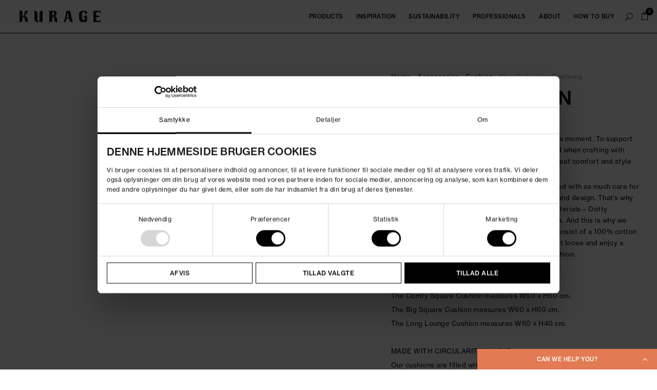

--- FILE ---
content_type: text/html; charset=UTF-8
request_url: https://kurage.com/product/blue-collection-cushions/
body_size: 128804
content:
<!DOCTYPE html>
<html lang="en-US">
<head>
	<meta charset="UTF-8" />
<meta http-equiv="X-UA-Compatible" content="IE=edge">
	<link rel="pingback" href="https://kurage.com/xmlrpc.php" />
	<link rel='stylesheet' href='https://kurage.com/wp-content/themes/divi-child/fonts.css' type='text/css' media='all' />

	<script src="https://ajax.googleapis.com/ajax/libs/jquery/3.3.1/jquery.min.js"></script>
	<script type="text/javascript">
		document.documentElement.className = 'js';
	</script>
<script>
		window.addEventListener('scroll', () => {
			document.body.style.setProperty('--scroll', window.pageYOffset / (document.body.offsetHeight - window.innerHeight));
		  }, false);
		jQuery(document).ready(function($) {
			$('img[title]').each(function() { $(this).removeAttr('title'); });
		  });
		$( document ).ready(function() {
			$('img[title]').each(function() { $(this).removeAttr('title'); });
			$('li').each(function() { $(this).removeAttr('title'); });
			$("#s").attr("placeholder","Search ...");
			$(".close-search").click(function() {
				$('.search-wrapper').fadeOut();
			});
			$(".search-open").click(function() {
				$('.search-wrapper').fadeIn();
			});
			$(".alert-close").click(function() {
				$('.alert-sample').fadeOut();
			});
			$(".frm_fields_container").click(function() {
				$("#main-content .frm_submit").addClass("visible-submit");
				// $(".htb-popup").addClass("remove");
			});
			$("p.filter-open").click(function() {
				$(".woof").toggleClass("visible");
				$(this).toggleClass("opened");
			});
			$(".htb-popup h4").click(function() {
				$(".htb-popup").toggleClass("opened-popup");
			});
			$("#samplepack a.woocommerce-LoopProduct-link").removeAttr("href");
			$("p.sound-on").click( function (){
				if( $(".video-wrapper video").prop('muted') ) {
					  $(".video-wrapper video").prop('muted', false);
					  $("p.sound-on").text("Turn sound off");
				} else {
				  $(".video-wrapper video").prop('muted', true);
				  $("p.sound-on").text("Turn sound on");
				}
			  });
			$('.choose-colour input[type=checkbox]').on('change', function (e) {
				if ($('.choose-colour input[type=checkbox]:checked').length > 10) {
					$(this).prop('checked', false);
					$(".alert-sample").fadeIn();
				}
			});
			$('.choose-colour input[type=checkbox]').on('change', function (e) {
				if ($('.choose-colour input[type=checkbox]:checked').length > 0) {
					$("#main-content .frm_submit").addClass("visible-submit");
					$(".sample-counter").addClass("visible-submit");
					var numberOfChecked = $('.choose-colour input[type=checkbox]:checked').length;
					$(".sample-counter .counter").text(numberOfChecked);
				} else {
					$("#main-content .frm_submit").removeClass("visible-submit");
					$(".sample-counter").removeClass("visible-submit");
				}
			});
			$("#page-container.danish #block-15 h4").text("Tilmeld vores nyhedsbrev");
			$("#page-container.danish p.mc4wp-wrapper label").text("E-mail");
			$("#page-container.danish #block-14 h4").text("Få kontakt");
			$("#page-container.danish label#field_qh4icy2_label").text("Navn *");
			$("#page-container.danish label#field_qh4icy32_label").text("Navn *");
			$("#page-container.danish label#field_heuiz32_label").text("Adresse *");
			$("#page-container.danish label#field_gqvso32_label").text("Postnr. *");
			$("#page-container.danish label#field_rjy3o32_label").text("By *");
			$("#page-container.danish label#field_29yf4d32_label").text("E-mail *");
			$("#page-container.danish label#field_4gnuq_label").text("Tlf. *");
			$("#page-container.danish label#field_6pa46_label").text("Besked");
			$("#page-container.danish label#field_c5ov632_label").text("Jeg accepterer KURAGE’s privatpolitik *");
			// var intervalId = window.setInterval(function(){
				$('h5.product-info-title:not(.opened-headline)').click(function() {
					$('h5.product-info-title').removeClass("opened-headline");
					$(".hidden-text").slideUp();
					$(this).next(".hidden-text").slideDown();
					$(this).toggleClass("opened-headline");
				});
				$('h5.opened-headline').click(function() {
					$(".hidden-text").slideUp();
					$(this).removeClass("opened-headline");
				});
			// }, 500);
		});
	</script>

	<meta name='robots' content='index, follow, max-image-preview:large, max-snippet:-1, max-video-preview:-1' />
<link rel="alternate" hreflang="en" href="https://kurage.com/product/blue-collection-cushions/" />
<link rel="alternate" hreflang="x-default" href="https://kurage.com/product/blue-collection-cushions/" />
<script type="text/javascript">
			let jqueryParams=[],jQuery=function(r){return jqueryParams=[...jqueryParams,r],jQuery},$=function(r){return jqueryParams=[...jqueryParams,r],$};window.jQuery=jQuery,window.$=jQuery;let customHeadScripts=!1;jQuery.fn=jQuery.prototype={},$.fn=jQuery.prototype={},jQuery.noConflict=function(r){if(window.jQuery)return jQuery=window.jQuery,$=window.jQuery,customHeadScripts=!0,jQuery.noConflict},jQuery.ready=function(r){jqueryParams=[...jqueryParams,r]},$.ready=function(r){jqueryParams=[...jqueryParams,r]},jQuery.load=function(r){jqueryParams=[...jqueryParams,r]},$.load=function(r){jqueryParams=[...jqueryParams,r]},jQuery.fn.ready=function(r){jqueryParams=[...jqueryParams,r]},$.fn.ready=function(r){jqueryParams=[...jqueryParams,r]};</script>
	<!-- This site is optimized with the Yoast SEO plugin v26.6 - https://yoast.com/wordpress/plugins/seo/ -->
	<title>Blue Collection Cushions | KURAGE</title>
	<link rel="canonical" href="https://kurage.com/product/blue-collection-cushions/" />
	<meta property="og:locale" content="en_US" />
	<meta property="og:type" content="article" />
	<meta property="og:title" content="Blue Collection Cushions | KURAGE" />
	<meta property="og:description" content="Our cushions are small invitations to be present in a moment. To support you in whatever position you may find yourself. And when crafting with quality and care, like we do at KURAGE, you get great comfort and style combined with thought for circularity.  You can rest assured that our cushions are designed with as much care for properly sourced fabrics, as for their appearance and design. That’s why you can only choose between our two recycled materials - Dotty Recycled Wool and Blue Collection Recycled Jeans. And this is why we haven’t compromised on the inners either, which consist of a 100% cotton cover and 100% recycled feathers and down. So let loose and enjoy a completely comfortable and responsibly made cushion.  &nbsp;  MEASUREMENTS  The Comfy Square Cushion measures W50 x H50 cm.  The Big Square Cushion measures W60 x H60 cm.  The Long Lounge Cushion measures W60 x H40 cm.  &nbsp;  MADE WITH CIRCULARITY IN MIND  Our cushions are filled with European duck feathers and down, sourced in compliance with the EU&#039;s strict standards on animal welfare.  Moreover, our cushions are OEKO-TEX certified, and they meet the British 1988 safety regulations, adhering to BS5852 Ignition Source 2 standards.  &nbsp;  Discover our approach to sustainability and recycling here  &nbsp;  &nbsp;  Find Cushions data sheet here.  &nbsp;" />
	<meta property="og:url" content="https://kurage.com/product/blue-collection-cushions/" />
	<meta property="og:site_name" content="KURAGE" />
	<meta property="article:publisher" content="https://www.facebook.com/kuragedesigns" />
	<meta property="article:modified_time" content="2025-09-16T09:29:29+00:00" />
	<meta property="og:image" content="https://kurage.com/wp-content/uploads/Kurage-26_040291L-1.jpg" />
	<meta property="og:image:width" content="900" />
	<meta property="og:image:height" content="1200" />
	<meta property="og:image:type" content="image/jpeg" />
	<meta name="twitter:card" content="summary_large_image" />
	<meta name="twitter:label1" content="Est. reading time" />
	<meta name="twitter:data1" content="1 minute" />
	<script type="application/ld+json" class="yoast-schema-graph">{"@context":"https://schema.org","@graph":[{"@type":"WebPage","@id":"https://kurage.com/product/blue-collection-cushions/","url":"https://kurage.com/product/blue-collection-cushions/","name":"Blue Collection Cushions | KURAGE","isPartOf":{"@id":"https://kurage.com/#website"},"primaryImageOfPage":{"@id":"https://kurage.com/product/blue-collection-cushions/#primaryimage"},"image":{"@id":"https://kurage.com/product/blue-collection-cushions/#primaryimage"},"thumbnailUrl":"https://kurage.com/wp-content/uploads/Kurage-26_040291L-1.jpg","datePublished":"2024-05-08T08:38:26+00:00","dateModified":"2025-09-16T09:29:29+00:00","breadcrumb":{"@id":"https://kurage.com/product/blue-collection-cushions/#breadcrumb"},"inLanguage":"en-US","potentialAction":[{"@type":"ReadAction","target":["https://kurage.com/product/blue-collection-cushions/"]}]},{"@type":"ImageObject","inLanguage":"en-US","@id":"https://kurage.com/product/blue-collection-cushions/#primaryimage","url":"https://kurage.com/wp-content/uploads/Kurage-26_040291L-1.jpg","contentUrl":"https://kurage.com/wp-content/uploads/Kurage-26_040291L-1.jpg","width":900,"height":1200},{"@type":"BreadcrumbList","@id":"https://kurage.com/product/blue-collection-cushions/#breadcrumb","itemListElement":[{"@type":"ListItem","position":1,"name":"Home","item":"https://kurage.com/"},{"@type":"ListItem","position":2,"name":"Products","item":"https://kurage.com/products/"},{"@type":"ListItem","position":3,"name":"Blue Collection Cushions"}]},{"@type":"WebSite","@id":"https://kurage.com/#website","url":"https://kurage.com/","name":"KURAGE","description":"Design to Inspire.","publisher":{"@id":"https://kurage.com/#organization"},"potentialAction":[{"@type":"SearchAction","target":{"@type":"EntryPoint","urlTemplate":"https://kurage.com/?s={search_term_string}"},"query-input":{"@type":"PropertyValueSpecification","valueRequired":true,"valueName":"search_term_string"}}],"inLanguage":"en-US"},{"@type":"Organization","@id":"https://kurage.com/#organization","name":"KURAGE","url":"https://kurage.com/","logo":{"@type":"ImageObject","inLanguage":"en-US","@id":"https://kurage.com/#/schema/logo/image/","url":"https://kurage.com/wp-content/uploads/2022/12/kurage-logo-2048x283-1.png","contentUrl":"https://kurage.com/wp-content/uploads/2022/12/kurage-logo-2048x283-1.png","width":2048,"height":283,"caption":"KURAGE"},"image":{"@id":"https://kurage.com/#/schema/logo/image/"},"sameAs":["https://www.facebook.com/kuragedesigns"]}]}</script>
	<!-- / Yoast SEO plugin. -->


<link rel='dns-prefetch' href='//fonts.googleapis.com' />
<link rel="alternate" type="application/rss+xml" title="KURAGE &raquo; Feed" href="https://kurage.com/feed/" />
<link rel="alternate" type="application/rss+xml" title="KURAGE &raquo; Comments Feed" href="https://kurage.com/comments/feed/" />
<link rel="alternate" title="oEmbed (JSON)" type="application/json+oembed" href="https://kurage.com/wp-json/oembed/1.0/embed?url=https%3A%2F%2Fkurage.com%2Fproduct%2Fblue-collection-cushions%2F" />
<link rel="alternate" title="oEmbed (XML)" type="text/xml+oembed" href="https://kurage.com/wp-json/oembed/1.0/embed?url=https%3A%2F%2Fkurage.com%2Fproduct%2Fblue-collection-cushions%2F&#038;format=xml" />
<meta content="Divi Child Theme v.1.0.0" name="generator"/><style id='wp-img-auto-sizes-contain-inline-css' type='text/css'>
img:is([sizes=auto i],[sizes^="auto," i]){contain-intrinsic-size:3000px 1500px}
/*# sourceURL=wp-img-auto-sizes-contain-inline-css */
</style>
<link rel='stylesheet' id='formidable-css' href='https://kurage.com/wp-content/plugins/formidable/css/formidableforms.css?ver=13958' type='text/css' media='all' />
<link rel='stylesheet' id='sbi_styles-css' href='https://kurage.com/wp-content/plugins/instagram-feed/css/sbi-styles.min.css?ver=6.10.0' type='text/css' media='all' />
<link rel='stylesheet' id='wp-block-library-css' href='https://kurage.com/wp-includes/css/dist/block-library/style.min.css?ver=6.9' type='text/css' media='all' />
<style id='wp-block-heading-inline-css' type='text/css'>
h1:where(.wp-block-heading).has-background,h2:where(.wp-block-heading).has-background,h3:where(.wp-block-heading).has-background,h4:where(.wp-block-heading).has-background,h5:where(.wp-block-heading).has-background,h6:where(.wp-block-heading).has-background{padding:1.25em 2.375em}h1.has-text-align-left[style*=writing-mode]:where([style*=vertical-lr]),h1.has-text-align-right[style*=writing-mode]:where([style*=vertical-rl]),h2.has-text-align-left[style*=writing-mode]:where([style*=vertical-lr]),h2.has-text-align-right[style*=writing-mode]:where([style*=vertical-rl]),h3.has-text-align-left[style*=writing-mode]:where([style*=vertical-lr]),h3.has-text-align-right[style*=writing-mode]:where([style*=vertical-rl]),h4.has-text-align-left[style*=writing-mode]:where([style*=vertical-lr]),h4.has-text-align-right[style*=writing-mode]:where([style*=vertical-rl]),h5.has-text-align-left[style*=writing-mode]:where([style*=vertical-lr]),h5.has-text-align-right[style*=writing-mode]:where([style*=vertical-rl]),h6.has-text-align-left[style*=writing-mode]:where([style*=vertical-lr]),h6.has-text-align-right[style*=writing-mode]:where([style*=vertical-rl]){rotate:180deg}
/*# sourceURL=https://kurage.com/wp-includes/blocks/heading/style.min.css */
</style>
<style id='wp-block-latest-comments-inline-css' type='text/css'>
ol.wp-block-latest-comments{box-sizing:border-box;margin-left:0}:where(.wp-block-latest-comments:not([style*=line-height] .wp-block-latest-comments__comment)){line-height:1.1}:where(.wp-block-latest-comments:not([style*=line-height] .wp-block-latest-comments__comment-excerpt p)){line-height:1.8}.has-dates :where(.wp-block-latest-comments:not([style*=line-height])),.has-excerpts :where(.wp-block-latest-comments:not([style*=line-height])){line-height:1.5}.wp-block-latest-comments .wp-block-latest-comments{padding-left:0}.wp-block-latest-comments__comment{list-style:none;margin-bottom:1em}.has-avatars .wp-block-latest-comments__comment{list-style:none;min-height:2.25em}.has-avatars .wp-block-latest-comments__comment .wp-block-latest-comments__comment-excerpt,.has-avatars .wp-block-latest-comments__comment .wp-block-latest-comments__comment-meta{margin-left:3.25em}.wp-block-latest-comments__comment-excerpt p{font-size:.875em;margin:.36em 0 1.4em}.wp-block-latest-comments__comment-date{display:block;font-size:.75em}.wp-block-latest-comments .avatar,.wp-block-latest-comments__comment-avatar{border-radius:1.5em;display:block;float:left;height:2.5em;margin-right:.75em;width:2.5em}.wp-block-latest-comments[class*=-font-size] a,.wp-block-latest-comments[style*=font-size] a{font-size:inherit}
/*# sourceURL=https://kurage.com/wp-includes/blocks/latest-comments/style.min.css */
</style>
<style id='wp-block-latest-posts-inline-css' type='text/css'>
.wp-block-latest-posts{box-sizing:border-box}.wp-block-latest-posts.alignleft{margin-right:2em}.wp-block-latest-posts.alignright{margin-left:2em}.wp-block-latest-posts.wp-block-latest-posts__list{list-style:none}.wp-block-latest-posts.wp-block-latest-posts__list li{clear:both;overflow-wrap:break-word}.wp-block-latest-posts.is-grid{display:flex;flex-wrap:wrap}.wp-block-latest-posts.is-grid li{margin:0 1.25em 1.25em 0;width:100%}@media (min-width:600px){.wp-block-latest-posts.columns-2 li{width:calc(50% - .625em)}.wp-block-latest-posts.columns-2 li:nth-child(2n){margin-right:0}.wp-block-latest-posts.columns-3 li{width:calc(33.33333% - .83333em)}.wp-block-latest-posts.columns-3 li:nth-child(3n){margin-right:0}.wp-block-latest-posts.columns-4 li{width:calc(25% - .9375em)}.wp-block-latest-posts.columns-4 li:nth-child(4n){margin-right:0}.wp-block-latest-posts.columns-5 li{width:calc(20% - 1em)}.wp-block-latest-posts.columns-5 li:nth-child(5n){margin-right:0}.wp-block-latest-posts.columns-6 li{width:calc(16.66667% - 1.04167em)}.wp-block-latest-posts.columns-6 li:nth-child(6n){margin-right:0}}:root :where(.wp-block-latest-posts.is-grid){padding:0}:root :where(.wp-block-latest-posts.wp-block-latest-posts__list){padding-left:0}.wp-block-latest-posts__post-author,.wp-block-latest-posts__post-date{display:block;font-size:.8125em}.wp-block-latest-posts__post-excerpt,.wp-block-latest-posts__post-full-content{margin-bottom:1em;margin-top:.5em}.wp-block-latest-posts__featured-image a{display:inline-block}.wp-block-latest-posts__featured-image img{height:auto;max-width:100%;width:auto}.wp-block-latest-posts__featured-image.alignleft{float:left;margin-right:1em}.wp-block-latest-posts__featured-image.alignright{float:right;margin-left:1em}.wp-block-latest-posts__featured-image.aligncenter{margin-bottom:1em;text-align:center}
/*# sourceURL=https://kurage.com/wp-includes/blocks/latest-posts/style.min.css */
</style>
<style id='wp-block-search-inline-css' type='text/css'>
.wp-block-search__button{margin-left:10px;word-break:normal}.wp-block-search__button.has-icon{line-height:0}.wp-block-search__button svg{height:1.25em;min-height:24px;min-width:24px;width:1.25em;fill:currentColor;vertical-align:text-bottom}:where(.wp-block-search__button){border:1px solid #ccc;padding:6px 10px}.wp-block-search__inside-wrapper{display:flex;flex:auto;flex-wrap:nowrap;max-width:100%}.wp-block-search__label{width:100%}.wp-block-search.wp-block-search__button-only .wp-block-search__button{box-sizing:border-box;display:flex;flex-shrink:0;justify-content:center;margin-left:0;max-width:100%}.wp-block-search.wp-block-search__button-only .wp-block-search__inside-wrapper{min-width:0!important;transition-property:width}.wp-block-search.wp-block-search__button-only .wp-block-search__input{flex-basis:100%;transition-duration:.3s}.wp-block-search.wp-block-search__button-only.wp-block-search__searchfield-hidden,.wp-block-search.wp-block-search__button-only.wp-block-search__searchfield-hidden .wp-block-search__inside-wrapper{overflow:hidden}.wp-block-search.wp-block-search__button-only.wp-block-search__searchfield-hidden .wp-block-search__input{border-left-width:0!important;border-right-width:0!important;flex-basis:0;flex-grow:0;margin:0;min-width:0!important;padding-left:0!important;padding-right:0!important;width:0!important}:where(.wp-block-search__input){appearance:none;border:1px solid #949494;flex-grow:1;font-family:inherit;font-size:inherit;font-style:inherit;font-weight:inherit;letter-spacing:inherit;line-height:inherit;margin-left:0;margin-right:0;min-width:3rem;padding:8px;text-decoration:unset!important;text-transform:inherit}:where(.wp-block-search__button-inside .wp-block-search__inside-wrapper){background-color:#fff;border:1px solid #949494;box-sizing:border-box;padding:4px}:where(.wp-block-search__button-inside .wp-block-search__inside-wrapper) .wp-block-search__input{border:none;border-radius:0;padding:0 4px}:where(.wp-block-search__button-inside .wp-block-search__inside-wrapper) .wp-block-search__input:focus{outline:none}:where(.wp-block-search__button-inside .wp-block-search__inside-wrapper) :where(.wp-block-search__button){padding:4px 8px}.wp-block-search.aligncenter .wp-block-search__inside-wrapper{margin:auto}.wp-block[data-align=right] .wp-block-search.wp-block-search__button-only .wp-block-search__inside-wrapper{float:right}
/*# sourceURL=https://kurage.com/wp-includes/blocks/search/style.min.css */
</style>
<style id='wp-block-group-inline-css' type='text/css'>
.wp-block-group{box-sizing:border-box}:where(.wp-block-group.wp-block-group-is-layout-constrained){position:relative}
/*# sourceURL=https://kurage.com/wp-includes/blocks/group/style.min.css */
</style>
<style id='global-styles-inline-css' type='text/css'>
:root{--wp--preset--aspect-ratio--square: 1;--wp--preset--aspect-ratio--4-3: 4/3;--wp--preset--aspect-ratio--3-4: 3/4;--wp--preset--aspect-ratio--3-2: 3/2;--wp--preset--aspect-ratio--2-3: 2/3;--wp--preset--aspect-ratio--16-9: 16/9;--wp--preset--aspect-ratio--9-16: 9/16;--wp--preset--color--black: #000000;--wp--preset--color--cyan-bluish-gray: #abb8c3;--wp--preset--color--white: #ffffff;--wp--preset--color--pale-pink: #f78da7;--wp--preset--color--vivid-red: #cf2e2e;--wp--preset--color--luminous-vivid-orange: #ff6900;--wp--preset--color--luminous-vivid-amber: #fcb900;--wp--preset--color--light-green-cyan: #7bdcb5;--wp--preset--color--vivid-green-cyan: #00d084;--wp--preset--color--pale-cyan-blue: #8ed1fc;--wp--preset--color--vivid-cyan-blue: #0693e3;--wp--preset--color--vivid-purple: #9b51e0;--wp--preset--gradient--vivid-cyan-blue-to-vivid-purple: linear-gradient(135deg,rgb(6,147,227) 0%,rgb(155,81,224) 100%);--wp--preset--gradient--light-green-cyan-to-vivid-green-cyan: linear-gradient(135deg,rgb(122,220,180) 0%,rgb(0,208,130) 100%);--wp--preset--gradient--luminous-vivid-amber-to-luminous-vivid-orange: linear-gradient(135deg,rgb(252,185,0) 0%,rgb(255,105,0) 100%);--wp--preset--gradient--luminous-vivid-orange-to-vivid-red: linear-gradient(135deg,rgb(255,105,0) 0%,rgb(207,46,46) 100%);--wp--preset--gradient--very-light-gray-to-cyan-bluish-gray: linear-gradient(135deg,rgb(238,238,238) 0%,rgb(169,184,195) 100%);--wp--preset--gradient--cool-to-warm-spectrum: linear-gradient(135deg,rgb(74,234,220) 0%,rgb(151,120,209) 20%,rgb(207,42,186) 40%,rgb(238,44,130) 60%,rgb(251,105,98) 80%,rgb(254,248,76) 100%);--wp--preset--gradient--blush-light-purple: linear-gradient(135deg,rgb(255,206,236) 0%,rgb(152,150,240) 100%);--wp--preset--gradient--blush-bordeaux: linear-gradient(135deg,rgb(254,205,165) 0%,rgb(254,45,45) 50%,rgb(107,0,62) 100%);--wp--preset--gradient--luminous-dusk: linear-gradient(135deg,rgb(255,203,112) 0%,rgb(199,81,192) 50%,rgb(65,88,208) 100%);--wp--preset--gradient--pale-ocean: linear-gradient(135deg,rgb(255,245,203) 0%,rgb(182,227,212) 50%,rgb(51,167,181) 100%);--wp--preset--gradient--electric-grass: linear-gradient(135deg,rgb(202,248,128) 0%,rgb(113,206,126) 100%);--wp--preset--gradient--midnight: linear-gradient(135deg,rgb(2,3,129) 0%,rgb(40,116,252) 100%);--wp--preset--font-size--small: 13px;--wp--preset--font-size--medium: 20px;--wp--preset--font-size--large: 36px;--wp--preset--font-size--x-large: 42px;--wp--preset--spacing--20: 0.44rem;--wp--preset--spacing--30: 0.67rem;--wp--preset--spacing--40: 1rem;--wp--preset--spacing--50: 1.5rem;--wp--preset--spacing--60: 2.25rem;--wp--preset--spacing--70: 3.38rem;--wp--preset--spacing--80: 5.06rem;--wp--preset--shadow--natural: 6px 6px 9px rgba(0, 0, 0, 0.2);--wp--preset--shadow--deep: 12px 12px 50px rgba(0, 0, 0, 0.4);--wp--preset--shadow--sharp: 6px 6px 0px rgba(0, 0, 0, 0.2);--wp--preset--shadow--outlined: 6px 6px 0px -3px rgb(255, 255, 255), 6px 6px rgb(0, 0, 0);--wp--preset--shadow--crisp: 6px 6px 0px rgb(0, 0, 0);}:where(.is-layout-flex){gap: 0.5em;}:where(.is-layout-grid){gap: 0.5em;}body .is-layout-flex{display: flex;}.is-layout-flex{flex-wrap: wrap;align-items: center;}.is-layout-flex > :is(*, div){margin: 0;}body .is-layout-grid{display: grid;}.is-layout-grid > :is(*, div){margin: 0;}:where(.wp-block-columns.is-layout-flex){gap: 2em;}:where(.wp-block-columns.is-layout-grid){gap: 2em;}:where(.wp-block-post-template.is-layout-flex){gap: 1.25em;}:where(.wp-block-post-template.is-layout-grid){gap: 1.25em;}.has-black-color{color: var(--wp--preset--color--black) !important;}.has-cyan-bluish-gray-color{color: var(--wp--preset--color--cyan-bluish-gray) !important;}.has-white-color{color: var(--wp--preset--color--white) !important;}.has-pale-pink-color{color: var(--wp--preset--color--pale-pink) !important;}.has-vivid-red-color{color: var(--wp--preset--color--vivid-red) !important;}.has-luminous-vivid-orange-color{color: var(--wp--preset--color--luminous-vivid-orange) !important;}.has-luminous-vivid-amber-color{color: var(--wp--preset--color--luminous-vivid-amber) !important;}.has-light-green-cyan-color{color: var(--wp--preset--color--light-green-cyan) !important;}.has-vivid-green-cyan-color{color: var(--wp--preset--color--vivid-green-cyan) !important;}.has-pale-cyan-blue-color{color: var(--wp--preset--color--pale-cyan-blue) !important;}.has-vivid-cyan-blue-color{color: var(--wp--preset--color--vivid-cyan-blue) !important;}.has-vivid-purple-color{color: var(--wp--preset--color--vivid-purple) !important;}.has-black-background-color{background-color: var(--wp--preset--color--black) !important;}.has-cyan-bluish-gray-background-color{background-color: var(--wp--preset--color--cyan-bluish-gray) !important;}.has-white-background-color{background-color: var(--wp--preset--color--white) !important;}.has-pale-pink-background-color{background-color: var(--wp--preset--color--pale-pink) !important;}.has-vivid-red-background-color{background-color: var(--wp--preset--color--vivid-red) !important;}.has-luminous-vivid-orange-background-color{background-color: var(--wp--preset--color--luminous-vivid-orange) !important;}.has-luminous-vivid-amber-background-color{background-color: var(--wp--preset--color--luminous-vivid-amber) !important;}.has-light-green-cyan-background-color{background-color: var(--wp--preset--color--light-green-cyan) !important;}.has-vivid-green-cyan-background-color{background-color: var(--wp--preset--color--vivid-green-cyan) !important;}.has-pale-cyan-blue-background-color{background-color: var(--wp--preset--color--pale-cyan-blue) !important;}.has-vivid-cyan-blue-background-color{background-color: var(--wp--preset--color--vivid-cyan-blue) !important;}.has-vivid-purple-background-color{background-color: var(--wp--preset--color--vivid-purple) !important;}.has-black-border-color{border-color: var(--wp--preset--color--black) !important;}.has-cyan-bluish-gray-border-color{border-color: var(--wp--preset--color--cyan-bluish-gray) !important;}.has-white-border-color{border-color: var(--wp--preset--color--white) !important;}.has-pale-pink-border-color{border-color: var(--wp--preset--color--pale-pink) !important;}.has-vivid-red-border-color{border-color: var(--wp--preset--color--vivid-red) !important;}.has-luminous-vivid-orange-border-color{border-color: var(--wp--preset--color--luminous-vivid-orange) !important;}.has-luminous-vivid-amber-border-color{border-color: var(--wp--preset--color--luminous-vivid-amber) !important;}.has-light-green-cyan-border-color{border-color: var(--wp--preset--color--light-green-cyan) !important;}.has-vivid-green-cyan-border-color{border-color: var(--wp--preset--color--vivid-green-cyan) !important;}.has-pale-cyan-blue-border-color{border-color: var(--wp--preset--color--pale-cyan-blue) !important;}.has-vivid-cyan-blue-border-color{border-color: var(--wp--preset--color--vivid-cyan-blue) !important;}.has-vivid-purple-border-color{border-color: var(--wp--preset--color--vivid-purple) !important;}.has-vivid-cyan-blue-to-vivid-purple-gradient-background{background: var(--wp--preset--gradient--vivid-cyan-blue-to-vivid-purple) !important;}.has-light-green-cyan-to-vivid-green-cyan-gradient-background{background: var(--wp--preset--gradient--light-green-cyan-to-vivid-green-cyan) !important;}.has-luminous-vivid-amber-to-luminous-vivid-orange-gradient-background{background: var(--wp--preset--gradient--luminous-vivid-amber-to-luminous-vivid-orange) !important;}.has-luminous-vivid-orange-to-vivid-red-gradient-background{background: var(--wp--preset--gradient--luminous-vivid-orange-to-vivid-red) !important;}.has-very-light-gray-to-cyan-bluish-gray-gradient-background{background: var(--wp--preset--gradient--very-light-gray-to-cyan-bluish-gray) !important;}.has-cool-to-warm-spectrum-gradient-background{background: var(--wp--preset--gradient--cool-to-warm-spectrum) !important;}.has-blush-light-purple-gradient-background{background: var(--wp--preset--gradient--blush-light-purple) !important;}.has-blush-bordeaux-gradient-background{background: var(--wp--preset--gradient--blush-bordeaux) !important;}.has-luminous-dusk-gradient-background{background: var(--wp--preset--gradient--luminous-dusk) !important;}.has-pale-ocean-gradient-background{background: var(--wp--preset--gradient--pale-ocean) !important;}.has-electric-grass-gradient-background{background: var(--wp--preset--gradient--electric-grass) !important;}.has-midnight-gradient-background{background: var(--wp--preset--gradient--midnight) !important;}.has-small-font-size{font-size: var(--wp--preset--font-size--small) !important;}.has-medium-font-size{font-size: var(--wp--preset--font-size--medium) !important;}.has-large-font-size{font-size: var(--wp--preset--font-size--large) !important;}.has-x-large-font-size{font-size: var(--wp--preset--font-size--x-large) !important;}
/*# sourceURL=global-styles-inline-css */
</style>

<style id='classic-theme-styles-inline-css' type='text/css'>
/*! This file is auto-generated */
.wp-block-button__link{color:#fff;background-color:#32373c;border-radius:9999px;box-shadow:none;text-decoration:none;padding:calc(.667em + 2px) calc(1.333em + 2px);font-size:1.125em}.wp-block-file__button{background:#32373c;color:#fff;text-decoration:none}
/*# sourceURL=/wp-includes/css/classic-themes.min.css */
</style>
<link rel='stylesheet' id='wcml-dropdown-0-css' href='//kurage.com/wp-content/plugins/woocommerce-multilingual/templates/currency-switchers/legacy-dropdown/style.css?ver=5.2.0' type='text/css' media='all' />
<link rel='stylesheet' id='woof-css' href='https://kurage.com/wp-content/plugins/woocommerce-products-filter/css/front.css?ver=1.3.7.4' type='text/css' media='all' />
<style id='woof-inline-css' type='text/css'>

.woof_products_top_panel li span, .woof_products_top_panel2 li span{background: url(https://kurage.com/wp-content/plugins/woocommerce-products-filter/img/delete.png);background-size: 14px 14px;background-repeat: no-repeat;background-position: right;}
.woof_edit_view{
                    display: none;
                }

/*# sourceURL=woof-inline-css */
</style>
<link rel='stylesheet' id='chosen-drop-down-css' href='https://kurage.com/wp-content/plugins/woocommerce-products-filter/js/chosen/chosen.min.css?ver=1.3.7.4' type='text/css' media='all' />
<link rel='stylesheet' id='icheck-jquery-color-flat-css' href='https://kurage.com/wp-content/plugins/woocommerce-products-filter/js/icheck/skins/flat/_all.css?ver=1.3.7.4' type='text/css' media='all' />
<link rel='stylesheet' id='icheck-jquery-color-square-css' href='https://kurage.com/wp-content/plugins/woocommerce-products-filter/js/icheck/skins/square/_all.css?ver=1.3.7.4' type='text/css' media='all' />
<link rel='stylesheet' id='icheck-jquery-color-minimal-css' href='https://kurage.com/wp-content/plugins/woocommerce-products-filter/js/icheck/skins/minimal/_all.css?ver=1.3.7.4' type='text/css' media='all' />
<link rel='stylesheet' id='woof_by_author_html_items-css' href='https://kurage.com/wp-content/plugins/woocommerce-products-filter/ext/by_author/css/by_author.css?ver=1.3.7.4' type='text/css' media='all' />
<link rel='stylesheet' id='woof_by_instock_html_items-css' href='https://kurage.com/wp-content/plugins/woocommerce-products-filter/ext/by_instock/css/by_instock.css?ver=1.3.7.4' type='text/css' media='all' />
<link rel='stylesheet' id='woof_by_onsales_html_items-css' href='https://kurage.com/wp-content/plugins/woocommerce-products-filter/ext/by_onsales/css/by_onsales.css?ver=1.3.7.4' type='text/css' media='all' />
<link rel='stylesheet' id='woof_by_text_html_items-css' href='https://kurage.com/wp-content/plugins/woocommerce-products-filter/ext/by_text/assets/css/front.css?ver=1.3.7.4' type='text/css' media='all' />
<link rel='stylesheet' id='woof_label_html_items-css' href='https://kurage.com/wp-content/plugins/woocommerce-products-filter/ext/label/css/html_types/label.css?ver=1.3.7.4' type='text/css' media='all' />
<link rel='stylesheet' id='woof_select_radio_check_html_items-css' href='https://kurage.com/wp-content/plugins/woocommerce-products-filter/ext/select_radio_check/css/html_types/select_radio_check.css?ver=1.3.7.4' type='text/css' media='all' />
<link rel='stylesheet' id='woof_sd_html_items_checkbox-css' href='https://kurage.com/wp-content/plugins/woocommerce-products-filter/ext/smart_designer/css/elements/checkbox.css?ver=1.3.7.4' type='text/css' media='all' />
<link rel='stylesheet' id='woof_sd_html_items_radio-css' href='https://kurage.com/wp-content/plugins/woocommerce-products-filter/ext/smart_designer/css/elements/radio.css?ver=1.3.7.4' type='text/css' media='all' />
<link rel='stylesheet' id='woof_sd_html_items_switcher-css' href='https://kurage.com/wp-content/plugins/woocommerce-products-filter/ext/smart_designer/css/elements/switcher.css?ver=1.3.7.4' type='text/css' media='all' />
<link rel='stylesheet' id='woof_sd_html_items_color-css' href='https://kurage.com/wp-content/plugins/woocommerce-products-filter/ext/smart_designer/css/elements/color.css?ver=1.3.7.4' type='text/css' media='all' />
<link rel='stylesheet' id='woof_sd_html_items_tooltip-css' href='https://kurage.com/wp-content/plugins/woocommerce-products-filter/ext/smart_designer/css/tooltip.css?ver=1.3.7.4' type='text/css' media='all' />
<link rel='stylesheet' id='woof_sd_html_items_front-css' href='https://kurage.com/wp-content/plugins/woocommerce-products-filter/ext/smart_designer/css/front.css?ver=1.3.7.4' type='text/css' media='all' />
<link rel='stylesheet' id='woof-switcher23-css' href='https://kurage.com/wp-content/plugins/woocommerce-products-filter/css/switcher.css?ver=1.3.7.4' type='text/css' media='all' />
<link rel='stylesheet' id='photoswipe-css' href='https://kurage.com/wp-content/plugins/woocommerce/assets/css/photoswipe/photoswipe.min.css?ver=10.4.3' type='text/css' media='all' />
<link rel='stylesheet' id='photoswipe-default-skin-css' href='https://kurage.com/wp-content/plugins/woocommerce/assets/css/photoswipe/default-skin/default-skin.min.css?ver=10.4.3' type='text/css' media='all' />
<link rel='stylesheet' id='woocommerce-layout-css' href='https://kurage.com/wp-content/plugins/woocommerce/assets/css/woocommerce-layout.css?ver=10.4.3' type='text/css' media='all' />
<link rel='stylesheet' id='woocommerce-smallscreen-css' href='https://kurage.com/wp-content/plugins/woocommerce/assets/css/woocommerce-smallscreen.css?ver=10.4.3' type='text/css' media='only screen and (max-width: 768px)' />
<link rel='stylesheet' id='woocommerce-general-css' href='https://kurage.com/wp-content/plugins/woocommerce/assets/css/woocommerce.css?ver=10.4.3' type='text/css' media='all' />
<style id='woocommerce-inline-inline-css' type='text/css'>
.woocommerce form .form-row .required { visibility: visible; }
/*# sourceURL=woocommerce-inline-inline-css */
</style>
<link rel='stylesheet' id='wpml-legacy-dropdown-0-css' href='https://kurage.com/wp-content/plugins/sitepress-multilingual-cms/templates/language-switchers/legacy-dropdown/style.min.css?ver=1' type='text/css' media='all' />
<link rel='stylesheet' id='woo-variation-swatches-css' href='https://kurage.com/wp-content/plugins/woo-variation-swatches/assets/css/frontend.min.css?ver=1767434303' type='text/css' media='all' />
<style id='woo-variation-swatches-inline-css' type='text/css'>
:root {
--wvs-tick:url("data:image/svg+xml;utf8,%3Csvg filter='drop-shadow(0px 0px 2px rgb(0 0 0 / .8))' xmlns='http://www.w3.org/2000/svg'  viewBox='0 0 30 30'%3E%3Cpath fill='none' stroke='%23ffffff' stroke-linecap='round' stroke-linejoin='round' stroke-width='4' d='M4 16L11 23 27 7'/%3E%3C/svg%3E");

--wvs-cross:url("data:image/svg+xml;utf8,%3Csvg filter='drop-shadow(0px 0px 5px rgb(255 255 255 / .6))' xmlns='http://www.w3.org/2000/svg' width='72px' height='72px' viewBox='0 0 24 24'%3E%3Cpath fill='none' stroke='%23ff0000' stroke-linecap='round' stroke-width='0.6' d='M5 5L19 19M19 5L5 19'/%3E%3C/svg%3E");
--wvs-position:flex-start;
--wvs-single-product-large-item-width:40px;
--wvs-single-product-large-item-height:40px;
--wvs-single-product-large-item-font-size:16px;
--wvs-single-product-item-width:50px;
--wvs-single-product-item-height:50px;
--wvs-single-product-item-font-size:16px;
--wvs-archive-product-item-width:30px;
--wvs-archive-product-item-height:30px;
--wvs-archive-product-item-font-size:16px;
--wvs-tooltip-background-color:#333333;
--wvs-tooltip-text-color:#FFFFFF;
--wvs-item-box-shadow:0 0 0 1px #a8a8a8;
--wvs-item-background-color:#FFFFFF;
--wvs-item-text-color:#000000;
--wvs-hover-item-box-shadow:0 0 0 3px #000000;
--wvs-hover-item-background-color:#FFFFFF;
--wvs-hover-item-text-color:#000000;
--wvs-selected-item-box-shadow:0 0 0 2px #000000;
--wvs-selected-item-background-color:#FFFFFF;
--wvs-selected-item-text-color:#000000}
/*# sourceURL=woo-variation-swatches-inline-css */
</style>
<link rel='stylesheet' id='select2-css' href='https://kurage.com/wp-content/plugins/woocommerce/assets/css/select2.css?ver=10.4.3' type='text/css' media='all' />
<link rel='stylesheet' id='xoo-wsc-fonts-css' href='https://kurage.com/wp-content/plugins/woocommerce-side-cart-premium/assets/css/xoo-wsc-fonts.css?ver=3.1' type='text/css' media='all' />
<link rel='stylesheet' id='xoo-wsc-style-css' href='https://kurage.com/wp-content/plugins/woocommerce-side-cart-premium/assets/css/xoo-wsc-style.css?ver=3.1' type='text/css' media='all' />
<style id='xoo-wsc-style-inline-css' type='text/css'>
a.xoo-wsc-ft-btn:nth-child(3){
		grid-column: 1/-1;
	}
.xoo-wsc-sp-left-col img{
	max-width: 80px;
}

.xoo-wsc-sp-right-col{
	font-size: 14px;
}

.xoo-wsc-sp-container{
	background-color: #eee;
}


 

.xoo-wsc-footer{
	background-color: #ffffff;
	color: #000000;
	padding: 15;
}

.xoo-wsc-footer, .xoo-wsc-footer a, .xoo-wsc-footer .amount{
	font-size: 12px;
}

.xoo-wsc-ft-buttons-cont{
	grid-template-columns: 2fr 2fr;
}

.xoo-wsc-basket{
	bottom: 12px;
	right: 0px;
	background-color: #ffffff;
	color: #000000;
	box-shadow: 0 1px 4px 0;
	border-radius: 50%}

.xoo-wsc-bki{
	font-size: 30px}

.xoo-wsc-items-count{
	top: -12px;
	left: -12px;
}

.xoo-wsc-items-count, .xoo-wsc-sc-count{
	background-color: #000000;
	color: #ffffff;
}

.xoo-wsc-container, .xoo-wsc-slider{
	max-width: 540px;
	right: -540px;
	top: 0;bottom: 0;
	bottom: 0;
	font-family: }


.xoo-wsc-cart-active .xoo-wsc-container, .xoo-wsc-slider-active .xoo-wsc-slider{
	right: 0;
}


.xoo-wsc-cart-active .xoo-wsc-basket{
	right: 540px;
}

.xoo-wsc-slider{
	right: -540px;
}

span.xoo-wsch-close {
    font-size: 16px;
    right: 10px;
}

.xoo-wsch-top{
	justify-content: flex-start;
}

.xoo-wsch-text{
	font-size: 12px;
}

.xoo-wsc-header{
	color: #000000;
	background-color: #ffffff;
}

.xoo-wsc-sb-bar > span{
	background-color: #1e73be;
}

.xoo-wsc-body{
	background-color: #ffffff;
}

.xoo-wsc-body, .xoo-wsc-body span.amount, .xoo-wsc-body a{
	font-size: 12px;
	color: #000000;
}

.xoo-wsc-product{
	padding: 0;
}

.xoo-wsc-img-col{
	width: 20%;
}
.xoo-wsc-sum-col{
	width: 80%;
}

.xoo-wsc-sum-col{
	justify-content: center;
}

/***** Quantity *****/

.xoo-wsc-qty-box{
	max-width: 75px;
}

.xoo-wsc-qty-box.xoo-wsc-qtb-square{
	border-color: #eeeeee;
}

input[type="number"].xoo-wsc-qty{
	border-color: #eeeeee;
	background-color: #ffffff;
	color: #000000;
	height: 28px;
	line-height: 28px;
}

input[type="number"].xoo-wsc-qty, .xoo-wsc-qtb-square{
	border-width: 1px;
	border-style: solid;
}
.xoo-wsc-chng{
	background-color: #ffffff;
	color: #000000;
}
/*# sourceURL=xoo-wsc-style-inline-css */
</style>
<link rel='stylesheet' id='et-divi-open-sans-css' href='https://fonts.googleapis.com/css?family=Open+Sans:300italic,400italic,600italic,700italic,800italic,400,300,600,700,800&#038;subset=latin,latin-ext&#038;display=swap' type='text/css' media='all' />
<link rel='stylesheet' id='divi-style-parent-css' href='https://kurage.com/wp-content/themes/Divi/style-static.min.css?ver=4.17.3' type='text/css' media='all' />
<link rel='stylesheet' id='divi-style-css' href='https://kurage.com/wp-content/themes/divi-child/style.css?ver=4.17.3' type='text/css' media='all' />
<script type="text/javascript" src="https://kurage.com/wp-includes/js/jquery/jquery.min.js?ver=3.7.1" id="jquery-core-js"></script>
<script type="text/javascript" src="https://kurage.com/wp-includes/js/jquery/jquery-migrate.min.js?ver=3.4.1" id="jquery-migrate-js"></script>
<script type="text/javascript" id="jquery-js-after">
/* <![CDATA[ */
jqueryParams.length&&$.each(jqueryParams,function(e,r){if("function"==typeof r){var n=String(r);n.replace("$","jQuery");var a=new Function("return "+n)();$(document).ready(a)}});
//# sourceURL=jquery-js-after
/* ]]> */
</script>
<script type="text/javascript" id="wpml-cookie-js-extra">
/* <![CDATA[ */
var wpml_cookies = {"wp-wpml_current_language":{"value":"en","expires":1,"path":"/"}};
var wpml_cookies = {"wp-wpml_current_language":{"value":"en","expires":1,"path":"/"}};
//# sourceURL=wpml-cookie-js-extra
/* ]]> */
</script>
<script type="text/javascript" src="https://kurage.com/wp-content/plugins/sitepress-multilingual-cms/res/js/cookies/language-cookie.js?ver=4.6.6" id="wpml-cookie-js"></script>
<script type="text/javascript" id="woof-husky-js-extra">
/* <![CDATA[ */
var woof_husky_txt = {"ajax_url":"https://kurage.com/wp-admin/admin-ajax.php","plugin_uri":"https://kurage.com/wp-content/plugins/woocommerce-products-filter/ext/by_text/","loader":"https://kurage.com/wp-content/plugins/woocommerce-products-filter/ext/by_text/assets/img/ajax-loader.gif","not_found":"Nothing found!","prev":"Prev","next":"Next","site_link":"https://kurage.com","default_data":{"placeholder":"","behavior":"title_or_content_or_excerpt","search_by_full_word":"0","autocomplete":1,"how_to_open_links":"0","taxonomy_compatibility":"0","sku_compatibility":"1","custom_fields":"","search_desc_variant":"0","view_text_length":"10","min_symbols":"3","max_posts":"10","image":"","notes_for_customer":"","template":"","max_open_height":"300","page":0}};
//# sourceURL=woof-husky-js-extra
/* ]]> */
</script>
<script type="text/javascript" src="https://kurage.com/wp-content/plugins/woocommerce-products-filter/ext/by_text/assets/js/husky.js?ver=1.3.7.4" id="woof-husky-js"></script>
<script type="text/javascript" src="https://kurage.com/wp-content/plugins/woocommerce/assets/js/jquery-blockui/jquery.blockUI.min.js?ver=2.7.0-wc.10.4.3" id="wc-jquery-blockui-js" data-wp-strategy="defer"></script>
<script type="text/javascript" id="wc-add-to-cart-js-extra">
/* <![CDATA[ */
var wc_add_to_cart_params = {"ajax_url":"/wp-admin/admin-ajax.php","wc_ajax_url":"/?wc-ajax=%%endpoint%%","i18n_view_cart":"View cart","cart_url":"https://kurage.com/bag/","is_cart":"","cart_redirect_after_add":"no"};
//# sourceURL=wc-add-to-cart-js-extra
/* ]]> */
</script>
<script type="text/javascript" src="https://kurage.com/wp-content/plugins/woocommerce/assets/js/frontend/add-to-cart.min.js?ver=10.4.3" id="wc-add-to-cart-js" defer="defer" data-wp-strategy="defer"></script>
<script type="text/javascript" src="https://kurage.com/wp-content/plugins/woocommerce/assets/js/flexslider/jquery.flexslider.min.js?ver=2.7.2-wc.10.4.3" id="wc-flexslider-js" defer="defer" data-wp-strategy="defer"></script>
<script type="text/javascript" src="https://kurage.com/wp-content/plugins/woocommerce/assets/js/photoswipe/photoswipe.min.js?ver=4.1.1-wc.10.4.3" id="wc-photoswipe-js" defer="defer" data-wp-strategy="defer"></script>
<script type="text/javascript" src="https://kurage.com/wp-content/plugins/woocommerce/assets/js/photoswipe/photoswipe-ui-default.min.js?ver=4.1.1-wc.10.4.3" id="wc-photoswipe-ui-default-js" defer="defer" data-wp-strategy="defer"></script>
<script type="text/javascript" id="wc-single-product-js-extra">
/* <![CDATA[ */
var wc_single_product_params = {"i18n_required_rating_text":"Please select a rating","i18n_rating_options":["1 of 5 stars","2 of 5 stars","3 of 5 stars","4 of 5 stars","5 of 5 stars"],"i18n_product_gallery_trigger_text":"View full-screen image gallery","review_rating_required":"yes","flexslider":{"rtl":false,"animation":"slide","smoothHeight":true,"directionNav":true,"controlNav":"thumbnails","slideshow":false,"animationSpeed":500,"animationLoop":false,"allowOneSlide":false},"zoom_enabled":"","zoom_options":[],"photoswipe_enabled":"1","photoswipe_options":{"shareEl":false,"closeOnScroll":false,"history":false,"hideAnimationDuration":0,"showAnimationDuration":0},"flexslider_enabled":"1"};
//# sourceURL=wc-single-product-js-extra
/* ]]> */
</script>
<script type="text/javascript" src="https://kurage.com/wp-content/plugins/woocommerce/assets/js/frontend/single-product.min.js?ver=10.4.3" id="wc-single-product-js" defer="defer" data-wp-strategy="defer"></script>
<script type="text/javascript" src="https://kurage.com/wp-content/plugins/woocommerce/assets/js/js-cookie/js.cookie.min.js?ver=2.1.4-wc.10.4.3" id="wc-js-cookie-js" defer="defer" data-wp-strategy="defer"></script>
<script type="text/javascript" id="woocommerce-js-extra">
/* <![CDATA[ */
var woocommerce_params = {"ajax_url":"/wp-admin/admin-ajax.php","wc_ajax_url":"/?wc-ajax=%%endpoint%%","i18n_password_show":"Show password","i18n_password_hide":"Hide password"};
//# sourceURL=woocommerce-js-extra
/* ]]> */
</script>
<script type="text/javascript" src="https://kurage.com/wp-content/plugins/woocommerce/assets/js/frontend/woocommerce.min.js?ver=10.4.3" id="woocommerce-js" defer="defer" data-wp-strategy="defer"></script>
<script type="text/javascript" src="https://kurage.com/wp-content/plugins/sitepress-multilingual-cms/templates/language-switchers/legacy-dropdown/script.min.js?ver=1" id="wpml-legacy-dropdown-0-js"></script>
<link rel="https://api.w.org/" href="https://kurage.com/wp-json/" /><link rel="alternate" title="JSON" type="application/json" href="https://kurage.com/wp-json/wp/v2/product/15156" /><link rel="EditURI" type="application/rsd+xml" title="RSD" href="https://kurage.com/xmlrpc.php?rsd" />
<meta name="generator" content="WordPress 6.9" />
<meta name="generator" content="WooCommerce 10.4.3" />
<link rel='shortlink' href='https://kurage.com/?p=15156' />
<meta name="generator" content="WPML ver:4.6.6 stt:1;" />
<script type="text/javascript">document.documentElement.className += " js";</script>
<meta name="viewport" content="width=device-width, initial-scale=1.0, maximum-scale=1.0, user-scalable=0" />	<noscript><style>.woocommerce-product-gallery{ opacity: 1 !important; }</style></noscript>
	<!-- Google Tag Manager -->
<script>(function(w,d,s,l,i){w[l]=w[l]||[];w[l].push({'gtm.start':
new Date().getTime(),event:'gtm.js'});var f=d.getElementsByTagName(s)[0],
j=d.createElement(s),dl=l!='dataLayer'?'&l='+l:'';j.async=true;j.src=
'https://www.googletagmanager.com/gtm.js?id='+i+dl;f.parentNode.insertBefore(j,f);
})(window,document,'script','dataLayer','GTM-KJ25BB8');</script>
<!-- End Google Tag Manager -->
<meta name="google-site-verification" content="BY1btgSqzvGq1EA7uOJSceye6qPGx0Zs2FQsRgegRGI">

<script id="Cookiebot" src="https://consent.cookiebot.com/uc.js" data-cbid="26ef8f28-708e-4b3e-85c1-881522d451bd" data-blockingmode="auto" type="text/javascript"></script><link rel="icon" href="https://kurage.com/wp-content/uploads/2022/11/cropped-favicon-32x32.png" sizes="32x32" />
<link rel="icon" href="https://kurage.com/wp-content/uploads/2022/11/cropped-favicon-192x192.png" sizes="192x192" />
<link rel="apple-touch-icon" href="https://kurage.com/wp-content/uploads/2022/11/cropped-favicon-180x180.png" />
<meta name="msapplication-TileImage" content="https://kurage.com/wp-content/uploads/2022/11/cropped-favicon-270x270.png" />
<link rel="stylesheet" id="et-divi-customizer-global-cached-inline-styles" href="https://kurage.com/wp-content/et-cache/global/et-divi-customizer-global.min.css?ver=1768223386" /><style id="et-critical-inline-css"></style>
<link rel="preload" as="style" id="et-core-unified-cpt-deferred-15156-cached-inline-styles" href="https://kurage.com/wp-content/et-cache/15156/et-core-unified-cpt-deferred-15156.min.css?ver=1768311900" onload="this.onload=null;this.rel='stylesheet';" /><link rel='stylesheet' id='wc-blocks-style-css' href='https://kurage.com/wp-content/plugins/woocommerce/assets/client/blocks/wc-blocks.css?ver=wc-10.4.3' type='text/css' media='all' />
<link rel='stylesheet' id='woof_sections_style-css' href='https://kurage.com/wp-content/plugins/woocommerce-products-filter/ext/sections/css/sections.css?ver=1.3.7.4' type='text/css' media='all' />
<link rel='stylesheet' id='woof_tooltip-css-css' href='https://kurage.com/wp-content/plugins/woocommerce-products-filter/js/tooltip/css/tooltipster.bundle.min.css?ver=1.3.7.4' type='text/css' media='all' />
<link rel='stylesheet' id='woof_tooltip-css-noir-css' href='https://kurage.com/wp-content/plugins/woocommerce-products-filter/js/tooltip/css/plugins/tooltipster/sideTip/themes/tooltipster-sideTip-noir.min.css?ver=1.3.7.4' type='text/css' media='all' />
<link rel='stylesheet' id='ion.range-slider-css' href='https://kurage.com/wp-content/plugins/woocommerce-products-filter/js/ion.range-slider/css/ion.rangeSlider.css?ver=1.3.7.4' type='text/css' media='all' />
<link rel='stylesheet' id='woof-front-builder-css-css' href='https://kurage.com/wp-content/plugins/woocommerce-products-filter/ext/front_builder/css/front-builder.css?ver=1.3.7.4' type='text/css' media='all' />
<link rel='stylesheet' id='woof-slideout-tab-css-css' href='https://kurage.com/wp-content/plugins/woocommerce-products-filter/ext/slideout/css/jquery.tabSlideOut.css?ver=1.3.7.4' type='text/css' media='all' />
<link rel='stylesheet' id='woof-slideout-css-css' href='https://kurage.com/wp-content/plugins/woocommerce-products-filter/ext/slideout/css/slideout.css?ver=1.3.7.4' type='text/css' media='all' />
</head>
<body data-rsssl=1 class="wp-singular product-template-default single single-product postid-15156 wp-theme-Divi wp-child-theme-divi-child theme-Divi woocommerce woocommerce-page woocommerce-no-js woo-variation-swatches wvs-behavior-blur wvs-theme-divi-child wvs-show-label wvs-tooltip et_button_icon_visible et_button_no_icon et_button_custom_icon et_pb_button_helper_class et_fixed_nav et_show_nav et_primary_nav_dropdown_animation_fade et_secondary_nav_dropdown_animation_fade et_header_style_left et_pb_footer_columns6 et_cover_background et_pb_gutter osx et_pb_gutters3 et_right_sidebar et_divi_theme et-db">
			<div id="page-container">
	
	
	
					<header id="main-header" data-height-onload="50">
			<div class="container clearfix et_menu_container">
							<div class="logo_container">
					<span class="logo_helper"></span>
					<a href="https://kurage.com/">
						<img src="https://kurage.com/wp-content/uploads/2022/05/kurage-logo.png" width="2848" height="393" alt="KURAGE" id="logo" data-height-percentage="35" />
					</a>
				</div>
							<div id="et-top-navigation" data-height="50" data-fixed-height="50">
											<nav id="top-menu-nav">
						<ul id="top-menu" class="nav"><li id="menu-item-30" class="mega-menu new-mega menu-item menu-item-type-post_type menu-item-object-page menu-item-has-children current_page_parent menu-item-30"><a href="https://kurage.com/products/">Products</a>
<ul class="sub-menu">
	<li id="menu-item-23215" class="parent-item menu-item menu-item-type-post_type menu-item-object-page menu-item-has-children menu-item-23215"><a href="https://kurage.com/curtains/">Curtain Fabrics</a>
	<ul class="sub-menu">
		<li id="menu-item-23836" class="small-header menu-item menu-item-type-custom menu-item-object-custom menu-item-has-children menu-item-23836"><a href="#">Collection</a>
		<ul class="sub-menu">
			<li id="menu-item-23840" class="menu-item menu-item-type-post_type menu-item-object-product menu-item-23840"><a href="https://kurage.com/product/rustica-dense/">RUSTICA DENSE</a></li>
			<li id="menu-item-23839" class="menu-item menu-item-type-post_type menu-item-object-product menu-item-23839"><a href="https://kurage.com/product/rustica-light/">RUSTICA LIGHT</a></li>
			<li id="menu-item-23838" class="menu-item menu-item-type-post_type menu-item-object-product menu-item-23838"><a href="https://kurage.com/product/rustica-light-trend/">RUSTICA LIGHT TREND</a></li>
			<li id="menu-item-23841" class="menu-item menu-item-type-post_type menu-item-object-product menu-item-23841"><a href="https://kurage.com/product/smooth-light/">SMOOTH LIGHT</a></li>
			<li id="menu-item-23843" class="menu-item menu-item-type-post_type menu-item-object-product menu-item-23843"><a href="https://kurage.com/product/softly-semi-dense/">SOFTLY SEMI DENSE</a></li>
			<li id="menu-item-23844" class="menu-item menu-item-type-post_type menu-item-object-product menu-item-23844"><a href="https://kurage.com/product/casual-light-2/">CASUAL LIGHT</a></li>
			<li id="menu-item-23933" class="menu-item menu-item-type-post_type menu-item-object-product menu-item-23933"><a href="https://kurage.com/product/dotty-recycled-wool/">DOTTY RECYCLED</a></li>
			<li id="menu-item-23934" class="menu-item menu-item-type-post_type menu-item-object-product menu-item-23934"><a href="https://kurage.com/product/in-the-dark/">IN THE DARK</a></li>
			<li id="menu-item-23837" class="view-full-collection menu-item menu-item-type-post_type menu-item-object-page menu-item-23837"><a href="https://kurage.com/curtains/">View full collection <span class="number">21</span></a></li>
		</ul>
</li>
		<li id="menu-item-20959" class="small-header menu-item menu-item-type-custom menu-item-object-custom menu-item-has-children menu-item-20959"><a href="#">Type</a>
		<ul class="sub-menu">
			<li id="menu-item-20962" class="menu-item menu-item-type-taxonomy menu-item-object-product_cat menu-item-20962"><a href="https://kurage.com/products/our-curtains/transparent/">Transparent</a></li>
			<li id="menu-item-20960" class="menu-item menu-item-type-taxonomy menu-item-object-product_cat menu-item-20960"><a href="https://kurage.com/products/our-curtains/dense/">Dense</a></li>
			<li id="menu-item-20963" class="menu-item menu-item-type-taxonomy menu-item-object-product_cat menu-item-20963"><a href="https://kurage.com/products/our-curtains/dimout/">Dimout</a></li>
			<li id="menu-item-23856" class="menu-item menu-item-type-custom menu-item-object-custom menu-item-23856"><a href="https://kurage.com/prints-archive/">Printed</a></li>
			<li id="menu-item-23023" class="menu-item menu-item-type-taxonomy menu-item-object-product_cat menu-item-23023"><a href="https://kurage.com/products/our-curtains/acoustic/">Acoustic</a></li>
			<li id="menu-item-23024" class="menu-item menu-item-type-taxonomy menu-item-object-product_cat menu-item-23024"><a href="https://kurage.com/products/our-curtains/woolen/">Woolen</a></li>
			<li id="menu-item-23021" class="menu-item menu-item-type-taxonomy menu-item-object-product_cat menu-item-23021"><a href="https://kurage.com/products/our-curtains/polyester/">Polyester</a></li>
			<li id="menu-item-23022" class="menu-item menu-item-type-taxonomy menu-item-object-product_cat menu-item-23022"><a href="https://kurage.com/products/our-curtains/trevira/">Trevira</a></li>
		</ul>
</li>
	</ul>
</li>
	<li id="menu-item-20970" class="parent-item menu-item menu-item-type-custom menu-item-object-custom menu-item-has-children menu-item-20970"><a href="#">Upholstery Fabrics</a>
	<ul class="sub-menu">
		<li id="menu-item-23863" class="small-header menu-item menu-item-type-post_type menu-item-object-page menu-item-has-children menu-item-23863"><a href="https://kurage.com/fabrics-colours-acoustics/">Collection</a>
		<ul class="sub-menu">
			<li id="menu-item-23902" class="menu-item menu-item-type-custom menu-item-object-custom menu-item-23902"><a href="https://kurage.com/fabrics-colours-upholstery/#dotty-recycled">Dotty Recycled</a></li>
			<li id="menu-item-23903" class="menu-item menu-item-type-custom menu-item-object-custom menu-item-23903"><a href="https://kurage.com/fabrics-colours-upholstery/#woolen">Woolen</a></li>
			<li id="menu-item-20990" class="menu-item menu-item-type-custom menu-item-object-custom menu-item-20990"><a href="https://kurage.com/fabrics-colours-upholstery/#wonder">WONDER</a></li>
			<li id="menu-item-23917" class="menu-item menu-item-type-custom menu-item-object-custom menu-item-23917"><a href="https://kurage.com/fabrics-colours-upholstery/#quest">QUEST</a></li>
			<li id="menu-item-23918" class="menu-item menu-item-type-custom menu-item-object-custom menu-item-23918"><a href="https://kurage.com/fabrics-colours-upholstery/#converted-melange">CONVERTED MELANGE</a></li>
			<li id="menu-item-23919" class="menu-item menu-item-type-custom menu-item-object-custom menu-item-23919"><a href="https://kurage.com/fabrics-colours-upholstery/#blue-collection">BLUE COLLECTION</a></li>
			<li id="menu-item-23920" class="menu-item menu-item-type-custom menu-item-object-custom menu-item-23920"><a href="https://kurage.com/fabrics-colours-upholstery/#meta">META</a></li>
			<li id="menu-item-23900" class="menu-item-with-link padding menu-item menu-item-type-post_type menu-item-object-page menu-item-23900"><a href="https://kurage.com/fabrics-colours-upholstery/">Fabrics &#038; Colours</a></li>
		</ul>
</li>
	</ul>
</li>
	<li id="menu-item-11602" class="parent-item menu-item menu-item-type-post_type menu-item-object-page menu-item-has-children menu-item-11602"><a href="https://kurage.com/acoustics/">Acoustics</a>
	<ul class="sub-menu">
		<li id="menu-item-20999" class="small-header menu-item menu-item-type-custom menu-item-object-custom menu-item-has-children menu-item-20999"><a href="#">Acoustic Collection</a>
		<ul class="sub-menu">
			<li id="menu-item-11609" class="menu-item-with-link menu-item menu-item-type-post_type menu-item-object-product menu-item-11609"><a href="https://kurage.com/product/wall-panel/">Wall Panels <a href="https://kurage.com/wp-content/uploads/KURAGE-ACOUSTIC-WALL-PANELS-2.pdf" target="_blank" class="download-link">Download data sheet</a></a></li>
			<li id="menu-item-14314" class="menu-item-with-link menu-item menu-item-type-post_type menu-item-object-product menu-item-14314"><a href="https://kurage.com/product/table-screen/">Table Screens <a href="https://kurage.com/wp-content/uploads/KURAGE-ACOUSTIC-TABLE-SCREENS_3.pdf" target="_blank" class="download-link">Download data sheet</a></a></li>
			<li id="menu-item-14312" class="menu-item-with-link menu-item menu-item-type-post_type menu-item-object-product menu-item-14312"><a href="https://kurage.com/product/floor-screen/">Floor Screens <a href="https://kurage.com/wp-content/uploads/KURAGE-ACOUSTIC-FLOOR-SCREENS-1.pdf" target="_blank" class="download-link">Download data sheet</a></a></li>
			<li id="menu-item-14313" class="menu-item-with-link menu-item menu-item-type-post_type menu-item-object-product menu-item-14313"><a href="https://kurage.com/product/slide-panel/">Panel Parallel <a href="https://kurage.com/wp-content/uploads/KURAGE-ACOUSTIC-SLIDE-PANELS-4.pdf" target="_blank" class="download-link">Download data sheet</a></a></li>
			<li id="menu-item-14311" class="menu-item-with-link menu-item menu-item-type-post_type menu-item-object-product menu-item-14311"><a href="https://kurage.com/product/flex-panels/">Panel Flex <a href="https://kurage.com/product/flex-panels/" target="_blank" class="download-link">Download data sheet</a></a></li>
			<li id="menu-item-19142" class="view-full-collection menu-item menu-item-type-post_type menu-item-object-page menu-item-19142"><a href="https://kurage.com/acoustics/">View full collection</a></li>
			<li id="menu-item-23812" class="menu-item-with-link padding menu-item menu-item-type-post_type menu-item-object-page menu-item-23812"><a href="https://kurage.com/fabrics-colours-acoustics/">Fabrics &#038; Colours</a></li>
		</ul>
</li>
	</ul>
</li>
	<li id="menu-item-11315" class="parent-item menu-item menu-item-type-post_type menu-item-object-page menu-item-has-children menu-item-11315"><a href="https://kurage.com/accessories/">Accessories</a>
	<ul class="sub-menu">
		<li id="menu-item-21000" class="small-header menu-item menu-item-type-custom menu-item-object-custom menu-item-has-children menu-item-21000"><a href="#">Accessories</a>
		<ul class="sub-menu">
			<li id="menu-item-11330" class="menu-item-with-link menu-item menu-item-type-custom menu-item-object-custom menu-item-11330"><a href="https://kurage.com/accessories/#pouf">Pouffes  <a href="https://kurage.com/wp-content/uploads/KURAGE-POUFFES_ny.pdf" target="_blank" class="download-link">Download data sheet</a></a></li>
			<li id="menu-item-11331" class="menu-item-with-link menu-item menu-item-type-custom menu-item-object-custom menu-item-11331"><a href="https://kurage.com/accessories/#cushions">Cushions  <a href="https://kurage.com/wp-content/uploads/KURAGE-CUSHIONS.pdf" target="_blank" class="download-link">Download data sheet</a></a></li>
			<li id="menu-item-19143" class="view-full-collection menu-item menu-item-type-post_type menu-item-object-page menu-item-19143"><a href="https://kurage.com/accessories/">View full collection</a></li>
			<li id="menu-item-23901" class="menu-item-with-link padding menu-item menu-item-type-post_type menu-item-object-page menu-item-23901"><a href="https://kurage.com/fabrics-colours-accessories/">Fabrics &#038; Colours</a></li>
		</ul>
</li>
	</ul>
</li>
</ul>
</li>
<li id="menu-item-11145" class="menu-item menu-item-type-custom menu-item-object-custom menu-item-has-children menu-item-11145"><a href="#">Inspiration</a>
<ul class="sub-menu">
	<li id="menu-item-24255" class="menu-item menu-item-type-post_type menu-item-object-page menu-item-24255"><a href="https://kurage.com/inspiration/">All Inspiration</a></li>
	<li id="menu-item-11144" class="menu-item menu-item-type-post_type menu-item-object-page menu-item-11144"><a href="https://kurage.com/stories/">Stories</a></li>
	<li id="menu-item-3130" class="menu-item menu-item-type-post_type menu-item-object-page menu-item-3130"><a href="https://kurage.com/stories/lets-talk/">Let’s talk</a></li>
	<li id="menu-item-24122" class="menu-item menu-item-type-post_type menu-item-object-page menu-item-24122"><a href="https://kurage.com/cases/">Projects</a></li>
	<li id="menu-item-20837" class="menu-item menu-item-type-post_type menu-item-object-page menu-item-20837"><a href="https://kurage.com/prints-archive/">Prints Archive</a></li>
</ul>
</li>
<li id="menu-item-1889" class="menu-item menu-item-type-post_type menu-item-object-page menu-item-has-children menu-item-1889"><a href="https://kurage.com/sustainability/">Sustainability</a>
<ul class="sub-menu">
	<li id="menu-item-11149" class="menu-item menu-item-type-post_type menu-item-object-page menu-item-11149"><a href="https://kurage.com/sustainability/">Sustainability</a></li>
	<li id="menu-item-12453" class="menu-item menu-item-type-post_type menu-item-object-page menu-item-12453"><a href="https://kurage.com/sustainability/i-used-to-be-a-sweater/">I Used To Be A Sweater</a></li>
	<li id="menu-item-12452" class="menu-item menu-item-type-post_type menu-item-object-page menu-item-12452"><a href="https://kurage.com/sustainability/i-used-to-be-a-pair-of-jeans/">I Used To Be A Pair of Jeans</a></li>
	<li id="menu-item-24184" class="menu-item menu-item-type-post_type menu-item-object-page menu-item-24184"><a href="https://kurage.com/pre-and-post-consumer/">Textiles from Plastic Waste</a></li>
</ul>
</li>
<li id="menu-item-18405" class="mobile-link menu-item menu-item-type-post_type menu-item-object-page menu-item-18405"><a href="https://kurage.com/dna/">About</a></li>
<li id="menu-item-12015" class="mobile-link menu-item menu-item-type-custom menu-item-object-custom menu-item-has-children menu-item-12015"><a href="#">Professionals</a>
<ul class="sub-menu">
	<li id="menu-item-12017" class="menu-item menu-item-type-post_type menu-item-object-page menu-item-12017"><a href="https://kurage.com/cases/">Projects</a></li>
	<li id="menu-item-11994" class="menu-item menu-item-type-post_type menu-item-object-page menu-item-11994"><a href="https://kurage.com/downloads/">Download Center</a></li>
	<li id="menu-item-12016" class="menu-item menu-item-type-post_type menu-item-object-page menu-item-12016"><a href="https://kurage.com/downloads/brand-material-logos/">Brand Material &amp; Logos</a></li>
</ul>
</li>
<li id="menu-item-18407" class="mobile-link menu-item menu-item-type-post_type menu-item-object-page menu-item-has-children menu-item-18407"><a href="https://kurage.com/how-to-buy/">How to buy</a>
<ul class="sub-menu">
	<li id="menu-item-19277" class="mobile-link menu-item menu-item-type-post_type menu-item-object-page menu-item-19277"><a href="https://kurage.com/how-to-buy/">How to buy</a></li>
	<li id="menu-item-19275" class="mobile-link menu-item menu-item-type-post_type menu-item-object-page menu-item-19275"><a href="https://kurage.com/sample-pack/">Sample Pack</a></li>
</ul>
</li>
</ul>						</nav>
															<div class="right-menu">
						<ul>
							<li class="contact how-to-buy">
								<a href="#">Professionals</a>
								<ul class="sub-menu">
									<li><a href="https://kurage.com/cases/">Projects</a></li>
									<li><a href="https://kurage.com/downloads/">Download Center</a></li>
									<li><a href="https://kurage.com/downloads/brand-material-logos/">Brand Material & Logos</a></li>
								</ul>
							</li>
							<li class="contact"><a href="https://kurage.com/dna/">About</a></li>
							<li class="contact how-to-buy">
								<a href="https://kurage.com/how-to-buy/">How to buy</a>
								<ul class="sub-menu">
									<li><a href="https://kurage.com/sample-pack/">Sample Pack</a></li>
								</ul>
							</li>
							<li class="search-open"></li>
							<li class="bag-open"><a href="https://kurage.com/bag/"><span>0</span></a></li>
						</ul>
					</div>

					
					
					<div id="et_mobile_nav_menu">
				<div class="mobile_nav closed">
					<span class="select_page">Select Page</span>
					<span class="mobile_menu_bar mobile_menu_bar_toggle"></span>
				</div>
			</div>				</div> <!-- #et-top-navigation -->
			</div> <!-- .container -->
					</header> <!-- #main-header -->
			<div id="et-main-area">
			<div class="search-wrapper">
				<div class="search-wrappper-inner">
					<div class="search-form et_pb_animation_top et-animated et-waypoint">
						<form role="search" method="get" id="searchform" class="searchform" action="https://kurage.com/">
				<div>
					<label class="screen-reader-text" for="s">Search for:</label>
					<input type="text" value="" name="s" id="s" />
					<input type="submit" id="searchsubmit" value="Search" />
				</div>
			</form>					</div>
					<p class="close-search et_pb_animation_top et-animated et-waypoint">Close search</p>
				</div>
			</div>
							<div class="htb-popup">
					<div class="htp-popup-inner">
						<h4>Can we help you?</h4><div class="close-popup"></div>
						<p>Simply fill in your contact details, and we will get back to you shortly.</p>
						<div class="frm_forms  with_frm_style frm_style_formidable-style" id="frm_form_5_container" >
<form enctype="multipart/form-data" method="post" class="frm-show-form  frm_pro_form " id="form_contact-form2222" >
<div class="frm_form_fields ">
<fieldset>
<legend class="frm_screen_reader">How to buy - Popup</legend>

<div class="frm_fields_container">
<input type="hidden" name="frm_action" value="create" />
<input type="hidden" name="form_id" value="5" />
<input type="hidden" name="frm_hide_fields_5" id="frm_hide_fields_5" value="" />
<input type="hidden" name="form_key" value="contact-form2222" />
<input type="hidden" name="item_meta[0]" value="" />
<input type="hidden" id="frm_submit_entry_5" name="frm_submit_entry_5" value="55fe446872" /><input type="hidden" name="_wp_http_referer" value="/product/blue-collection-cushions/" /><div id="frm_field_126_container" class="frm_form_field form-field  frm_required_field frm_top_container frm12 frm_first">
    <label for="field_qh4icy33" id="field_qh4icy33_label" class="frm_primary_label">
        <span class="frm_required" aria-hidden="true">*</span>
    </label>
    <input type="text" id="field_qh4icy33" name="item_meta[126]" value=""  placeholder="Name" data-reqmsg="This field cannot be blank." aria-required="true" data-invmsg="Name is invalid" aria-invalid="false"  />
    
    
</div>
<div id="frm_field_131_container" class="frm_form_field form-field  frm_required_field frm_top_container">
    <label for="field_4gnuq2" id="field_4gnuq2_label" class="frm_primary_label">
        <span class="frm_required" aria-hidden="true">*</span>
    </label>
    <input type="text" id="field_4gnuq2" name="item_meta[131]" value=""  placeholder="Phone" data-reqmsg="This field cannot be blank." aria-required="true" data-invmsg="Text is invalid" aria-invalid="false"  />
    
    
</div>
<div id="frm_field_129_container" class="frm_form_field form-field  frm_required_field frm_top_container frm12 frm_first">
    <label for="field_rjy3o33" id="field_rjy3o33_label" class="frm_primary_label">
        <span class="frm_required" aria-hidden="true">*</span>
    </label>
    <input type="text" id="field_rjy3o33" name="item_meta[129]" value=""  placeholder="City" data-reqmsg="This field cannot be blank." aria-required="true" data-invmsg="Subject is invalid" aria-invalid="false"  />
    
    
</div>
<div id="frm_field_140_container" class="frm_form_field form-field ">
	<div class="frm_submit">

<button class="frm_button_submit frm_final_submit" type="submit"  >Let&#039;s get in touch</button>


</div>
</div>
	<input type="hidden" name="item_key" value="" />
			<div id="frm_field_144_container">
			<label for="field_szicp" >
				If you are human, leave this field blank.			</label>
			<input  id="field_szicp" type="text" class="frm_form_field form-field frm_verify" name="item_meta[144]" value=""  />
		</div>
		<input name="frm_state" type="hidden" value="Wk9/16MFxvPiTBzD2qKs9ghsRQc86AzkV2y2ovbGozmLM6wUO7pTvL7sTriFAeB+" /></div>
</fieldset>
</div>

</form>
</div>
						<a href="https://kurage.com/sample-pack/" target="_blank" class="order-samples-link">Order free samples</a>
					</div>
				</div>
	
	
		<div id="main-content">
			<div class="container">
				<div id="content-area" class="clearfix">
					<div id="left-area">
					
			<div class="woocommerce-notices-wrapper"></div>	<div id="product-15156" class="product type-product post-15156 status-publish first instock product_cat-accessories product_cat-cushion has-post-thumbnail taxable shipping-taxable product-type-simple">
	<div id="product-15156" class="product type-product post-15156 status-publish instock product_cat-accessories product_cat-cushion has-post-thumbnail taxable shipping-taxable product-type-simple">
	<div class="clearfix"><div class="woocommerce-product-gallery woocommerce-product-gallery--with-images woocommerce-product-gallery--columns-4 images" data-columns="4" style="opacity: 0; transition: opacity .25s ease-in-out;">
	<div class="woocommerce-product-gallery__wrapper">
		<div data-thumb="https://kurage.com/wp-content/uploads/Kurage-26_040291L-1-100x100.jpg" data-thumb-alt="Blue Collection Cushions" data-thumb-srcset=""  data-thumb-sizes="" class="woocommerce-product-gallery__image"><a href="https://kurage.com/wp-content/uploads/Kurage-26_040291L-1.jpg"><img width="900" height="1200" src="https://kurage.com/wp-content/uploads/Kurage-26_040291L-1.jpg" class="wp-post-image wvs-archive-product-image" alt="Blue Collection Cushions" data-caption="" data-src="https://kurage.com/wp-content/uploads/Kurage-26_040291L-1.jpg" data-large_image="https://kurage.com/wp-content/uploads/Kurage-26_040291L-1.jpg" data-large_image_width="900" data-large_image_height="1200" decoding="async" fetchpriority="high" srcset="https://kurage.com/wp-content/uploads/Kurage-26_040291L-1.jpg 900w, https://kurage.com/wp-content/uploads/Kurage-26_040291L-1-480x640.jpg 480w" sizes="(min-width: 0px) and (max-width: 480px) 480px, (min-width: 481px) 900px, 100vw" data-xooWscFly="fly" /></a></div><div data-thumb="https://kurage.com/wp-content/uploads/Kurage-26_040297L-1-100x100.jpg" data-thumb-alt="Blue Collection Cushions - Image 2" data-thumb-srcset=""  data-thumb-sizes="" class="woocommerce-product-gallery__image"><a href="https://kurage.com/wp-content/uploads/Kurage-26_040297L-1.jpg"><img width="900" height="1200" src="https://kurage.com/wp-content/uploads/Kurage-26_040297L-1.jpg" class=" wvs-archive-product-image" alt="Blue Collection Cushions - Image 2" data-caption="" data-src="https://kurage.com/wp-content/uploads/Kurage-26_040297L-1.jpg" data-large_image="https://kurage.com/wp-content/uploads/Kurage-26_040297L-1.jpg" data-large_image_width="900" data-large_image_height="1200" decoding="async" srcset="https://kurage.com/wp-content/uploads/Kurage-26_040297L-1.jpg 900w, https://kurage.com/wp-content/uploads/Kurage-26_040297L-1-480x640.jpg 480w" sizes="(min-width: 0px) and (max-width: 480px) 480px, (min-width: 481px) 900px, 100vw" data-xooWscFly="fly" /></a></div><div data-thumb="https://kurage.com/wp-content/uploads/Kurage-26_040300L-1-100x100.jpg" data-thumb-alt="Blue Collection Cushions - Image 3" data-thumb-srcset=""  data-thumb-sizes="" class="woocommerce-product-gallery__image"><a href="https://kurage.com/wp-content/uploads/Kurage-26_040300L-1.jpg"><img width="900" height="1200" src="https://kurage.com/wp-content/uploads/Kurage-26_040300L-1.jpg" class=" wvs-archive-product-image" alt="Blue Collection Cushions - Image 3" data-caption="" data-src="https://kurage.com/wp-content/uploads/Kurage-26_040300L-1.jpg" data-large_image="https://kurage.com/wp-content/uploads/Kurage-26_040300L-1.jpg" data-large_image_width="900" data-large_image_height="1200" decoding="async" srcset="https://kurage.com/wp-content/uploads/Kurage-26_040300L-1.jpg 900w, https://kurage.com/wp-content/uploads/Kurage-26_040300L-1-480x640.jpg 480w" sizes="(min-width: 0px) and (max-width: 480px) 480px, (min-width: 481px) 900px, 100vw" data-xooWscFly="fly" /></a></div><div data-thumb="https://kurage.com/wp-content/uploads/Kurage-26_040301L-1-100x100.jpg" data-thumb-alt="Blue Collection Cushions - Image 4" data-thumb-srcset=""  data-thumb-sizes="" class="woocommerce-product-gallery__image"><a href="https://kurage.com/wp-content/uploads/Kurage-26_040301L-1.jpg"><img width="900" height="1200" src="https://kurage.com/wp-content/uploads/Kurage-26_040301L-1.jpg" class=" wvs-archive-product-image" alt="Blue Collection Cushions - Image 4" data-caption="" data-src="https://kurage.com/wp-content/uploads/Kurage-26_040301L-1.jpg" data-large_image="https://kurage.com/wp-content/uploads/Kurage-26_040301L-1.jpg" data-large_image_width="900" data-large_image_height="1200" decoding="async" loading="lazy" srcset="https://kurage.com/wp-content/uploads/Kurage-26_040301L-1.jpg 900w, https://kurage.com/wp-content/uploads/Kurage-26_040301L-1-480x640.jpg 480w" sizes="auto, (min-width: 0px) and (max-width: 480px) 480px, (min-width: 481px) 900px, 100vw" data-xooWscFly="fly" /></a></div><div data-thumb="https://kurage.com/wp-content/uploads/Kurage-26_040302L-1-100x100.jpg" data-thumb-alt="Blue Collection Cushions - Image 5" data-thumb-srcset=""  data-thumb-sizes="" class="woocommerce-product-gallery__image"><a href="https://kurage.com/wp-content/uploads/Kurage-26_040302L-1.jpg"><img width="900" height="1200" src="https://kurage.com/wp-content/uploads/Kurage-26_040302L-1.jpg" class=" wvs-archive-product-image" alt="Blue Collection Cushions - Image 5" data-caption="" data-src="https://kurage.com/wp-content/uploads/Kurage-26_040302L-1.jpg" data-large_image="https://kurage.com/wp-content/uploads/Kurage-26_040302L-1.jpg" data-large_image_width="900" data-large_image_height="1200" decoding="async" loading="lazy" srcset="https://kurage.com/wp-content/uploads/Kurage-26_040302L-1.jpg 900w, https://kurage.com/wp-content/uploads/Kurage-26_040302L-1-480x640.jpg 480w" sizes="auto, (min-width: 0px) and (max-width: 480px) 480px, (min-width: 481px) 900px, 100vw" data-xooWscFly="fly" /></a></div>	</div>
</div>

	<div class="summary entry-summary">
		<nav class="woocommerce-breadcrumb" aria-label="Breadcrumb"><a href="https://kurage.com">Home</a> - <a href="https://kurage.com/products/accessories/">Accessories</a> - <a href="https://kurage.com/products/accessories/cushion/">Cushion</a> - Blue Collection Cushions</nav><h1 class="product_title entry-title">Blue Collection Cushions</h1><p class="price"></p>
<div class="woocommerce-product-details__short-description">
	<p>Our cushions are small invitations to be present in a moment. To support you in whatever position you may find yourself. And when crafting with quality and care, like we do at KURAGE, you get great comfort and style combined with thought for circularity.</p>
<p>You can rest assured that our cushions are designed with as much care for properly sourced fabrics, as for their appearance and design. That’s why you can only choose between our two recycled materials &#8211; Dotty Recycled Wool and Blue Collection Recycled Jeans. And this is why we haven’t compromised on the inners either, which consist of a 100% cotton cover and 100% recycled feathers and down. So let loose and enjoy a completely comfortable and responsibly made cushion.</p>
<p>&nbsp;</p>
<p>MEASUREMENTS</p>
<p>The Comfy Square Cushion measures W50 x H50 cm.</p>
<p>The Big Square Cushion measures W60 x H60 cm.</p>
<p>The Long Lounge Cushion measures W60 x H40 cm.</p>
<p>&nbsp;</p>
<p>MADE WITH CIRCULARITY IN MIND</p>
<p>Our cushions are filled with European duck feathers and down, sourced in compliance with the EU&#8217;s strict standards on animal welfare.</p>
<p>Moreover, our cushions are OEKO-TEX certified, and they meet the British 1988 safety regulations, adhering to BS5852 Ignition Source 2 standards.</p>
<p>&nbsp;</p>
<p><span style="text-decoration: underline;"><a href="https://kurage.com/sustainability/">Discover our approach to sustainability and recycling here</a></span></p>
<p>&nbsp;</p>
<p>&nbsp;</p>
<p>Find Cushions data sheet <span style="text-decoration: underline;"><a href="https://kurage.com/wp-content/uploads/KURAGE-CUSHIONS.pdf">here</a>.</span></p>
<p>&nbsp;</p>
</div>
																	</div>
						<div id="product-gallery">
															<div>
									<img src="" class="et_pb_animation_top et-animated et-waypoint" alt="">
								</div>
										</div>
					<div id="product-gallery">
															<div>
									<img src="https://kurage.com/wp-content/uploads/Kurage-26_040254L_2.jpg" class="et_pb_animation_top et-animated et-waypoint" alt="">
								</div>
														<div>
									<img src="https://kurage.com/wp-content/uploads/Kurage-26_040256L-1.jpg" class="et_pb_animation_top et-animated et-waypoint" alt="">
								</div>
														<div>
									<img src="https://kurage.com/wp-content/uploads/Kurage-26_040248L.jpg" class="et_pb_animation_top et-animated et-waypoint" alt="">
								</div>
														<div>
									<img src="https://kurage.com/wp-content/uploads/From-cotton-fiber-to-yarn-to-fabricL.jpg" class="et_pb_animation_top et-animated et-waypoint" alt="">
								</div>
							</div></div>
<div id="related-acoustics" class="et_pb_section et_pb_section_1 et_section_regular" >
				
				
				
				
				
				
				<div class="et_pb_row et_pb_row_0">
				<div class="et_pb_column et_pb_column_4_4 et_pb_column_0  et_pb_css_mix_blend_mode_passthrough et-last-child">
				
				
				
				
				<div class="et_pb_module et_pb_text et_pb_text_0  et_pb_text_align_center et_pb_bg_layout_light">
				
				
				
				
				<div class="et_pb_text_inner"><h2>Related products</h2></div>
			</div>
			</div>
				
				
				
				
			</div><div class="et_pb_row et_pb_row_1">
				<div class="et_pb_column et_pb_column_4_4 et_pb_column_1  et_pb_css_mix_blend_mode_passthrough et-last-child">
				
				
				
				
				<div class="et_pb_module et_pb_wc_related_products et_pb_wc_related_products_0 et_pb_bg_layout_">
				
				
				
				
				
				
				<div class="et_pb_module_inner">
					
	<section class="related products">

					<h2>Related products</h2>
				<ul class="products columns-4">

			
					<li class="product type-product post-11314 status-publish first instock product_cat-accessories product_cat-pouf has-post-thumbnail taxable shipping-taxable product-type-simple">
	<a href="https://kurage.com/product/all-around-pouffe/" class="woocommerce-LoopProduct-link woocommerce-loop-product__link">	<div class="woocommerce-product-thumbnail media-swap"
	     style="aspect-ratio: 600 / 800; position:relative; overflow:hidden;">
					<img width="600" height="800" src="https://kurage.com/wp-content/uploads/Kurage-akustik6447_All-around-600x800.jpg" class="base-media wvs-archive-product-image" alt="" loading="lazy" decoding="async" style="width:100%;height:100%;object-fit:cover;display:block;" srcset="https://kurage.com/wp-content/uploads/Kurage-akustik6447_All-around-600x800.jpg 600w, https://kurage.com/wp-content/uploads/Kurage-akustik6447_All-around-480x640.jpg 480w" sizes="auto, (min-width: 0px) and (max-width: 480px) 480px, (min-width: 481px) 600px, 100vw" data-xooWscFly="fly" />		
					<div class="hover-layer" aria-hidden="true"
			     style="position:absolute;inset:0;opacity:0;pointer-events:none;transition:opacity .25s ease;">
				<img width="600" height="800" src="https://kurage.com/wp-content/uploads/Kurage-akustik6901-600x800.jpg" class="hover-media wvs-archive-product-image" alt="" loading="lazy" decoding="async" style="width:100%;height:100%;object-fit:cover;display:block;" srcset="https://kurage.com/wp-content/uploads/Kurage-akustik6901-600x800.jpg 600w, https://kurage.com/wp-content/uploads/Kurage-akustik6901-480x640.jpg 480w" sizes="auto, (min-width: 0px) and (max-width: 480px) 480px, (min-width: 481px) 600px, 100vw" data-xooWscFly="fly" />			</div>
			</div>
	<p class="product-title">Accessories</p><h2 class="woocommerce-loop-product__title">All Around Pouffe</h2>
</a><a href="https://kurage.com/product/all-around-pouffe/" aria-describedby="woocommerce_loop_add_to_cart_link_describedby_11314" data-quantity="1" class="button product_type_simple" data-product_id="11314" data-product_sku="" aria-label="Read more about &ldquo;All Around Pouffe&rdquo;" rel="nofollow" data-success_message="">Add free sample to cart</a>	<span id="woocommerce_loop_add_to_cart_link_describedby_11314" class="screen-reader-text">
			</span>
</li>

			
					<li class="product type-product post-15156 status-publish instock product_cat-accessories product_cat-cushion has-post-thumbnail taxable shipping-taxable product-type-simple">
	<a href="https://kurage.com/product/blue-collection-cushions/" class="woocommerce-LoopProduct-link woocommerce-loop-product__link">	<div class="woocommerce-product-thumbnail media-swap"
	     style="aspect-ratio: 600 / 800; position:relative; overflow:hidden;">
					<img width="600" height="800" src="https://kurage.com/wp-content/uploads/Kurage-26_040291L-1-600x800.jpg" class="base-media wvs-archive-product-image" alt="" loading="lazy" decoding="async" style="width:100%;height:100%;object-fit:cover;display:block;" srcset="https://kurage.com/wp-content/uploads/Kurage-26_040291L-1-600x800.jpg 600w, https://kurage.com/wp-content/uploads/Kurage-26_040291L-1-480x640.jpg 480w" sizes="auto, (min-width: 0px) and (max-width: 480px) 480px, (min-width: 481px) 600px, 100vw" data-xooWscFly="fly" />		
					<div class="hover-layer" aria-hidden="true"
			     style="position:absolute;inset:0;opacity:0;pointer-events:none;transition:opacity .25s ease;">
				<img width="600" height="800" src="https://kurage.com/wp-content/uploads/Kurage-26_040297L-1-600x800.jpg" class="hover-media wvs-archive-product-image" alt="" loading="lazy" decoding="async" style="width:100%;height:100%;object-fit:cover;display:block;" srcset="https://kurage.com/wp-content/uploads/Kurage-26_040297L-1-600x800.jpg 600w, https://kurage.com/wp-content/uploads/Kurage-26_040297L-1-480x640.jpg 480w" sizes="auto, (min-width: 0px) and (max-width: 480px) 480px, (min-width: 481px) 600px, 100vw" data-xooWscFly="fly" />			</div>
			</div>
	<p class="product-title">Accessories</p><h2 class="woocommerce-loop-product__title">Blue Collection Cushions</h2>
</a><a href="https://kurage.com/product/blue-collection-cushions/" aria-describedby="woocommerce_loop_add_to_cart_link_describedby_15156" data-quantity="1" class="button product_type_simple" data-product_id="15156" data-product_sku="" aria-label="Read more about &ldquo;Blue Collection Cushions&rdquo;" rel="nofollow" data-success_message="">Add free sample to cart</a>	<span id="woocommerce_loop_add_to_cart_link_describedby_15156" class="screen-reader-text">
			</span>
</li>

			
					<li class="product type-product post-12600 status-publish instock product_cat-accessories product_cat-cushion has-post-thumbnail taxable shipping-taxable product-type-simple">
	<a href="https://kurage.com/product/bigger-square-cushion/" class="woocommerce-LoopProduct-link woocommerce-loop-product__link">	<div class="woocommerce-product-thumbnail media-swap"
	     style="aspect-ratio: 600 / 800; position:relative; overflow:hidden;">
					<img width="600" height="800" src="https://kurage.com/wp-content/uploads/Kurage-26_040282L-600x800.jpg" class="base-media wvs-archive-product-image" alt="" loading="lazy" decoding="async" style="width:100%;height:100%;object-fit:cover;display:block;" srcset="https://kurage.com/wp-content/uploads/Kurage-26_040282L-600x800.jpg 600w, https://kurage.com/wp-content/uploads/Kurage-26_040282L-480x640.jpg 480w" sizes="auto, (min-width: 0px) and (max-width: 480px) 480px, (min-width: 481px) 600px, 100vw" data-xooWscFly="fly" />		
					<div class="hover-layer" aria-hidden="true"
			     style="position:absolute;inset:0;opacity:0;pointer-events:none;transition:opacity .25s ease;">
				<img width="600" height="800" src="https://kurage.com/wp-content/uploads/Kurage-26_040279L-600x800.jpg" class="hover-media wvs-archive-product-image" alt="" loading="lazy" decoding="async" style="width:100%;height:100%;object-fit:cover;display:block;" srcset="https://kurage.com/wp-content/uploads/Kurage-26_040279L-600x800.jpg 600w, https://kurage.com/wp-content/uploads/Kurage-26_040279L-480x640.jpg 480w" sizes="auto, (min-width: 0px) and (max-width: 480px) 480px, (min-width: 481px) 600px, 100vw" data-xooWscFly="fly" />			</div>
			</div>
	<p class="product-title">Accessories</p><h2 class="woocommerce-loop-product__title">Dotty Big Square Cushion</h2>
</a><a href="https://kurage.com/product/bigger-square-cushion/" aria-describedby="woocommerce_loop_add_to_cart_link_describedby_12600" data-quantity="1" class="button product_type_simple" data-product_id="12600" data-product_sku="" aria-label="Read more about &ldquo;Dotty Big Square Cushion&rdquo;" rel="nofollow" data-success_message="">Add free sample to cart</a>	<span id="woocommerce_loop_add_to_cart_link_describedby_12600" class="screen-reader-text">
			</span>
</li>

			
					<li class="product type-product post-11311 status-publish last instock product_cat-accessories product_cat-cushion has-post-thumbnail taxable shipping-taxable product-type-simple">
	<a href="https://kurage.com/product/big-square-cushion/" class="woocommerce-LoopProduct-link woocommerce-loop-product__link">	<div class="woocommerce-product-thumbnail media-swap"
	     style="aspect-ratio: 600 / 800; position:relative; overflow:hidden;">
					<img width="600" height="800" src="https://kurage.com/wp-content/uploads/Kurage-26_040277_5_4_2-600x800.jpg" class="base-media wvs-archive-product-image" alt="" loading="lazy" decoding="async" style="width:100%;height:100%;object-fit:cover;display:block;" srcset="https://kurage.com/wp-content/uploads/Kurage-26_040277_5_4_2-600x800.jpg 600w, https://kurage.com/wp-content/uploads/Kurage-26_040277_5_4_2-480x640.jpg 480w" sizes="auto, (min-width: 0px) and (max-width: 480px) 480px, (min-width: 481px) 600px, 100vw" data-xooWscFly="fly" />		
					<div class="hover-layer" aria-hidden="true"
			     style="position:absolute;inset:0;opacity:0;pointer-events:none;transition:opacity .25s ease;">
				<img width="600" height="800" src="https://kurage.com/wp-content/uploads/Kurage-26_040239L-2-600x800.jpg" class="hover-media wvs-archive-product-image" alt="" loading="lazy" decoding="async" style="width:100%;height:100%;object-fit:cover;display:block;" srcset="https://kurage.com/wp-content/uploads/Kurage-26_040239L-2-600x800.jpg 600w, https://kurage.com/wp-content/uploads/Kurage-26_040239L-2-480x640.jpg 480w" sizes="auto, (min-width: 0px) and (max-width: 480px) 480px, (min-width: 481px) 600px, 100vw" data-xooWscFly="fly" />			</div>
			</div>
	<p class="product-title">Accessories</p><h2 class="woocommerce-loop-product__title">Dotty Comfy Square Cushion</h2>
</a><a href="https://kurage.com/product/big-square-cushion/" aria-describedby="woocommerce_loop_add_to_cart_link_describedby_11311" data-quantity="1" class="button product_type_simple" data-product_id="11311" data-product_sku="" aria-label="Read more about &ldquo;Dotty Comfy Square Cushion&rdquo;" rel="nofollow" data-success_message="">Add free sample to cart</a>	<span id="woocommerce_loop_add_to_cart_link_describedby_11311" class="screen-reader-text">
			</span>
</li>

			
		</ul>

	</section>
	
				</div>
			</div>
			</div>
				
				
				
				
			</div>
				
				
			</div>	

		
	</div>	<div id="sidebar">
		<div id="block-2" class="et_pb_widget widget_block widget_search"><form role="search" method="get" action="https://kurage.com/" class="wp-block-search__button-outside wp-block-search__text-button wp-block-search"    ><label class="wp-block-search__label" for="wp-block-search__input-1" >Search</label><div class="wp-block-search__inside-wrapper" ><input class="wp-block-search__input" id="wp-block-search__input-1" placeholder="" value="" type="search" name="s" required /><button aria-label="Search" class="wp-block-search__button wp-element-button" type="submit" >Search</button></div></form></div><div id="block-3" class="et_pb_widget widget_block"><div class="wp-block-group"><div class="wp-block-group__inner-container is-layout-flow wp-block-group-is-layout-flow"><h2 class="wp-block-heading">Recent Posts</h2><ul class="wp-block-latest-posts__list wp-block-latest-posts"><li><a class="wp-block-latest-posts__post-title" href="https://kurage.com/i-dont-work-with-temporary-trends/">I don&#8217;t work with temporary trends</a></li>
<li><a class="wp-block-latest-posts__post-title" href="https://kurage.com/curtains-as-softener/">Curtains as softener</a></li>
<li><a class="wp-block-latest-posts__post-title" href="https://kurage.com/it-is-all-in-the-detail/">It&#8217;s all in the detail</a></li>
<li><a class="wp-block-latest-posts__post-title" href="https://kurage.com/drawn-to-something-more/">Drawn to something more</a></li>
<li><a class="wp-block-latest-posts__post-title" href="https://kurage.com/colours-take-courage/">Colours take courage</a></li>
</ul></div></div></div><div id="block-4" class="et_pb_widget widget_block"><div class="wp-block-group"><div class="wp-block-group__inner-container is-layout-flow wp-block-group-is-layout-flow"><h2 class="wp-block-heading">Recent Comments</h2><ol class="wp-block-latest-comments"><li class="wp-block-latest-comments__comment"><article><footer class="wp-block-latest-comments__comment-meta"><a class="wp-block-latest-comments__comment-author" href="https://wordpress.org/">A WordPress Commenter</a> on <a class="wp-block-latest-comments__comment-link" href="https://kurage.com/here-come-the-blue-skies/#comment-1">Here come the blue skies</a></footer></article></li></ol></div></div></div>	</div>

				</div>
			</div>
		</div>
	
                        <div class="footer-quote">
            <p class="et_pb_animation_top et-animated et-waypoint"><strong>”All happiness depends on courage and work.”</strong><br><span class="small-text">- Honoré de Balzac</span></p>            
            </div>
            			<footer id="main-footer">
                <div class="et_pb_animation_top et-animated et-waypoint">
                    
<div class="container">
	<div id="footer-widgets" class="clearfix">
		<div class="footer-widget"><div id="text-2" class="fwidget et_pb_widget widget_text"><h4 class="title">Need help?</h4>			<div class="textwidget"><p>Call us +45 86 55 07 00<br />
hello@kurage.com</p>
</div>
		</div></div><div class="footer-widget"><div id="text-3" class="fwidget et_pb_widget widget_text"><h4 class="title">Aarhus</h4>			<div class="textwidget"><p>Holmstrupgårdvej 4<br />
8220 Brabrand</p>
<p>VAT: 20033290</p>
</div>
		</div></div><div class="footer-widget"><div id="nav_menu-3" class="fwidget et_pb_widget widget_nav_menu"><h4 class="title">Products &#038; Cases</h4><div class="menu-products-container"><ul id="menu-products" class="menu"><li id="menu-item-11777" class="menu-item menu-item-type-post_type menu-item-object-page menu-item-11777"><a href="https://kurage.com/curtains/">Curtains</a></li>
<li id="menu-item-11778" class="menu-item menu-item-type-post_type menu-item-object-page menu-item-11778"><a href="https://kurage.com/accessories/">Accessories</a></li>
<li id="menu-item-11775" class="menu-item menu-item-type-post_type menu-item-object-page menu-item-11775"><a href="https://kurage.com/acoustics/">Acoustics</a></li>
<li id="menu-item-11952" class="menu-item menu-item-type-post_type menu-item-object-page menu-item-11952"><a href="https://kurage.com/fabrics-colours-acoustics/">Fabrics &amp; Colours Acoustics</a></li>
<li id="menu-item-24565" class="menu-item menu-item-type-post_type menu-item-object-page menu-item-24565"><a href="https://kurage.com/inspiration/">Inspiration</a></li>
<li id="menu-item-11779" class="menu-item menu-item-type-post_type menu-item-object-page menu-item-11779"><a href="https://kurage.com/downloads/">Download Center</a></li>
</ul></div></div></div><div class="footer-widget"><div id="nav_menu-5" class="fwidget et_pb_widget widget_nav_menu"><h4 class="title">About</h4><div class="menu-information-container"><ul id="menu-information" class="menu"><li id="menu-item-11871" class="menu-item menu-item-type-post_type menu-item-object-page menu-item-11871"><a href="https://kurage.com/contact/">Contact</a></li>
<li id="menu-item-6768" class="menu-item menu-item-type-post_type menu-item-object-page menu-item-6768"><a href="https://kurage.com/how-to-buy/">How to buy</a></li>
<li id="menu-item-36" class="menu-item menu-item-type-post_type menu-item-object-page menu-item-36"><a href="https://kurage.com/dna/">Our DNA</a></li>
<li id="menu-item-35" class="menu-item menu-item-type-post_type menu-item-object-page menu-item-35"><a href="https://kurage.com/sustainability/">Sustainability</a></li>
<li id="menu-item-37" class="menu-item menu-item-type-post_type menu-item-object-page menu-item-37"><a href="https://kurage.com/materials-care/">Materials &amp; Care</a></li>
<li id="menu-item-38" class="menu-item menu-item-type-post_type menu-item-object-page menu-item-38"><a href="https://kurage.com/faq-questions/">FAQ</a></li>
</ul></div></div></div><div class="footer-widget"><div id="nav_menu-4" class="fwidget et_pb_widget widget_nav_menu"><h4 class="title">Socialize</h4><div class="menu-socials-container"><ul id="menu-socials" class="menu"><li id="menu-item-47" class="menu-item menu-item-type-custom menu-item-object-custom menu-item-47"><a target="_blank" href="https://www.facebook.com/kuragedesigns">Facebook</a></li>
<li id="menu-item-48" class="menu-item menu-item-type-custom menu-item-object-custom menu-item-48"><a target="_blank" href="https://www.instagram.com/kuragedesign/">Instagram</a></li>
<li id="menu-item-49" class="menu-item menu-item-type-custom menu-item-object-custom menu-item-49"><a target="_blank" href="https://www.linkedin.com/company/kurage-a-s?trk=eml-biz-b-page-company_admin_added&#038;midToken=AQEUHFlBBtPVCA&#038;fromEmail=fromEmail&#038;ut=2EaVGX7N5IkT41">LinkedIn</a></li>
<li id="menu-item-50" class="menu-item menu-item-type-custom menu-item-object-custom menu-item-50"><a target="_blank" href="https://dk.pinterest.com/kurageas/">Pinterest</a></li>
</ul></div></div></div><div class="footer-widget"><div id="nav_menu-6" class="fwidget et_pb_widget widget_nav_menu"><h4 class="title">Legal</h4><div class="menu-llegal-container"><ul id="menu-llegal" class="menu"><li id="menu-item-17508" class="menu-item menu-item-type-post_type menu-item-object-page menu-item-17508"><a href="https://kurage.com/cookie-policy/">Cookie Policy</a></li>
<li id="menu-item-17509" class="menu-item menu-item-type-post_type menu-item-object-page menu-item-17509"><a href="https://kurage.com/code-of-conduct/">Code of Conduct</a></li>
<li id="menu-item-11865" class="menu-item menu-item-type-post_type menu-item-object-page menu-item-privacy-policy menu-item-11865"><a rel="privacy-policy" href="https://kurage.com/privacy-policy/">Privacy Policy</a></li>
</ul></div></div></div>	</div>
</div>
                </div>
			</footer>
		</div>


	</div>

	<script>
				( function() {
					const style = document.createElement( 'style' );
					style.appendChild( document.createTextNode( '#frm_field_144_container {visibility:hidden;overflow:hidden;width:0;height:0;position:absolute;}' ) );
					document.head.appendChild( style );
					document.currentScript?.remove();
				} )();
			</script><script type="speculationrules">
{"prefetch":[{"source":"document","where":{"and":[{"href_matches":"/*"},{"not":{"href_matches":["/wp-*.php","/wp-admin/*","/wp-content/uploads/*","/wp-content/*","/wp-content/plugins/*","/wp-content/themes/divi-child/*","/wp-content/themes/Divi/*","/*\\?(.+)"]}},{"not":{"selector_matches":"a[rel~=\"nofollow\"]"}},{"not":{"selector_matches":".no-prefetch, .no-prefetch a"}}]},"eagerness":"conservative"}]}
</script>

<div class="xoo-wsc-modal">

	


<div class="xoo-wsc-container">

	

	<div class="xoo-wsc-header">

		
		
<div class="xoo-wsch-top">

	
	
			<span class="xoo-wsch-text">Bag</span>
	
			<span class="xoo-wsch-close xoo-wsc-icon-cross"></span>
	
</div>


		
	</div>


	<div class="xoo-wsc-body">

		
		
<div class="xoo-wsc-empty-cart"><span>Pick up to 10 free samples to the left.</span></div>
		
	</div>

	<div class="xoo-wsc-footer">

		
		


<div class="xoo-wsc-ft-extras">

	
		
</div>


<div class="xoo-wsc-ft-buttons-cont">

	
</div>


<div class="xoo-wsc-payment-btns">
	</div>
		
	</div>

	<span class="xoo-wsc-loader"></span>

</div>
	<span class="xoo-wsc-opac">

</div>

<div class="xoo-wsc-slider-modal">
	<div class="xoo-wsc-slider">

	
	
	
		
	<span class="xoo-wsc-loader"></span>
	
</div></div>
    <script type="text/javascript">
        jQuery(function($) {

            var cartLimitMessage = 'You can only have a maximum of 10 items in your cart.';

            function handleCartLimitError() {
                // Look for WooCommerce error notices containing our message
                var $errorItems = $('.woocommerce-error li:contains("' + cartLimitMessage + '")');

                if ($errorItems.length) {
                    alert(cartLimitMessage);

                    // Remove the WooCommerce notice so it doesn’t show on the page
                    $errorItems.closest('.woocommerce-error').remove();
                }
            }

            // 1) Check on page load (e.g. after updating cart)
            handleCartLimitError();

            // 2) Check when an AJAX add-to-cart error occurs
            $(document.body).on('wc_add_to_cart_error', function() {
                handleCartLimitError();
            });

        });
    </script>
    <script type="application/ld+json">{"@context":"https://schema.org/","@type":"BreadcrumbList","itemListElement":[{"@type":"ListItem","position":1,"item":{"name":"Home","@id":"https://kurage.com"}},{"@type":"ListItem","position":2,"item":{"name":"Accessories","@id":"https://kurage.com/products/accessories/"}},{"@type":"ListItem","position":3,"item":{"name":"Cushion","@id":"https://kurage.com/products/accessories/cushion/"}},{"@type":"ListItem","position":4,"item":{"name":"Blue Collection Cushions","@id":"https://kurage.com/product/blue-collection-cushions/"}}]}</script><!-- Instagram Feed JS -->
<script type="text/javascript">
var sbiajaxurl = "https://kurage.com/wp-admin/admin-ajax.php";
</script>

<div id="photoswipe-fullscreen-dialog" class="pswp" tabindex="-1" role="dialog" aria-modal="true" aria-hidden="true" aria-label="Full screen image">
	<div class="pswp__bg"></div>
	<div class="pswp__scroll-wrap">
		<div class="pswp__container">
			<div class="pswp__item"></div>
			<div class="pswp__item"></div>
			<div class="pswp__item"></div>
		</div>
		<div class="pswp__ui pswp__ui--hidden">
			<div class="pswp__top-bar">
				<div class="pswp__counter"></div>
				<button class="pswp__button pswp__button--zoom" aria-label="Zoom in/out"></button>
				<button class="pswp__button pswp__button--fs" aria-label="Toggle fullscreen"></button>
				<button class="pswp__button pswp__button--share" aria-label="Share"></button>
				<button class="pswp__button pswp__button--close" aria-label="Close (Esc)"></button>
				<div class="pswp__preloader">
					<div class="pswp__preloader__icn">
						<div class="pswp__preloader__cut">
							<div class="pswp__preloader__donut"></div>
						</div>
					</div>
				</div>
			</div>
			<div class="pswp__share-modal pswp__share-modal--hidden pswp__single-tap">
				<div class="pswp__share-tooltip"></div>
			</div>
			<button class="pswp__button pswp__button--arrow--left" aria-label="Previous (arrow left)"></button>
			<button class="pswp__button pswp__button--arrow--right" aria-label="Next (arrow right)"></button>
			<div class="pswp__caption">
				<div class="pswp__caption__center"></div>
			</div>
		</div>
	</div>
</div>
	<script type='text/javascript'>
		(function () {
			var c = document.body.className;
			c = c.replace(/woocommerce-no-js/, 'woocommerce-js');
			document.body.className = c;
		})();
	</script>
	<!-- Google Tag Manager (noscript) -->
<noscript><iframe src="https://www.googletagmanager.com/ns.html?id=GTM-KJ25BB8" height="0" width="0" style="display:none;visibility:hidden"></iframe></noscript>
<!-- End Google Tag Manager (noscript) -->
<script>


(function($) {
    var $animation_elements = $('.et-waypoint'),
        $window = $(window);
  
    function check_if_in_view() {
        var window_height = $window.height(),
            window_top_position = $window.scrollTop(),
            window_bottom_position = (window_top_position + window_height);
  
        $animation_elements.each(function() {
            var $element = $(this),
                element_height = $element.outerHeight(),
                element_top_position = $element.offset().top,
                element_bottom_position = (element_top_position + element_height);
  
            //check to see if this element is within viewport
            if ((element_bottom_position >= window_top_position) && (element_top_position <= window_bottom_position)) {
                $element.addClass('et-animated');
            } else {
                $element.removeClass('et-animated');
            }
        });
    }
  
    $window.on('scroll resize', check_if_in_view);
})(jQuery);
</script>
<style type="text/css">
#main-header .et_mobile_menu .menu-item-has-children > a { background-color: transparent; position: relative; }
#main-header .et_mobile_menu .menu-item-has-children > a:after { font-family: 'ETmodules'; text-align: center; speak: none; font-weight: normal; font-variant: normal; text-transform: none; -webkit-font-smoothing: antialiased; position: absolute; }
#main-header .et_mobile_menu .menu-item-has-children > a:after { font-size: 16px; content: '3'; top: 3px; right: 10px; }
#main-header .et_mobile_menu .menu-item-has-children.visible > a:after { content: '2'; }
#main-header .et_mobile_menu ul.sub-menu { display: none !important; visibility: hidden !important;  transition: all 1.5s ease-in-out;}
#main-header .et_mobile_menu .visible > ul.sub-menu { display: block !important; visibility: visible !important; }
</style>
<script type="text/javascript">
(function($) {
      
    function setup_collapsible_submenus() {
        var $menu = $('#mobile_menu'),
            top_level_link = '#mobile_menu .menu-item-has-children > a';
             
        $menu.find('a').each(function() {
            $(this).off('click');
              
            if ( $(this).is(top_level_link) ) {
                $(this).attr('href', '#');
            }
              
            if ( ! $(this).siblings('.sub-menu').length ) {
                $(this).on('click', function(event) {
                    $(this).parents('.mobile_nav').trigger('click');
                });
            } else {
                $(this).on('click', function(event) {
                    event.preventDefault();
                    $(this).parent().toggleClass('visible');
                });
            }
        });
    }
      
    $(window).load(function() {
        setTimeout(function() {
            setup_collapsible_submenus();
        }, 700);
    });
 
})(jQuery);
</script>
<script>
jQuery(function($){
  $('.et_pb_toggle_title').click(function(){
    var $toggle = $(this).closest('.et_pb_toggle');
    if (!$toggle.hasClass('et_pb_accordion_toggling')) {
      var $accordion = $toggle.closest('.et_pb_accordion');
      if ($toggle.hasClass('et_pb_toggle_open')) {
        $accordion.addClass('et_pb_accordion_toggling');
        $toggle.find('.et_pb_toggle_content').slideToggle(700, function() { 
          $toggle.removeClass('et_pb_toggle_open').addClass('et_pb_toggle_close'); 
					
        });
      }
      setTimeout(function(){ 
        $accordion.removeClass('et_pb_accordion_toggling'); 
      }, 750);
    }
  });
});
</script><script type="text/javascript" id="wcml-mc-scripts-js-extra">
/* <![CDATA[ */
var wcml_mc_settings = {"wcml_spinner":"https://kurage.com/wp-content/plugins/sitepress-multilingual-cms/res/img/ajax-loader.gif","current_currency":{"code":"EUR","symbol":"&euro;"},"cache_enabled":""};
//# sourceURL=wcml-mc-scripts-js-extra
/* ]]> */
</script>
<script type="text/javascript" src="https://kurage.com/wp-content/plugins/woocommerce-multilingual/res/js/wcml-multi-currency.min.js?ver=5.2.0" id="wcml-mc-scripts-js"></script>
<script type="text/javascript" id="wc_additional_variation_images_script-js-extra">
/* <![CDATA[ */
var wc_additional_variation_images_local = {"ajax_url":"/?wc-ajax=%%endpoint%%","ajaxImageSwapNonce":"ae5cd72053","gallery_images_class":".product .images .flex-control-nav, .product .images .thumbnails","main_images_class":".woocommerce-product-gallery","lightbox_images":".product .images a.zoom"};
//# sourceURL=wc_additional_variation_images_script-js-extra
/* ]]> */
</script>
<script type="text/javascript" src="https://kurage.com/wp-content/plugins/woocommerce-additional-variation-images/assets/js/variation-images-frontend.min.js?ver=2.1.0" id="wc_additional_variation_images_script-js"></script>
<script type="text/javascript" src="https://kurage.com/wp-includes/js/underscore.min.js?ver=1.13.7" id="underscore-js"></script>
<script type="text/javascript" id="wp-util-js-extra">
/* <![CDATA[ */
var _wpUtilSettings = {"ajax":{"url":"/wp-admin/admin-ajax.php"}};
//# sourceURL=wp-util-js-extra
/* ]]> */
</script>
<script type="text/javascript" src="https://kurage.com/wp-includes/js/wp-util.min.js?ver=6.9" id="wp-util-js"></script>
<script type="text/javascript" id="wp-api-request-js-extra">
/* <![CDATA[ */
var wpApiSettings = {"root":"https://kurage.com/wp-json/","nonce":"ab417f5479","versionString":"wp/v2/"};
//# sourceURL=wp-api-request-js-extra
/* ]]> */
</script>
<script type="text/javascript" src="https://kurage.com/wp-includes/js/api-request.min.js?ver=6.9" id="wp-api-request-js"></script>
<script type="text/javascript" src="https://kurage.com/wp-includes/js/dist/hooks.min.js?ver=dd5603f07f9220ed27f1" id="wp-hooks-js"></script>
<script type="text/javascript" src="https://kurage.com/wp-includes/js/dist/i18n.min.js?ver=c26c3dc7bed366793375" id="wp-i18n-js"></script>
<script type="text/javascript" id="wp-i18n-js-after">
/* <![CDATA[ */
wp.i18n.setLocaleData( { 'text direction\u0004ltr': [ 'ltr' ] } );
//# sourceURL=wp-i18n-js-after
/* ]]> */
</script>
<script type="text/javascript" src="https://kurage.com/wp-includes/js/dist/url.min.js?ver=9e178c9516d1222dc834" id="wp-url-js"></script>
<script type="text/javascript" src="https://kurage.com/wp-includes/js/dist/api-fetch.min.js?ver=3a4d9af2b423048b0dee" id="wp-api-fetch-js"></script>
<script type="text/javascript" id="wp-api-fetch-js-after">
/* <![CDATA[ */
wp.apiFetch.use( wp.apiFetch.createRootURLMiddleware( "https://kurage.com/wp-json/" ) );
wp.apiFetch.nonceMiddleware = wp.apiFetch.createNonceMiddleware( "ab417f5479" );
wp.apiFetch.use( wp.apiFetch.nonceMiddleware );
wp.apiFetch.use( wp.apiFetch.mediaUploadMiddleware );
wp.apiFetch.nonceEndpoint = "https://kurage.com/wp-admin/admin-ajax.php?action=rest-nonce";
//# sourceURL=wp-api-fetch-js-after
/* ]]> */
</script>
<script type="text/javascript" src="https://kurage.com/wp-includes/js/dist/vendor/wp-polyfill.min.js?ver=3.15.0" id="wp-polyfill-js"></script>
<script type="text/javascript" id="woo-variation-swatches-js-extra">
/* <![CDATA[ */
var woo_variation_swatches_options = {"show_variation_label":"1","clear_on_reselect":"","variation_label_separator":":","is_mobile":"","show_variation_stock":"","stock_label_threshold":"5","cart_redirect_after_add":"no","enable_ajax_add_to_cart":"yes","cart_url":"https://kurage.com/bag/","is_cart":"","enable_linkable_url":"","disable_out_of_stock":"1","deselect_unavailable":"","clickable_out_of_stock":"","unavailable_tooltip_text":"(Unavailable)","out_of_stock_tooltip_text":"(Out of Stock)","archive_product_wrapper":".wvs-archive-product-wrapper","archive_image_selector":".wvs-archive-product-image","archive_cart_button_selector":".wvs-add-to-cart-button","archive_show_availability":"","enable_clickable_out_of_stock_archive":"","enable_catalog_mode":"","disable_catalog_mode_on_single_attribute":"","catalog_mode_behaviour":"navigate","catalog_mode_trigger":"click","linkable_attribute":"","linkable_attribute_mobile":"","enable_single_variation_preview":"","enable_single_variation_preview_archive":"","enable_single_preloader":"1","enable_archive_preloader":"1","show_archive_attribute_label":"","show_archive_variation_label":"","archive_variation_label_separator":":","enable_archive_display_limit":""};
//# sourceURL=woo-variation-swatches-js-extra
/* ]]> */
</script>
<script type="text/javascript" src="https://kurage.com/wp-content/plugins/woo-variation-swatches/assets/js/frontend.min.js?ver=1767434303" id="woo-variation-swatches-js"></script>
<script type="text/javascript" id="woo-variation-swatches-js-after">
/* <![CDATA[ */
wp.apiFetch.use( window.createMiddlewareForExtraQueryParams({"currency":"EUR"}) )
//# sourceURL=woo-variation-swatches-js-after
/* ]]> */
</script>
<script type="text/javascript" id="divi-custom-script-js-extra">
/* <![CDATA[ */
var DIVI = {"item_count":"%d Item","items_count":"%d Items"};
var et_builder_utils_params = {"condition":{"diviTheme":true,"extraTheme":false},"scrollLocations":["app","top"],"builderScrollLocations":{"desktop":"app","tablet":"app","phone":"app"},"onloadScrollLocation":"app","builderType":"fe"};
var et_frontend_scripts = {"builderCssContainerPrefix":"#et-boc","builderCssLayoutPrefix":"#et-boc .et-l"};
var et_pb_custom = {"ajaxurl":"https://kurage.com/wp-admin/admin-ajax.php","images_uri":"https://kurage.com/wp-content/themes/Divi/images","builder_images_uri":"https://kurage.com/wp-content/themes/Divi/includes/builder/images","et_frontend_nonce":"a5cfe30ba8","subscription_failed":"Please, check the fields below to make sure you entered the correct information.","et_ab_log_nonce":"03f5be0d85","fill_message":"Please, fill in the following fields:","contact_error_message":"Please, fix the following errors:","invalid":"Invalid email","captcha":"Captcha","prev":"Prev","previous":"Previous","next":"Next","wrong_captcha":"You entered the wrong number in captcha.","wrong_checkbox":"Checkbox","ignore_waypoints":"no","is_divi_theme_used":"1","widget_search_selector":".widget_search","ab_tests":[],"is_ab_testing_active":"","page_id":"15156","unique_test_id":"","ab_bounce_rate":"5","is_cache_plugin_active":"no","is_shortcode_tracking":"","tinymce_uri":"https://kurage.com/wp-content/themes/Divi/includes/builder/frontend-builder/assets/vendors","waypoints_options":[]};
var et_pb_box_shadow_elements = [];
//# sourceURL=divi-custom-script-js-extra
/* ]]> */
</script>
<script type="text/javascript" src="https://kurage.com/wp-content/themes/Divi/js/scripts.min.js?ver=4.17.3" id="divi-custom-script-js"></script>
<script type="text/javascript" src="https://kurage.com/wp-content/themes/Divi/includes/builder/feature/dynamic-assets/assets/js/jquery.fitvids.js?ver=4.17.3" id="fitvids-js"></script>
<script type="text/javascript" src="https://kurage.com/wp-content/plugins/woocommerce-multilingual/res/js/front-scripts.min.js?ver=5.2.0" id="wcml-front-scripts-js"></script>
<script type="text/javascript" id="cart-widget-js-extra">
/* <![CDATA[ */
var actions = {"is_lang_switched":"0","force_reset":"0"};
//# sourceURL=cart-widget-js-extra
/* ]]> */
</script>
<script type="text/javascript" src="https://kurage.com/wp-content/plugins/woocommerce-multilingual/res/js/cart_widget.min.js?ver=5.2.0" id="cart-widget-js"></script>
<script type="text/javascript" src="https://kurage.com/wp-content/plugins/woocommerce/assets/js/sourcebuster/sourcebuster.min.js?ver=10.4.3" id="sourcebuster-js-js"></script>
<script type="text/javascript" id="wc-order-attribution-js-extra">
/* <![CDATA[ */
var wc_order_attribution = {"params":{"lifetime":1.0000000000000000818030539140313095458623138256371021270751953125e-5,"session":30,"base64":false,"ajaxurl":"https://kurage.com/wp-admin/admin-ajax.php","prefix":"wc_order_attribution_","allowTracking":true},"fields":{"source_type":"current.typ","referrer":"current_add.rf","utm_campaign":"current.cmp","utm_source":"current.src","utm_medium":"current.mdm","utm_content":"current.cnt","utm_id":"current.id","utm_term":"current.trm","utm_source_platform":"current.plt","utm_creative_format":"current.fmt","utm_marketing_tactic":"current.tct","session_entry":"current_add.ep","session_start_time":"current_add.fd","session_pages":"session.pgs","session_count":"udata.vst","user_agent":"udata.uag"}};
//# sourceURL=wc-order-attribution-js-extra
/* ]]> */
</script>
<script type="text/javascript" src="https://kurage.com/wp-content/plugins/woocommerce/assets/js/frontend/order-attribution.min.js?ver=10.4.3" id="wc-order-attribution-js"></script>
<script type="text/javascript" id="et-builder-cpt-modules-wrapper-js-extra">
/* <![CDATA[ */
var et_modules_wrapper = {"builderCssContainerPrefix":"#et-boc","builderCssLayoutPrefix":"#et-boc .et-l"};
//# sourceURL=et-builder-cpt-modules-wrapper-js-extra
/* ]]> */
</script>
<script type="text/javascript" src="https://kurage.com/wp-content/themes/Divi/includes/builder/scripts/cpt-modules-wrapper.js?ver=4.17.3" id="et-builder-cpt-modules-wrapper-js"></script>
<script type="text/javascript" src="https://kurage.com/wp-includes/js/jquery/ui/effect.min.js?ver=1.13.3" id="jquery-effects-core-js"></script>
<script type="text/javascript" src="https://kurage.com/wp-includes/js/jquery/ui/core.min.js?ver=1.13.3" id="jquery-ui-core-js"></script>
<script type="text/javascript" id="xoo-wsc-main-js-js-extra">
/* <![CDATA[ */
var xoo_wsc_params = {"adminurl":"https://kurage.com/wp-admin/admin-ajax.php","wc_ajax_url":"/?wc-ajax=%%endpoint%%","qtyUpdateDelay":"500","notificationTime":"5000","html":{"successNotice":"\u003Cul class=\"xoo-wsc-notices\"\u003E\u003Cli class=\"xoo-wsc-notice-success\"\u003E\u003Cspan class=\"xoo-wsc-icon-check_circle\"\u003E\u003C/span\u003E%s%\u003C/li\u003E\u003C/ul\u003E","errorNotice":"\u003Cul class=\"xoo-wsc-notices\"\u003E\u003Cli class=\"xoo-wsc-notice-error\"\u003E\u003Cspan class=\"xoo-wsc-icon-cross\"\u003E\u003C/span\u003E%s%\u003C/li\u003E\u003C/ul\u003E"},"strings":{"maxQtyError":"Only %s% in stock","stepQtyError":"Quantity can only be purchased in multiple of %s%","calculateCheckout":"Please use checkout form to calculate shipping","couponEmpty":"Please enter promo code"},"nonces":{"update_shipping_method_nonce":"2cbe7849bb"},"isCheckout":"","isCart":"","sliderAutoClose":"1","shippingEnabled":"","couponsEnabled":"","autoOpenCart":"yes","addedToCart":"","ajaxAddToCart":"no","showBasket":"always_hide","flyToCart":"yes","flyToCartTime":"1500","productFlyClass":"","refreshCart":"no","fetchDelay":"200"};
//# sourceURL=xoo-wsc-main-js-js-extra
/* ]]> */
</script>
<script type="text/javascript" src="https://kurage.com/wp-content/plugins/woocommerce-side-cart-premium/assets/js/xoo-wsc-main.js?ver=3.1" id="xoo-wsc-main-js-js"></script>
<script type="text/javascript" src="https://kurage.com/wp-content/themes/Divi/core/admin/js/common.js?ver=4.17.3" id="et-core-common-js"></script>
<script type="text/javascript" src="https://kurage.com/wp-content/plugins/woocommerce-products-filter/js/tooltip/js/tooltipster.bundle.min.js?ver=1.3.7.4" id="woof_tooltip-js-js"></script>
<script type="text/javascript" src="https://kurage.com/wp-content/plugins/woocommerce-products-filter/js/icheck/icheck.min.js?ver=1.3.7.4" id="icheck-jquery-js"></script>
<script type="text/javascript" id="woof_front-js-extra">
/* <![CDATA[ */
var woof_filter_titles = {"colour":"Colours"};
var woof_ext_filter_titles = {"woof_author":"By author","stock":"In stock","onsales":"On sale","byrating":"By rating","woof_text":"By text"};
//# sourceURL=woof_front-js-extra
/* ]]> */
</script>
<script type="text/javascript" id="woof_front-js-before">
/* <![CDATA[ */
        const woof_front_nonce = "815a09c453";
        var woof_is_permalink =1;
        var woof_shop_page = "";
                var woof_m_b_container =".woocommerce-products-header";
        var woof_really_curr_tax = {};
        var woof_current_page_link = location.protocol + '//' + location.host + location.pathname;
        /*lets remove pagination from woof_current_page_link*/
        woof_current_page_link = woof_current_page_link.replace(/\page\/[0-9]+/, "");
                        woof_current_page_link = "https://kurage.com/products/";
                        var woof_link = 'https://kurage.com/wp-content/plugins/woocommerce-products-filter/';
        
        var woof_ajaxurl = "https://kurage.com/wp-admin/admin-ajax.php";

        var woof_lang = {
        'orderby': "orderby",
        'date': "date",
        'perpage': "per page",
        'pricerange': "price range",
        'menu_order': "menu order",
        'popularity': "popularity",
        'rating': "rating",
        'price': "price low to high",
        'price-desc': "price high to low",
        'clear_all': "Clear All",
        'list_opener': "Сhild list opener",
        };

        if (typeof woof_lang_custom == 'undefined') {
        var woof_lang_custom = {};/*!!important*/
        }

        var woof_is_mobile = 0;
        


        var woof_show_price_search_button = 0;
        var woof_show_price_search_type = 0;
        
        var woof_show_price_search_type = 0;
        var swoof_search_slug = "swoof";

        
        var icheck_skin = {};
                                icheck_skin.skin = "square";
            icheck_skin.color = "blue";
        
        var woof_select_type = 'chosen';


                var woof_current_values = '[]';
                var woof_lang_loading = "Loading ...";

        
        var woof_lang_show_products_filter = "show products filter";
        var woof_lang_hide_products_filter = "hide products filter";
        var woof_lang_pricerange = "price range";

        var woof_use_beauty_scroll =1;

        var woof_autosubmit =1;
        var woof_ajaxurl = "https://kurage.com/wp-admin/admin-ajax.php";
        /*var woof_submit_link = "";*/
        var woof_is_ajax = 0;
        var woof_ajax_redraw = 0;
        var woof_ajax_page_num =1;
        var woof_ajax_first_done = false;
        var woof_checkboxes_slide_flag = 1;


        /*toggles*/
        var woof_toggle_type = "text";

        var woof_toggle_closed_text = "+";
        var woof_toggle_opened_text = "-";

        var woof_toggle_closed_image = "https://kurage.com/wp-content/plugins/woocommerce-products-filter/img/plus.svg";
        var woof_toggle_opened_image = "https://kurage.com/wp-content/plugins/woocommerce-products-filter/img/minus.svg";

        var woof_save_state_checkbox = 1;

        /*indexes which can be displayed in red buttons panel*/
                var woof_accept_array = ["min_price", "orderby", "perpage", "woof_author","stock","onsales","byrating","woof_text","min_rating","product_brand","product_visibility","product_cat","product_tag","pa_colour","pa_print","pa_size","translation_priority","colour"];

        
        /*for extensions*/

        var woof_ext_init_functions = null;
                    woof_ext_init_functions = '{"by_author":"woof_init_author","by_instock":"woof_init_instock","by_onsales":"woof_init_onsales","by_text":"woof_init_text","label":"woof_init_labels","select_radio_check":"woof_init_select_radio_check"}';
        

        
        var woof_overlay_skin = "default";

        
 function woof_js_after_ajax_done() { jQuery(document).trigger('woof_ajax_done'); 

}
 var woof_front_sd_is_a=1;var woof_front_show_notes=1;var woof_lang_front_builder_del="Are you sure you want to delete this filter-section?";var woof_lang_front_builder_options="Options";var woof_lang_front_builder_option="Option";var woof_lang_front_builder_section_options="Section Options";var woof_lang_front_builder_description="Description";var woof_lang_front_builder_close="Close";var woof_lang_front_builder_suggest="Suggest the feature";var woof_lang_front_builder_good_to_use="good to use in content areas";var woof_lang_front_builder_confirm_sd="Smart Designer item will be created and attached to this filter section and will cancel current type, proceed?";var woof_lang_front_builder_creating="Creating";var woof_lang_front_builder_shortcode="Shortcode";var woof_lang_front_builder_layout="Layout";var woof_lang_front_builder_filter_section="Section options";var woof_lang_front_builder_filter_redrawing="filter redrawing";var woof_lang_front_builder_filter_redrawn="redrawn";var woof_lang_front_builder_filter_redrawn="redrawn";var woof_lang_front_builder_title_top_info="this functionality is only visible for the site administrator";var woof_lang_front_builder_title_top_info_demo="demo mode is activated, and results are visible only to you";;var woof_lang_front_builder_select="+ Add filter section";
//# sourceURL=woof_front-js-before
/* ]]> */
</script>
<script type="text/javascript" src="https://kurage.com/wp-content/plugins/woocommerce-products-filter/js/front.js?ver=1.3.7.4" id="woof_front-js"></script>
<script type="text/javascript" src="https://kurage.com/wp-content/plugins/woocommerce-products-filter/js/html_types/radio.js?ver=1.3.7.4" id="woof_radio_html_items-js"></script>
<script type="text/javascript" src="https://kurage.com/wp-content/plugins/woocommerce-products-filter/js/html_types/checkbox.js?ver=1.3.7.4" id="woof_checkbox_html_items-js"></script>
<script type="text/javascript" src="https://kurage.com/wp-content/plugins/woocommerce-products-filter/js/html_types/select.js?ver=1.3.7.4" id="woof_select_html_items-js"></script>
<script type="text/javascript" src="https://kurage.com/wp-content/plugins/woocommerce-products-filter/js/html_types/mselect.js?ver=1.3.7.4" id="woof_mselect_html_items-js"></script>
<script type="text/javascript" src="https://kurage.com/wp-content/plugins/woocommerce-products-filter/ext/by_author/js/by_author.js?ver=1.3.7.4" id="woof_by_author_html_items-js"></script>
<script type="text/javascript" src="https://kurage.com/wp-content/plugins/woocommerce-products-filter/ext/by_instock/js/by_instock.js?ver=1.3.7.4" id="woof_by_instock_html_items-js"></script>
<script type="text/javascript" src="https://kurage.com/wp-content/plugins/woocommerce-products-filter/ext/by_onsales/js/by_onsales.js?ver=1.3.7.4" id="woof_by_onsales_html_items-js"></script>
<script type="text/javascript" src="https://kurage.com/wp-content/plugins/woocommerce-products-filter/ext/by_text/assets/js/front.js?ver=1.3.7.4" id="woof_by_text_html_items-js"></script>
<script type="text/javascript" src="https://kurage.com/wp-content/plugins/woocommerce-products-filter/ext/label/js/html_types/label.js?ver=1.3.7.4" id="woof_label_html_items-js"></script>
<script type="text/javascript" src="https://kurage.com/wp-content/plugins/woocommerce-products-filter/ext/sections/js/sections.js?ver=1.3.7.4" id="woof_sections_html_items-js"></script>
<script type="text/javascript" src="https://kurage.com/wp-content/plugins/woocommerce-products-filter/ext/select_radio_check/js/html_types/select_radio_check.js?ver=1.3.7.4" id="woof_select_radio_check_html_items-js"></script>
<script type="text/javascript" src="https://kurage.com/wp-content/plugins/woocommerce-products-filter/ext/smart_designer/js/front.js?ver=1.3.7.4" id="woof_sd_html_items-js"></script>
<script type="text/javascript" src="https://kurage.com/wp-content/plugins/woocommerce-products-filter/js/chosen/chosen.jquery.js?ver=1.3.7.4" id="chosen-drop-down-js"></script>
<script type="text/javascript" src="https://kurage.com/wp-content/plugins/woocommerce-products-filter/js/ion.range-slider/js/ion.rangeSlider.min.js?ver=1.3.7.4" id="ion.range-slider-js"></script>
<script type="text/javascript" id="formidable-js-extra">
/* <![CDATA[ */
var frm_js = {"ajax_url":"https://kurage.com/wp-admin/admin-ajax.php","images_url":"https://kurage.com/wp-content/plugins/formidable/images","loading":"Loading\u2026","remove":"Remove","offset":"4","nonce":"bd298c3b86","id":"ID","no_results":"No results match","file_spam":"That file looks like Spam.","calc_error":"There is an error in the calculation in the field with key","empty_fields":"Please complete the preceding required fields before uploading a file.","focus_first_error":"1","include_alert_role":"1","include_resend_email":""};
var frm_password_checks = {"eight-char":{"label":"Eight characters minimum","regex":"/^.{8,}$/","message":"Passwords require at least 8 characters"},"lowercase":{"label":"One lowercase letter","regex":"#[a-z]+#","message":"Passwords must include at least one lowercase letter"},"uppercase":{"label":"One uppercase letter","regex":"#[A-Z]+#","message":"Passwords must include at least one uppercase letter"},"number":{"label":"One number","regex":"#[0-9]+#","message":"Passwords must include at least one number"},"special-char":{"label":"One special character","regex":"/(?=.*[^a-zA-Z0-9])/","message":"password is invalid"}};
//# sourceURL=formidable-js-extra
/* ]]> */
</script>
<script type="text/javascript" src="https://kurage.com/wp-content/plugins/formidable-pro/js/frm.min.js?ver=6.3.3" id="formidable-js"></script>
<script type="text/javascript" src="https://kurage.com/wp-content/plugins/woocommerce-products-filter/ext/slideout/js/jquery.tabSlideOut.js?ver=1.3.7.4" id="woof-slideout-js-js"></script>
<script type="text/javascript" src="https://kurage.com/wp-content/plugins/woocommerce-products-filter/ext/slideout/js/slideout.js?ver=1.3.7.4" id="woof-slideout-init-js"></script>
<script>
/*<![CDATA[*/
/*]]>*/
</script>
		<script type="text/javascript">
		/* <![CDATA[ */
			if( typeof woocommerce_price_slider_params !== 'undefined' ) {
				woocommerce_price_slider_params.currency_format_symbol = wcml_mc_settings.current_currency.symbol;
			}
		/* ]]> */
		</script>
								<style>
                            .otgs-development-site-front-end a { color: white; }
                            .otgs-development-site-front-end .icon {
                                background: url(https://kurage.com/wp-content/plugins/sitepress-multilingual-cms/vendor/otgs/installer//res/img/icon-wpml-info-white.svg) no-repeat;
                                width: 20px;
                                height: 20px;
                                display: inline-block;
                                position: absolute;
                                margin-left: -23px;
                            }
                            .otgs-development-site-front-end {
                                background-size: 32px;
                                padding: 22px 0px;
                                font-size: 12px;
                                font-family: -apple-system,BlinkMacSystemFont,"Segoe UI",Roboto,Oxygen-Sans,Ubuntu,Cantarell,"Helvetica Neue",sans-serif;
                                line-height: 18px;
                                text-align: center;
                                color: white;
                                background-color: #33879E;
                            }
						</style>
						<div class="otgs-development-site-front-end"><span class="icon"></span>This site is registered on <a href="https://wpml.org">wpml.org</a> as a development site.</div ></body>
</html>


--- FILE ---
content_type: text/css
request_url: https://kurage.com/wp-content/themes/divi-child/fonts.css
body_size: 993
content:
/*
 * Legal Disclaimer
 *
 * These Fonts are licensed only for use on these domains and their subdomains:
 * www.sorensenleather.com
 *
 * It is illegal to download or use them on other websites.
 *
 * While the @font-face statements below may be modified by the client, this
 * disclaimer may not be removed.
 *
 * Lineto.com, 2016
 */


/*
 *
 * INSTRUCTIONS
 *
 * Copy the Legal Disclaimer and the @font-faces statements to your regular CSS file.
 * The fonts folder(s) should be placed relative to the regular CSS file.
 *
 * You can use either the complete or subsetted fonts:
 * If you don’t require the entire range of characters, you can use the smaller, subsetted webfonts instead.
 * See "Glyphs & Languages" for an overview of the characters in the *_subsetted.html file in the root directory of this package.
 *
 */


/* Complete */

@font-face {
    font-family: "NHaas";
    src:url("fonts/NHaas-Reg.otf");
    font-weight: normal;
    font-style: normal;
}
@font-face {
    font-family: "NHaasMed";
    src:url("fonts/NHass-Med.otf");
    font-weight: normal;
    font-style: normal;
}

--- FILE ---
content_type: text/css
request_url: https://kurage.com/wp-content/themes/divi-child/style.css?ver=4.17.3
body_size: 36174
content:
/*
 Theme Name:     Divi Child Theme
 Theme URI:      https://www.elegantthemes.com/gallery/divi/
 Description:    Divi Child Theme
 Author:         Elegant Themes
 Author URI:     https://www.elegantthemes.com
 Template:       Divi
 Version:        1.0.0
*/
 
@import url("../Divi/style.css");

h1,h2,h3,h4,h5,h6, a, div, p, span, em, i, u, del, #top-menu li.large-menu a {
    font-family: "NHaas" !important;
    font-weight: 400 !important;
    letter-spacing: .5px;
}
strong, .footer-widget h4, #top-menu .sub-menu li a, .header-text p, .woocommerce div.product form.cart .variations label, span.xoo-wsc-pname, span.xoo-wsc-pname a, .woocommerce table.shop_table th, .woocommerce table.shop_table td.product-name a {
    font-family: "NHaasMed" !important;
    font-weight: 400 !important;
}
img, video, .et_pb_text, #main-content ul.products li.product a img {
    transition: .3s ease-in-out !important;
}
span.download-link {
    transition: .2s ease-in-out !important;
}
/* General */
.et_pb_row, .container {
    width: 95%;
    max-width: 1800px;
}
#sidebar, #main-content .container::before {
    display: none;
}
#left-area {
    width: 100%;
    padding-right: 0 !important;
    padding-bottom: 75px;
}
.float-left {
    float: left;
}
.float-right {
    float: right;
}
#main-content .et_pb_module {
    margin-bottom: 20px;
}
#main-content h1 {
    font-size:100px;
}
.large-text p, .large-text, .large-text div {
    font-size: 24px;
    line-height: 32px;
}
.otgs-development-site-front-end {
    display: none !important;
}
/* Header */
#et-top-navigation {
    float: none;
    padding-left: 0 !important;
}
#main-header, #main-header.et-fixed-header {
    box-shadow: none !important;
}
#main-header.et-fixed-header {
    border-bottom: 1px solid black !important;
}
.logo_container {
    text-align: center;
}
#top-menu li a, .right-menu li, .right-menu li a, .wpml-ls ul li a, .wpml-ls-legacy-dropdown a span, span.extra-text {
  font-size: 11px !important;
  letter-spacing: 0.5px;
  font-family: "NHaasMed" !important;
  color: black !important;
  text-transform: uppercase;
}
#top-menu li a:hover, .right-menu li.bag-open:hover, .right-menu li.search-open:hover, li.current-menu-item a, .shop-menu ul li a:hover  {
    opacity: 1 !important;
    text-decoration: underline !important;
}
.right-menu li.language:hover {
    text-decoration: none !important;
}
.right-menu {
    position: absolute;
    right: 0;
    top: 20px;
}
.right-menu ul {
    padding-left: 0;
}
.right-menu li {
    list-style-type: none;
    display: inline-block;
    font-size: 11px !important;
  letter-spacing: 0.5px;
  text-transform: uppercase;
  margin-left: 22px;
  cursor: pointer;
}
.wpml-ls ul {
    text-align: right;
}
#main-header .wpml-ls-legacy-dropdown a.wpml-ls-item-toggle, #main-header .wpml-ls-legacy-dropdown a.wpml-ls-item-toggle:hover {
    background: none !important;
border: none !important;
text-decoration: none !important;
}
.wpml-ls-legacy-dropdown a span {
    position: relative;
    top: -1px;
}
.wpml-ls-legacy-dropdown a.wpml-ls-item-toggle::after {
    display: none !important;
}
.wpml-ls-legacy-dropdown a span::after {
display: block;
    content: "";
    position: absolute;
    right: -20px;
content: "3";
font-family: ETmodules !important;
top: -1px;
font-size: 15px;
}
.wpml-ls-legacy-dropdown .wpml-ls-sub-menu {
    border-top: none !important;
}
.wpml-ls-legacy-dropdown .wpml-ls-current-language:hover > a, .wpml-ls-legacy-dropdown a:focus, .wpml-ls-legacy-dropdown a:hover, .wpml-ls-legacy-dropdown a {
    background: none !important;
border: none !important;
}
.wpml-ls-legacy-dropdown .wpml-ls-sub-menu a {
    padding: 0 !important;
    right: 24px;
position: relative;
}
.wpml-ls-legacy-dropdown .wpml-ls-sub-menu a span::after {
    display: none !important;
}
#top-menu li.large-menu > a {
 font-size: 12px !important;
background: none !important;
display: block !important;
margin-bottom: 0 !important;
}
#top-menu li.large-menu a {
 font-size: 32px !important;
 text-transform: uppercase;
 background: none !important;
}
#top-menu li.mega-menu > ul > li {
 width: 25%;
}
#top-menu li.mega-menu > ul > li.large-menu {
 width: 25%;
}
#top-menu li.mega-menu > ul > li.large-image {
 float: right !important;
}
#top-menu li.mega-menu > ul > li.large-menu li {
 margin-bottom: 0px;
}
#top-menu li.mega-menu > ul > li > a {
 width: 100%;
 border-bottom: none !important;
}
#top-menu li.mega-menu > ul {
 box-shadow: 0 0 30px rgba(0,0,0,0.1) !important;
 border-top: 2px solid black !important;
 transition: none !important;
}
#top-menu li.mega-menu li > a {
 font-size: 32px !important;
 background: none !important;
 margin-bottom: 10px !important;
}
#top-menu li.mega-menu > ul > li > a {
 font-size: 12px !important;
 background: none !important;
}
#main-header #top-menu li.project-image {
 float: right !important;
}
.project-image img {
 width: 100% !important;
}
/* Page */
.video-logo img {
 top: 0vh;
  position: absolute; /* make sure it stays put so we can see it! */
 
  animation: rotate 1s linear infinite;
  animation-play-state: paused;
  animation-delay: calc(var(--scroll) * -1s);
}

@keyframes rotate {
 25% {
  transform: scale(0.000005);
  filter: invert(100%);
 }
  50% {
    top:120vh;
  }
}
.header-video {
 position: relative;
top: -64px;
left: 0;
right: 0;
bottom: 0;
height: 100vh;
z-index: 9999999;
overflow: hidden !important;
}
.video-logo {
 position: absolute;
z-index: 99;
width: 90%;
margin: auto;
left: 0;
right: 0;
top: 40%;
filter:invert(100%);
}
.video-text {
 position: absolute;
color: white;
font-size: 16px;
text-transform: uppercase;
width: 350px;
margin: 50px auto;
text-align: center;
left: 0;
right: 0;
z-index: 99;
}
.video-wrapper {
 height: 100vh !important;
 position: relative;
 overflow: hidden !important;
 width: 100% !important;
}
.video-wrapper::before {
 content: "";
 display: block;
 position: absolute;
 top: 0;
left: 0;
right: 0;
bottom: 0;
background: rgba(0,0,0,0.5);
}
.video-portrait {
    height: 80vh;
}
.video-landscape {
    height: 50vh;
}
.video-wrapper video {
 width: 100% !important;
}
.align-center {
    display: grid;
    align-content: center;
}
.align-center.right {
    padding-left: 10%;
}
.et_pb_text {
    padding: 0 20px;
}
.et_clickable:hover img, .et_clickable:hover video {
    opacity: .7;
}
.et_clickable:hover .et_pb_text {
    padding-left: 35px !important;
}
.small-headline h1, .small-headline h2, .small-headline h3, .small-headline h4 {
  text-transform: inherit;
}
.small-headline h2 {
  font-size: 70px;
  line-height: 80px;
}
.align-bottom {
  display: grid;
    align-content: end;
}

/* Shop */
.header {
  height: 75vh;
  display: grid;
  align-content: center;
  text-align: center;
  overflow: hidden;
  position: relative;
}
.woocommerce-shop #main-content .container {
  padding-top: 0 !important;
}
.header-text {
  position: absolute;
  width: 100%;
left: 0;
right: 0;
top: 0;
bottom: 0;
display: grid;
align-content: center;
background: rgba(0,0,0,0.3);
}
.header-text h1, .header-text p {
  color: white !important;
  max-width: 60%;
  margin: 10px auto;
}
.header-text p {
 font-size: 15px !important;
 text-transform: uppercase;
}
.header-text h1 {
  font-size: 32px !important;
  text-transform: inherit !important;
  line-height: 42px !important;
}
.shop-menu ul {
  padding-left: 0 !important;
  margin: 30px 0  15px !important;
  padding-bottom: 15px !important;
}
.shop-menu ul li {
  list-style-type: none;
  display: inline-block;
  padding: 0 40px 0 0;
}
#main-content ul.products li.product, .search-results article.et_pb_post {
  width: 31.3% !important;
margin-right: 3% !important;
}
#main-content ul.products li.product:nth-child(3n), .search-results article.et_pb_post:nth-child(3n) {
  margin-right: 0 !important;
}
.search-results article.et_pb_post {
 display: inline-block !important;
 margin-right: 2.8% !important;
}
.woocommerce ul.products li.product .price {
  color: black !important;
font-size: 12px !important;
width: 35% !important;
display: inline-block !important;
padding-right: 10px;
text-align: right !important;
vertical-align: top;
}
.woocommerce ul.products li.product .woocommerce-loop-product__title, .search-results article.et_pb_post h2 {
  font-size: 42px !important;
width: 64% !important;
display: inline-block !important;
padding-left: 10px;
vertical-align: top;
padding-top: 0 !important;
}
#main-content ul.products li.product a:hover img {
  opacity: .5;
}
.woocommerce nav.woocommerce-pagination ul li a:focus, .woocommerce nav.woocommerce-pagination ul li a:hover, .woocommerce nav.woocommerce-pagination ul li span.current {
  background: none !important;
color: #999 !important;
border: none !important;
}
.woocommerce nav.woocommerce-pagination ul li a {
  color: #999 !important;
}
.woocommerce nav.woocommerce-pagination ul li span.current, .woocommerce nav.woocommerce-pagination ul li a:hover {
  color: black !important;
}
.woocommerce nav.woocommerce-pagination ul, .woocommerce nav.woocommerce-pagination ul li {
  border: none !important;
}
/* Woof */
.woof_submit_search_form_container, .woof_show_auto_form {
 display: none !important;
}
.shop-menu, .filter-products {
 display: inline-block;
 vertical-align: middle;
 width: 49.75%;
 position: relative;
}
.filter-products {
 text-align: right;
}
.woof {
 position: absolute;
right: 130px;
top: -10px;
opacity: 0;
transition:.3s ease-in-out !important;
}
.woof.visible {
 top: -4px;
opacity: 1;
}
.icheckbox_square-blue, .iradio_square-blue {
 background-image: none !important;
 background: grey !important;
 border-radius: 50%;
}
.icheckbox_square-blue.checked {
 border: 1px solid black;
}
p.filter-open {
 cursor: pointer;
}
p.filter-open::after {
 content: "+";
 display: inline-block;
 margin-left: 5px;
 transition:.3s ease-in-out !important;
}
p.filter-open.opened::after, p.filter-open:hover::after {
 transform: rotate(45deg);
}
.woof_list_radio {
 padding-bottom: 0 !important;
}
ul.woof_list li {
 display: inline-block !important;
}
#main-content .woof_radio_term_reset, #main-content .woof_list label {
 display: none !important;
}
#main-content li.woof_term_196 .icheckbox_square-blue {
 background: #3b3739 !important;
}
#main-content li.woof_term_200 .icheckbox_square-blue {
 background: #718994 !important;
}
#main-content li.woof_term_198 .icheckbox_square-blue {
 background: #666b54 !important;
}
#main-content li.woof_term_199 .icheckbox_square-blue {
 background: #904f4c !important;
}
#main-content li.woof_term_197 .icheckbox_square-blue {
 background: #f0eee9 !important;
}

/* Popup */
.htb-popup {
  position: fixed;
  background: #cc7457;
  padding: 15px;
  width: 350px;
  bottom: -410px;
  right: 0;
  text-align: center;
  z-index: 9999999999;
  height: 450px;
  transition: .3s ease-in-out !important;
}
#page-container .htb-popup * {
  color: black !important;
}
.htb-popup h4 {
  font-size: 11px !important;
letter-spacing: 0.5px;
font-family: "NHaasMed" !important;
padding-bottom: 0 !important;
cursor: pointer;
margin-bottom: 15px;
z-index: 99;
position: relative;
}
.htb-popup h5 {
  font-size: 11px !important;
letter-spacing: 0.5px;
font-family: "NHaasMed" !important;
margin-top: 15px;
line-height: 18px;
}
.htb-popup.opened-popup {
  bottom: 0;
}
.htb-popup p {
  font-size: 12px !important;
  line-height: 20px;
  margin-bottom: 15px;
}
.htb-popup .close-popup::after {
  position: absolute;
  right: 0;
  display: block;
  content: "2";
  font-family: ETmodules !important;
top: 9px;
right: 15px;
font-size: 18px;
transition: .3s ease-in-out !important;
}
.htb-popup.opened-popup .close-popup::after {
  transform: rotate(180deg);
}
.htb-popup .frm_primary_label {
  display: none !important;
}
#page-container .htb-popup input {
  padding-left: 0 !important;
background: none !important;
border: none !important;
border-bottom: 1px solid black !important;
font-size: 12px;
}
#page-container .htb-popup .frm_button_submit {
  background: black !important;
border: none !important;
border-radius: 0 !important;
color: white !important;
font-size: 11px !important;
letter-spacing: 0.5px;
font-family: "NHaasMed" !important;
text-transform: uppercase;
box-shadow: none !important;
}
.htb-popup a.order-samples-link {
  font-size: 12px;
text-decoration: underline;
}
#page-container .htb-popup input::placeholder { /* Chrome, Firefox, Opera, Safari 10.1+ */
  color: black !important;
  opacity: 1; /* Firefox */
}

#page-container .htb-popup input:-ms-input-placeholder { /* Internet Explorer 10-11 */
  color: black !important;
}

#page-container .htb-popup input::-ms-input-placeholder { /* Microsoft Edge */
  color: black !important;
}
#page-container .htb-popup .frm_submit {
  text-align: center;
}
/* Single Product */
.woocommerce #content div.product div.images, .woocommerce div.product div.images, .woocommerce-page #content div.product div.images, .woocommerce-page div.product div.images {
  width: 38%;
}
.woocommerce div.product div.summary {
  width: 50%;
padding-right: 20%;
}
#main-content h1.product_title {
  font-size: 50px !important;
}
.entry-summary p.price span, .entry-summary p.price {
  font-size: 20px !important;
}
.uppercase {
  text-transform: uppercase;
}
.woocommerce-product-details__short-description p {
  padding-bottom: 5px !important;
}
.woocommerce-product-details__short-description {
  margin: 50px 0 20px;
}
.single-product .summary .quantity {
  display: none !important;
}
#main-content a.et_pb_button, #main-content button.single_add_to_cart_button {
  padding: 20px 80px !important;
}
.woocommerce div.product form.cart .variations {
  margin-bottom: 0px;
}
.woocommerce div.product form.cart .variations td, .woocommerce div.product form.cart .variations th {
 display: block;
padding: 0 !important;
}
.woo-variation-swatches .variable-items-wrapper {
 padding-left: 0 !important;
}
.woo-variation-swatches.wvs-style-squared .variable-items-wrapper .variable-item, .woo-variation-swatches .variable-items-wrapper .variable-item span, .woo-variation-swatches.wvs-style-squared .variable-items-wrapper .variable-item.color-variable-item span::after {
 border-radius: 50px !important;
}
.woo-variation-swatches .variable-items-wrapper .variable-item:not(.radio-variable-item).selected, .woo-variation-swatches .variable-items-wrapper .variable-item:not(.radio-variable-item).selected:hover {
 box-shadow: 0 0 0 1px rgba(0,0,0,.9);
}
.wvs-has-image-tooltip::before, [data-wvstooltip]::before {
 font-size: 12px;
background: black !important;
}
.woo-variation-swatches.wvs-style-squared .variable-items-wrapper .variable-item.button-variable-item .variable-item-span {
 font-size: 12px !important;
padding: 0 10px;
}
.button-variable-item[data-wvstooltip]::before, .button-variable-item[data-wvstooltip]::after, a.reset_variations {
 display: none !important;
}
.woocommerce-variation-price {
 margin-bottom: 50px;
}
.woocommerce-variation-price .woocommerce-Price-amount {
 text-decoration: underline;
}
span.extra-text {
 font-size: 10px !important;
 color: #999 !important;
}
#main-content .wpgs-nav {
 display: none !important;
}
.woocommerce div.product div.images.woocommerce-product-gallery {
 padding-bottom: 100px !important;
}
.wpgs-for .slick-arrow {
 top: inherit;
 bottom: -60px;
margin-top: -15px;
}
.flaticon-back::before, .flaticon-right-arrow::before {
 content: "4";
 font-family: ETmodules !important;
 font-size: 20px !important;
}
.flaticon-right-arrow::before {
 content: "5";
}
.flaticon-right-arrow {
 right: 45%;
}
.flaticon-back {
 left: 45%;
}
#product-gallery {
 display: inline-block;
 width: 100%;
 padding: 0 5%;
 margin: 100px auto 100px;
}
#product-gallery div {
 width: 49%;
 display: inline-block;
 vertical-align: top;
 padding: 5%;
}
#product-gallery div:nth-child(2) {
 margin-top: -150px;
 margin-right: -75px;
 padding-left: 10%;
}
#product-gallery div:nth-child(3) {
 position: relative;
padding-left: 15%;
right: -60px;
}

#main-content button.single_add_to_cart_button, .single_variation_wrap, li.bag-open {
 display: none !important;
}
.wash-icons {
 width: 220px;
}
div.downloads {
 margin: 20px 0 0;
text-transform: uppercase;
text-decoration: underline;
}
/* Cart */
.xoo-wscb-icon, .xoo-wscb-count {
  display: none !important;
}
span.xoo-wsch-text {
 font-size: 20px;
}
.xoo-wsc-img-col {
  margin-bottom: -6.5px;
}
.xoo-wsc-header, .xoo-wsc-product {
  border-bottom: 1px solid black !important;
}
.xoo-wsc-product dl.variation dd, .xoo-wsc-product dl.variation dt, .xoo-wsc-product dl.variation, .xoo-wsc-product dl.variation p {
 font-style: normal;
font-size: 10px !important;
font-weight: 400 !important;
}
.xoo-wsc-sum-col {
  position: relative !important;
}
span.xoo-wsc-pname {
 padding-bottom: 0 !important;
margin-bottom: -5px;
}
.xoo-wsc-icon-trash::before {
  content: "\e909" !important;
}
.xoo-wsc-ft-amt-value {
  text-decoration: underline;
}
.xoo-wsc-modal .xoo-wsc-container .xoo-wsc-footer a.xoo-wsc-ft-btn-checkout {
  border: none !important;
border-radius: 0 !important;
background: black !important;
font-size: 12px !important;
padding: 12px !important;
color: white !important;
}
.xoo-wsc-ft-buttons-cont a.xoo-wsc-ft-btn.button.btn {
 font-size: 12px !important;
 padding: 15px !important;
}
.xoo-wsc-ft-buttons-cont a.xoo-wsc-ft-btn.xoo-wsc-ft-btn-continue, .xoo-wsc-ft-buttons-cont a.xoo-wsc-ft-btn.xoo-wsc-ft-btn-cart {
 background: white !important;
 color: black !important;
 border-top: 1px solid black !important;
 border-right: 1px solid black !important;
}
.xoo-wsc-ft-buttons-cont a.xoo-wsc-ft-btn.xoo-wsc-ft-btn-continue:hover, .xoo-wsc-ft-buttons-cont a.xoo-wsc-ft-btn.xoo-wsc-ft-btn-cart:hover {
 color: white !important;
 background: #000 !important;
}
.xoo-wsc-sm-right {
 padding-right: 13px;
}
.xoo-wsc-ft-buttons-cont {
 grid-column-gap: 0px !important;
grid-row-gap: 0px !important;
}

/* Search */
.search-results article.et_pb_post {
  vertical-align: top;
}
.et_pb_post .entry-featured-image-url {
 margin-bottom: 10px !important;
}
.search-text h2 {
 text-align: center;
 margin-bottom: 50px;
}

/* Bag */
.woocommerce td.product-name dl.variation dt, .woocommerce td.product-name dl.variation dd, .woocommerce td.product-name dl.variation dd p {
 font-weight: 400 !important;
 font-size: 10px !important;
}
form.woocommerce-shipping-calculator {
 display: none !important;
}
.woocommerce-checkout #main-footer, .woocommerce-checkout .footer-quote {
  display: none !important;
}
.woocommerce ul#shipping_method li label {
 font-weight: 400 !important;
}
.cart-collaterals, form.woocommerce-cart-form {
  width: 60% !important;
  display: inline-block;
  vertical-align: top;
}
.cart_totals h2, .shipping_calculator h2 {
  display: none;
}
.cart-collaterals {
  width: 38% !important;
}
.woocommerce .cart-collaterals .cart_totals, .woocommerce-page .cart-collaterals .cart_totals {
  width: 80% !important;
}
.entry-content thead th, .entry-content tr th {
  color: #000 !important;
}
.entry-content table:not(.variations) {
  border: 1px solid black !important;
  border-radius: 0 !important;
}
.woocommerce table.shop_table td, .woocommerce table.shop_table tfoot th, #add_payment_method .cart-collaterals .cart_totals tr td, #add_payment_method .cart-collaterals .cart_totals tr th, .woocommerce-cart .cart-collaterals .cart_totals tr td, .woocommerce-cart .cart-collaterals .cart_totals tr th, .woocommerce-checkout .cart-collaterals .cart_totals tr td, .woocommerce-checkout .cart-collaterals .cart_totals tr th {
  border-top: 1px solid black !important;
}
#add_payment_method table.cart .product-thumbnail, .woocommerce-cart table.cart .product-thumbnail, .woocommerce-checkout table.cart .product-thumbnail {
  min-width: 50px !important;
}
td.product-remove {
  width: 20px;
}
.woocommerce-cart table.cart img, .woocommerce-checkout table.cart img {
  width: 50px !important;
  margin-bottom: -4.3px !important;
  border-left: 1px solid black;
  border-right: 1px solid black;
}
.woocommerce-cart table.cart .product-thumbnail {
  padding: 0 !important;
}
.woocommerce a.remove:hover, .woocommerce a.remove {
  color: black !important;
  background: none !important;
}
.woocommerce-cart .quantity {
  display: block !important;
}
.woocommerce .quantity input.qty {
  padding: 0 !important;
background: none !important;
color: black !important;
text-align: left !important;
}
.woocommerce-cart #main-content, .woocommerce-account #main-content, body.search #main-content {
  min-height: calc(100vh - 130px);
}
#main-content button[name="update_cart"] {
  padding: 0 5px 0 0 !important;
  font-size: 11px !important;
  border: none !important;
  background: none !important;
  text-transform: uppercase;
  letter-spacing: 1px;
  color: black !important;
}
.woocommerce-cart .wc-proceed-to-checkout {
  padding: 0 !important;
}
.woocommerce-cart table.shop_table {
  margin-bottom: 0 !important;
}
#main-content .wc-proceed-to-checkout a.checkout-button, button#place_order, .woocommerce-MyAccount-content button.button, .woocommerce-message a.button, #main-content button.woocommerce-form-register__submit, #main-content button.woocommerce-form-login__submit, #main-content .woocommerce-ResetPassword button {
  padding: 12px !important;
  background: black !important;
  color: white !important;
  border: none !important;
  border-radius: 0 !important;
  font-size: 11px !important;
  text-transform: uppercase;
  letter-spacing: 1px;
}
.woocommerce table.shop_table tbody:first-child tr:first-child td, .woocommerce table.shop_table tbody:first-child tr:first-child th {
  border-top: 0 !important;
}
div.accepted-cards {
  width: 70%;
  margin: 20px auto;
}
div.accepted-cards img {
  filter: grayscale(100%);
}

/* Stories */
#blog article.et_pb_post {
 width: 50%;
 display: inline-block;
 vertical-align: top;
 padding: 0 3%;
}
#blog article.et_pb_post:nth-child(1) {
 padding-left: 0 !important;
}
#blog article.et_pb_post:nth-child(2) {
 padding-right: 0 !important;
 margin-top: -250px !important;
 padding-left: 10% !important;
}
#blog article.et_pb_post:nth-child(3) {
 padding-right: 10% !important;
}
#blog article.et_pb_post:nth-child(4) {
 padding-top: 100px !important;
}
#blog article.et_pb_post:nth-child(5n) {
 display: block !important;
 width: 50% !important;
 margin: auto !important;
}
#blog h2.entry-title {
 width: 70%;
margin-top: 10px;
float: left;
}
#blog.news h2.entry-title {
 float: none;
 width: 100%;
}
#blog p.post-meta {
 float: right;
 margin-top: 10px;
 font-size: 12px;
}
.quote-text, .quote-text p {
 text-transform: uppercase;
 font-size: 50px !important;
 line-height: 58px;
}
/* Checkout */
.woocommerce-checkout form .form-row {
  padding: 0 !important;
  margin-bottom: 15px;
}
.woocommerce-additional-fields, h3#order_review_heading {
  display: none;
}
#order_review {
  position: fixed;
width: 42%;
right: 5%;
top: 135px;
bottom: 0;
}
#add_payment_method #payment, .woocommerce-cart #payment, .woocommerce-checkout #payment {
  background: none;
  border-radius: 0;
}
#add_payment_method #payment ul.payment_methods, .woocommerce-cart #payment ul.payment_methods, .woocommerce-checkout #payment ul.payment_methods {
  border-bottom: 1px solid black;
margin-bottom: 20px;
padding: 0 0 25px;
}
#add_payment_method #payment div.payment_box, .woocommerce-cart #payment div.payment_box, .woocommerce-checkout #payment div.payment_box {
  background-color: #eee;
color: #515151;
border-radius: 0 !important;
}
.woocommerce-checkout #payment div.payment_box::before {
  border: 1em solid #eee;
  border-right-color: transparent;
border-left-color: transparent;
border-top-color: transparent;
}
.woocommerce-privacy-policy-text {
  margin-bottom: 20px;
}
button#place_order {
  margin-top: 20px;
  width: 100%;
}
.select2-container--default .select2-selection--single .select2-selection__rendered {
  color: #000;
  line-height: 34px;
}
.select2-container--default .select2-selection--single {
  border: 1px solid #000;
border-radius: 0;
height: 34px;
}
.select2-container--default .select2-selection--single .select2-selection__arrow {
  height: 34px;
}
.select2-container--default .select2-selection--single .select2-selection__arrow::after {
  display: inline-block;
  content: "3";
  font-family: ETmodules !important;
  position: relative;
top: 5px;
font-size: 16px;
right: 5px;
}
.select2-container--default .select2-selection--single .select2-selection__arrow b {
  display: none;
}
.woocommerce .woocommerce-error, .woocommerce .woocommerce-info, .woocommerce .woocommerce-message {
  background: none !important;
color: black !important;
text-align: center !important;
font-size: 11px !important;
}

/* Thank you */
.woocommerce-thankyou-order-received {
  text-align: center;
  margin-bottom: 50px;
}
.woocommerce ul.order_details {
  padding-left: 0 !important;
  text-align: center !important;
}
.woocommerce ul.order_details li {
  float: none;
  display: inline-block;
}
.woocommerce ul.order_details li:last-child {
  margin-right: 0 !important;
  padding-right: 0 !important;
}
.woocommerce ul.order_details li strong {
  text-transform: uppercase;
  font-size: 11px !important;
}
h2.woocommerce-order-details__title {
  display: none;
}
.woocommerce-order-received table.woocommerce-table--order-details {
  width: 50%;
  margin: auto;
}
.et_pb_wc_cart_totals .select2-container--default .select2-selection--single, .et_pb_wc_checkout_billing .select2-container--default .select2-selection--single, .et_pb_wc_checkout_shipping .select2-container--default .select2-selection--single, .woocommerce #content .quantity input.qty, .woocommerce-cart table.cart td.actions .coupon .input-text, .woocommerce-page #content .quantity input.qty, .woocommerce-page .quantity input.qty, .woocommerce .quantity input.qty, .woocommerce form .form-row input.input-text, .woocommerce form .form-row textarea {
 background: none;
border: 1px solid black !important;
font-size: 12px;
color: black;
padding: 10px;
}
.main_title, #customer_details h3 {
  margin-bottom: 30px;
}
.woocommerce #customer_details.col2-set .col-2, .woocommerce-page #customer_details.col2-set .col-2 {
 display: block;
 float: none;
}
h3#ship-to-different-address {
 font-size: 12px !important;
font-weight: 400 !important
}
/* Search */
.search-wrapper, .alert-sample {
 position: fixed;
top: 0;
bottom: 0;
left: 0;
right: 0;
background: white;
z-index: 99;
padding: 2.5%;
text-align: center;
display: none;
}
.search-wrappper-inner {
 position: fixed;
 left: 0;
 right: 0;
 top: 0;
 bottom: 0;
 display: grid;
 align-content: center;
}
.alert-sample .search-form p {
 margin: 30px auto;
max-width: 840px;
}
p.alert-close {
 cursor: pointer;
 text-decoration: underline;
 color: black !important;
}
.search-wrapper input {
 padding: 20px;
border: 1px solid black;
color: black;
width: 30%;
}
.search-wrapper input#searchsubmit {
 width: 10%;
 background: black;
 color: white;
 margin-left: -5px;
}
.close-search {
 font-size: 11px !important;
letter-spacing: 0.5px;
font-family: "NHaasMed" !important;
color: black !important;
margin-top: 30px;
cursor: pointer;
text-transform: uppercase;
}
.close-search:hover {
 text-decoration: underline;
}
/* Footer */
.footer-quote {
    text-align: center;
    padding: 100px 0;
}
.footer-quote p {
    font-size: 70px;
line-height: 80px;
    text-transform: uppercase;
}
.footer-quote p .small-text {
 font-size: 12px !important;
}
.et_pb_gutters3.et_pb_footer_columns6 .footer-widget .fwidget {
    margin-bottom: 0 !important;
    float: none;
}
.et_pb_gutters3 .footer-widget {
    margin-right: 1.5% !important;
    line-height: 18px;
}
.et_pb_gutters3 .footer-widget:nth-child(1) {
    width: 27% !important;
}
.et_pb_gutters3 .footer-widget:nth-child(6) {
    float: right;
    margin-right: 0 !important;
}
#footer-widgets .footer-widget li {
    padding-left: 0;
    margin-bottom: 0;
}
#footer-widgets .footer-widget a:hover {
    text-decoration: underline;
}
#footer-widgets .footer-widget li::before {
    display: none !important;
}
#main-footer .footer-widget h4, #main-footer a, #main-footer p, #main-footer input {
    font-size: 11px !important;
}
#main-footer input {
    background: none;
    border: none;
    border-bottom: 1px solid black;
    width: 250px;
    color: black;
    letter-spacing: .5px;
    margin-left: 5px;
}
#main-footer input[type="submit"] {
    position: absolute;
    left: 210px;
    width: 50px;
    opacity: 0;
    z-index: 99;
    cursor: pointer;
}
.mc4wp-wrapper {
    display: inline-block;
    position: relative;
}
div.mc4wp-wrapper::after {
    display: block;
    content: "";
    position: absolute;
    right: -5px;
content: "5";
font-family: ETmodules !important;
top: 0px;
font-size: 15px;
}

/* Mobile Changes */
@media only screen and (max-width: 1000px) {
 
 /* Header */
 .header-video, .right-menu li.search-open {
  display: none !important;
 }
 #main-header {
  position: fixed !important;
 }
 .right-menu {
  left: 0;
  right: inherit;
  top: 27px;
 }
 .wpml-ls ul {
  text-align: left;
 }
 .right-menu li {
  margin-left: 0;
 }
 .wpml-ls-legacy-dropdown a.wpml-ls-item-toggle {
  padding-left: 0 !important;
 }
 .et_mobile_menu li a {
  text-align: center;
  border-bottom: none;
 }
 
 /* Content */
 #main-content .et_pb_section_0 {
  padding-top: 0;
 }
 h2, .product .related h2, .et_pb_column_1_2 .et_quote_content blockquote p, .woocommerce ul.products li.product .woocommerce-loop-product__title, .search-results article.et_pb_post h2 {
  font-size: 30px !important;
 }
 .video-portrait {
  height: 50vh;
 }
 #main-content h1 {
  font-size: 46px;
 }
 #main-content .et_pb_text {
  width: 100% !important;
 }
 #main-content .float-left {
  width: 100% !important;
  margin-bottom: 30px !important;
 }
 .float-right {
  float: none !important;
  margin-bottom: 70px !important;
 }
 
 /* Products */
 .header {
  height: inherit;
 }
 .header-text h1, .header-text p {
  max-width: 90% !important;
 }
 .header-text h1 {
  font-size: 14px !important;
  line-height: 20px !important;
  margin-bottom: 0 !important;
  padding-bottom: 0 !important;
 }
 .header-text p {
  font-size: 11px !important;
  margin-top: 0 !important;
  margin-bottom: 0 !important;
 }
 .shop-menu ul li {
  padding: 0;
  display: block;
 }
 #main-content ul.products li.product, .search-results article.et_pb_post {
  width: 100% !important;
  margin-right: 0 !important;
 }
 
 /* Single Product */
 .woocommerce #content div.product div.images, .woocommerce div.product div.images, .woocommerce-page #content div.product div.images, .woocommerce-page div.product div.images, .woocommerce #content div.product div.images, .woocommerce #content div.product div.summary, .woocommerce div.product div.images, .woocommerce div.product div.summary, .woocommerce-page #content div.product div.images, .woocommerce-page #content div.product div.summary, .woocommerce-page div.product div.images, .woocommerce-page div.product div.summary {
  width: 100% !important;
 }
 .single-product #main-content .container {
  padding-top: 0 !important;
 }
 .woocommerce-page div.product div.summary {
  padding-right: 0 !important;
  margin-bottom: 100px;
 }
 #product-gallery div {
  width: 100%;
  right: 0 !important;
  margin-top: 0 !important;
  margin-left: 0 !important;
  margin-right: 0 !important;
  padding: 0 !important;
  margin-bottom: 20px !important;
 }
 #product-gallery {
  margin-top: 0 !important;
 }
 .large-text p, .large-text, .large-text div {
   font-size: 18px;
   line-height: 28px;
 }
 .single-product #et-boc .et_pb_module, .single-product #et-boc .et_pb_row {
  margin-bottom: 30px !important;
  margin-top: 0px !important;
  width: 100% !important;
 }
 
 /* Stories */
 #main-content #blog article.et_pb_post {
  margin: 0 0 60px !important;
  padding: 0 !important;
  width: 100% !important;
 }
 #blog p.post-meta, .single-post .et_post_meta_wrapper {
  display: none !important;
 }
 .single-post .et_pb_module.et_pb_text {
  margin-bottom: 30px !important;
 }
 .single-post #main-content .et_pb_image {
  padding: 0 !important;
  margin-top: 0 !important;
 }
 .single-post #main-content .et_pb_row, .single-post #main-content .et_pb_column {
  margin-bottom: 0 !important;
  margin-top: 0 !important;
  padding-top: 0 !important;
  padding-bottom: 0 !important;
 }
 
 /* Sustainability */
 #sustainability-section .et_pb_row, #sustainability-section {
  padding-top: 0 !important;
  padding-bottom: 0 !important;
 }
 #main-content #sustainability-section h1 {
  font-size: 30px;
 }
 .small-headline h2 {
  line-height: 40px !important;
 }
 
 /* Terms */
 #terms .et_pb_row {
  width: 100% !important;
 }
 /* Footer */
 .footer-quote {
  padding: 50px 0;
 }
 .footer-quote p {
  font-size: 30px;
  line-height: 40px;
  text-transform: uppercase;
  padding: 0 2.5%;
 }
 #footer-widgets .footer-widget, .et_pb_gutters1 #footer-widgets .footer-widget {
  text-align: center;
 }
 .footer-widget img {
  width: 50% !important;
 }
 #footer-widgets #block-14, #footer-widgets #block-15 {
  margin-bottom: 0 !important;
 }

}
.mobile-video {
	display: none !important;
}
@media only screen and (max-width: 1000px) {
  .htb-popup {
    width: 100% !important;
  }
  #page-container .mobile-video {
    display: block !important;
  }
  #page-container a.video-button {
    background: white !important;
font-size: 11px;
text-transform: uppercase;
letter-spacing: 1px;
position: absolute;
top: 50%;
left: 0;
right: 0;
margin: auto;
width: 50%;
text-align: center;
padding: 10px !important;
  }
}

/* Samle Pack */
span.dark-grey {
	width: 25px;
height: 25px;
display: inline-block;
background: gray;
border-radius: 50%;
position: relative;
top: 7px;
left: -30px;
margin-right: -20px;
}
.choose-colour span.off-white {
	background: #f1f0ec !important;
}
.choose-colour span.blue {
	background: #b7c7d3 !important;
}
.choose-colour span.medium-grey {
	background: #a09c98 !important;
}
.choose-colour span.dusty-orange {
	background: #cc8064 !important;
}
.choose-colour span.brown {
	background: #675650 !important;
}
.choose-colour span.dark-orange {
	background: #ae5a31 !important;
}
.choose-colour span.mustard {
	background: #b78c22 !important;
}
.choose-colour span.powder {
	background: #c9beb5 !important;
}
.choose-colour.in-the-dark span.green {
	background: #636f65 !important;
}
.choose-colour.in-the-dark span.blue {
	background: #4c6275 !important;
}
.choose-colour.in-the-dark span.blue {
	background: #4c6275 !important;
}
.choose-colour.in-the-dark::before {
	background: url('https://kurage.com/wp-content/uploads/2023/02/Kurage_In-the-dark_Square.jpg') !important;
	background-size: cover !important;
}


/* New shop */
.wvs_archive_reset_variations, .xoo-wsc-cart-active .xoo-wsc-opac, .page-id-15 .added_to_cart.wc-forward  {
  display: none !important;
}
@media screen and (min-width: 1100px) { 
  .page-id-15 .xoo-wsc-container {
    right: 0 !important;
    border-left: 1px solid black !important;
  }
  body.xoo-wsc-cart-active, html.xoo-wsc-cart-active {
    overflow: scroll !important;
  }
}
.wvs-archive-variations-wrapper ul.variations {
  padding-left: 10px !important;
}
#samplepack .wvs-archive-variations-wrapper ul.variations::before {
  display: block;
  content: "Choose up to 5 free samples";
  font-size: 11px;
text-transform: uppercase;
}
#main-header li.bag-open {
  display: inline-block !important;
}
#main-header li.bag-open a::before {
  display: block;
  content: '';
  font-family: ETmodules !important;
  position: absolute;
font-size: 16px;
top: 0;
}
#main-header li.bag-open a span {
  background: black;
  color: white;
  width: 15px;
  height: 15px;
  border-radius: 50%;
  position: absolute;
  top: -5px;
  font-size: 8px;
  line-height: 15px;
  text-align: center;
  font-weight: bold !important;
  right: -25px;
}
input[type="number"].xoo-wsc-qty {
  font-size: 11px !important;
}
#samplepack .et_overlay {
  display: none !important;
}
#main-content #samplepack ul.products li.product a img {
  opacity: 1 !important;
}
#main-content #samplepack a.wvs-add-to-cart-button, #main-content button.single_add_to_cart_button, .xoo-wsc-modal .xoo-wsc-container .xoo-wsc-footer a.xoo-wsc-ft-btn-checkout, #main-content button#place_order {
  background: #cc7457 !important;
  color: white !important;
}
.page-id-9183 #main-content h1.entry-title {
  display: none !important;
}


--- FILE ---
content_type: text/css
request_url: https://kurage.com/wp-content/et-cache/global/et-divi-customizer-global.min.css?ver=1768223386
body_size: 66746
content:
body,.et_pb_column_1_2 .et_quote_content blockquote cite,.et_pb_column_1_2 .et_link_content a.et_link_main_url,.et_pb_column_1_3 .et_quote_content blockquote cite,.et_pb_column_3_8 .et_quote_content blockquote cite,.et_pb_column_1_4 .et_quote_content blockquote cite,.et_pb_blog_grid .et_quote_content blockquote cite,.et_pb_column_1_3 .et_link_content a.et_link_main_url,.et_pb_column_3_8 .et_link_content a.et_link_main_url,.et_pb_column_1_4 .et_link_content a.et_link_main_url,.et_pb_blog_grid .et_link_content a.et_link_main_url,body .et_pb_bg_layout_light .et_pb_post p,body .et_pb_bg_layout_dark .et_pb_post p{font-size:13px}.et_pb_slide_content,.et_pb_best_value{font-size:14px}body{color:#000000}h1,h2,h3,h4,h5,h6{color:#000000}.woocommerce #respond input#submit,.woocommerce-page #respond input#submit,.woocommerce #content input.button,.woocommerce-page #content input.button,.woocommerce-message,.woocommerce-error,.woocommerce-info{background:#000000!important}#et_search_icon:hover,.mobile_menu_bar:before,.mobile_menu_bar:after,.et_toggle_slide_menu:after,.et-social-icon a:hover,.et_pb_sum,.et_pb_pricing li a,.et_pb_pricing_table_button,.et_overlay:before,.entry-summary p.price ins,.woocommerce div.product span.price,.woocommerce-page div.product span.price,.woocommerce #content div.product span.price,.woocommerce-page #content div.product span.price,.woocommerce div.product p.price,.woocommerce-page div.product p.price,.woocommerce #content div.product p.price,.woocommerce-page #content div.product p.price,.et_pb_member_social_links a:hover,.woocommerce .star-rating span:before,.woocommerce-page .star-rating span:before,.et_pb_widget li a:hover,.et_pb_filterable_portfolio .et_pb_portfolio_filters li a.active,.et_pb_filterable_portfolio .et_pb_portofolio_pagination ul li a.active,.et_pb_gallery .et_pb_gallery_pagination ul li a.active,.wp-pagenavi span.current,.wp-pagenavi a:hover,.nav-single a,.tagged_as a,.posted_in a{color:#000000}.et_pb_contact_submit,.et_password_protected_form .et_submit_button,.et_pb_bg_layout_light .et_pb_newsletter_button,.comment-reply-link,.form-submit .et_pb_button,.et_pb_bg_layout_light .et_pb_promo_button,.et_pb_bg_layout_light .et_pb_more_button,.woocommerce a.button.alt,.woocommerce-page a.button.alt,.woocommerce button.button.alt,.woocommerce button.button.alt.disabled,.woocommerce-page button.button.alt,.woocommerce-page button.button.alt.disabled,.woocommerce input.button.alt,.woocommerce-page input.button.alt,.woocommerce #respond input#submit.alt,.woocommerce-page #respond input#submit.alt,.woocommerce #content input.button.alt,.woocommerce-page #content input.button.alt,.woocommerce a.button,.woocommerce-page a.button,.woocommerce button.button,.woocommerce-page button.button,.woocommerce input.button,.woocommerce-page input.button,.et_pb_contact p input[type="checkbox"]:checked+label i:before,.et_pb_bg_layout_light.et_pb_module.et_pb_button{color:#000000}.footer-widget h4{color:#000000}.et-search-form,.nav li ul,.et_mobile_menu,.footer-widget li:before,.et_pb_pricing li:before,blockquote{border-color:#000000}.et_pb_counter_amount,.et_pb_featured_table .et_pb_pricing_heading,.et_quote_content,.et_link_content,.et_audio_content,.et_pb_post_slider.et_pb_bg_layout_dark,.et_slide_in_menu_container,.et_pb_contact p input[type="radio"]:checked+label i:before{background-color:#000000}a{color:#000000}#top-header,#et-secondary-nav li ul{background-color:#000000}.et_header_style_centered .mobile_nav .select_page,.et_header_style_split .mobile_nav .select_page,.et_nav_text_color_light #top-menu>li>a,.et_nav_text_color_dark #top-menu>li>a,#top-menu a,.et_mobile_menu li a,.et_nav_text_color_light .et_mobile_menu li a,.et_nav_text_color_dark .et_mobile_menu li a,#et_search_icon:before,.et_search_form_container input,span.et_close_search_field:after,#et-top-navigation .et-cart-info{color:#000000}.et_search_form_container input::-moz-placeholder{color:#000000}.et_search_form_container input::-webkit-input-placeholder{color:#000000}.et_search_form_container input:-ms-input-placeholder{color:#000000}#top-menu li a{font-size:12px}body.et_vertical_nav .container.et_search_form_container .et-search-form input{font-size:12px!important}#top-menu li a,.et_search_form_container input{font-weight:normal;font-style:normal;text-transform:uppercase;text-decoration:none}.et_search_form_container input::-moz-placeholder{font-weight:normal;font-style:normal;text-transform:uppercase;text-decoration:none}.et_search_form_container input::-webkit-input-placeholder{font-weight:normal;font-style:normal;text-transform:uppercase;text-decoration:none}.et_search_form_container input:-ms-input-placeholder{font-weight:normal;font-style:normal;text-transform:uppercase;text-decoration:none}#top-menu li.current-menu-ancestor>a,#top-menu li.current-menu-item>a,#top-menu li.current_page_item>a{color:#000000}#main-footer{background-color:#ffffff}#footer-widgets .footer-widget a,#footer-widgets .footer-widget li a,#footer-widgets .footer-widget li a:hover{color:#000000}.footer-widget{color:#000000}#main-footer .footer-widget h4,#main-footer .widget_block h1,#main-footer .widget_block h2,#main-footer .widget_block h3,#main-footer .widget_block h4,#main-footer .widget_block h5,#main-footer .widget_block h6{color:#000000}.footer-widget li:before{border-color:#000000}.footer-widget,.footer-widget li,.footer-widget li a,#footer-info{font-size:12px}#main-footer .footer-widget h4,#main-footer .widget_block h1,#main-footer .widget_block h2,#main-footer .widget_block h3,#main-footer .widget_block h4,#main-footer .widget_block h5,#main-footer .widget_block h6{font-weight:bold;font-style:normal;text-transform:uppercase;text-decoration:none}#footer-widgets .footer-widget li:before{top:7.2px}.woocommerce a.button.alt,.woocommerce-page a.button.alt,.woocommerce button.button.alt,.woocommerce button.button.alt.disabled,.woocommerce-page button.button.alt,.woocommerce-page button.button.alt.disabled,.woocommerce input.button.alt,.woocommerce-page input.button.alt,.woocommerce #respond input#submit.alt,.woocommerce-page #respond input#submit.alt,.woocommerce #content input.button.alt,.woocommerce-page #content input.button.alt,.woocommerce a.button,.woocommerce-page a.button,.woocommerce button.button,.woocommerce-page button.button,.woocommerce input.button,.woocommerce-page input.button,.woocommerce #respond input#submit,.woocommerce-page #respond input#submit,.woocommerce #content input.button,.woocommerce-page #content input.button,.woocommerce-message a.button.wc-forward,body .et_pb_button{font-size:13px;background-color:#000000;border-width:0px!important;border-radius:0px}.woocommerce.et_pb_button_helper_class a.button.alt,.woocommerce-page.et_pb_button_helper_class a.button.alt,.woocommerce.et_pb_button_helper_class button.button.alt,.woocommerce.et_pb_button_helper_class button.button.alt.disabled,.woocommerce-page.et_pb_button_helper_class button.button.alt,.woocommerce-page.et_pb_button_helper_class button.button.alt.disabled,.woocommerce.et_pb_button_helper_class input.button.alt,.woocommerce-page.et_pb_button_helper_class input.button.alt,.woocommerce.et_pb_button_helper_class #respond input#submit.alt,.woocommerce-page.et_pb_button_helper_class #respond input#submit.alt,.woocommerce.et_pb_button_helper_class #content input.button.alt,.woocommerce-page.et_pb_button_helper_class #content input.button.alt,.woocommerce.et_pb_button_helper_class a.button,.woocommerce-page.et_pb_button_helper_class a.button,.woocommerce.et_pb_button_helper_class button.button,.woocommerce-page.et_pb_button_helper_class button.button,.woocommerce.et_pb_button_helper_class input.button,.woocommerce-page.et_pb_button_helper_class input.button,.woocommerce.et_pb_button_helper_class #respond input#submit,.woocommerce-page.et_pb_button_helper_class #respond input#submit,.woocommerce.et_pb_button_helper_class #content input.button,.woocommerce-page.et_pb_button_helper_class #content input.button,body.et_pb_button_helper_class .et_pb_button,body.et_pb_button_helper_class .et_pb_module.et_pb_button{color:#ffffff}.woocommerce a.button.alt:after,.woocommerce-page a.button.alt:after,.woocommerce button.button.alt:after,.woocommerce-page button.button.alt:after,.woocommerce input.button.alt:after,.woocommerce-page input.button.alt:after,.woocommerce #respond input#submit.alt:after,.woocommerce-page #respond input#submit.alt:after,.woocommerce #content input.button.alt:after,.woocommerce-page #content input.button.alt:after,.woocommerce a.button:after,.woocommerce-page a.button:after,.woocommerce button.button:after,.woocommerce-page button.button:after,.woocommerce input.button:after,.woocommerce-page input.button:after,.woocommerce #respond input#submit:after,.woocommerce-page #respond input#submit:after,.woocommerce #content input.button:after,.woocommerce-page #content input.button:after,body .et_pb_button:after{content:'U';font-size:13px}body .et_pb_bg_layout_light.et_pb_button:hover,body .et_pb_bg_layout_light .et_pb_button:hover,body .et_pb_button:hover{background-color:#333333}.woocommerce a.button.alt:hover,.woocommerce-page a.button.alt:hover,.woocommerce button.button.alt:hover,.woocommerce button.button.alt.disabled:hover,.woocommerce-page button.button.alt:hover,.woocommerce-page button.button.alt.disabled:hover,.woocommerce input.button.alt:hover,.woocommerce-page input.button.alt:hover,.woocommerce #respond input#submit.alt:hover,.woocommerce-page #respond input#submit.alt:hover,.woocommerce #content input.button.alt:hover,.woocommerce-page #content input.button.alt:hover,.woocommerce a.button:hover,.woocommerce-page a.button:hover,.woocommerce button.button:hover,.woocommerce-page button.button:hover,.woocommerce input.button:hover,.woocommerce-page input.button:hover,.woocommerce #respond input#submit:hover,.woocommerce-page #respond input#submit:hover,.woocommerce #content input.button:hover,.woocommerce-page #content input.button:hover{background-color:#333333!important}h1,h2,h3,h4,h5,h6,.et_quote_content blockquote p,.et_pb_slide_description .et_pb_slide_title{font-weight:normal;font-style:normal;text-transform:uppercase;text-decoration:none}@media only screen and (min-width:981px){#main-footer .footer-widget h4,#main-footer .widget_block h1,#main-footer .widget_block h2,#main-footer .widget_block h3,#main-footer .widget_block h4,#main-footer .widget_block h5,#main-footer .widget_block h6{font-size:12px}.et_header_style_left #et-top-navigation,.et_header_style_split #et-top-navigation{padding:25px 0 0 0}.et_header_style_left #et-top-navigation nav>ul>li>a,.et_header_style_split #et-top-navigation nav>ul>li>a{padding-bottom:25px}.et_header_style_split .centered-inline-logo-wrap{width:50px;margin:-50px 0}.et_header_style_split .centered-inline-logo-wrap #logo{max-height:50px}.et_pb_svg_logo.et_header_style_split .centered-inline-logo-wrap #logo{height:50px}.et_header_style_centered #top-menu>li>a{padding-bottom:9px}.et_header_style_slide #et-top-navigation,.et_header_style_fullscreen #et-top-navigation{padding:16px 0 16px 0!important}.et_header_style_centered #main-header .logo_container{height:50px}#logo{max-height:35%}.et_pb_svg_logo #logo{height:35%}.et_header_style_left .et-fixed-header #et-top-navigation,.et_header_style_split .et-fixed-header #et-top-navigation{padding:25px 0 0 0}.et_header_style_left .et-fixed-header #et-top-navigation nav>ul>li>a,.et_header_style_split .et-fixed-header #et-top-navigation nav>ul>li>a{padding-bottom:25px}.et_header_style_centered header#main-header.et-fixed-header .logo_container{height:50px}.et_header_style_split #main-header.et-fixed-header .centered-inline-logo-wrap{width:50px;margin:-50px 0}.et_header_style_split .et-fixed-header .centered-inline-logo-wrap #logo{max-height:50px}.et_pb_svg_logo.et_header_style_split .et-fixed-header .centered-inline-logo-wrap #logo{height:50px}.et_header_style_slide .et-fixed-header #et-top-navigation,.et_header_style_fullscreen .et-fixed-header #et-top-navigation{padding:16px 0 16px 0!important}.et-fixed-header#top-header,.et-fixed-header#top-header #et-secondary-nav li ul{background-color:#000000}.et-fixed-header #top-menu a,.et-fixed-header #et_search_icon:before,.et-fixed-header #et_top_search .et-search-form input,.et-fixed-header .et_search_form_container input,.et-fixed-header .et_close_search_field:after,.et-fixed-header #et-top-navigation .et-cart-info{color:#000000!important}.et-fixed-header .et_search_form_container input::-moz-placeholder{color:#000000!important}.et-fixed-header .et_search_form_container input::-webkit-input-placeholder{color:#000000!important}.et-fixed-header .et_search_form_container input:-ms-input-placeholder{color:#000000!important}.et-fixed-header #top-menu li.current-menu-ancestor>a,.et-fixed-header #top-menu li.current-menu-item>a,.et-fixed-header #top-menu li.current_page_item>a{color:#000000!important}}@media only screen and (min-width:1350px){.et_pb_row{padding:27px 0}.et_pb_section{padding:54px 0}.single.et_pb_pagebuilder_layout.et_full_width_page .et_post_meta_wrapper{padding-top:81px}.et_pb_fullwidth_section{padding:0}}h1,h1.et_pb_contact_main_title,.et_pb_title_container h1{font-size:55px}h2,.product .related h2,.et_pb_column_1_2 .et_quote_content blockquote p{font-size:47px}h3{font-size:40px}h4,.et_pb_circle_counter h3,.et_pb_number_counter h3,.et_pb_column_1_3 .et_pb_post h2,.et_pb_column_1_4 .et_pb_post h2,.et_pb_blog_grid h2,.et_pb_column_1_3 .et_quote_content blockquote p,.et_pb_column_3_8 .et_quote_content blockquote p,.et_pb_column_1_4 .et_quote_content blockquote p,.et_pb_blog_grid .et_quote_content blockquote p,.et_pb_column_1_3 .et_link_content h2,.et_pb_column_3_8 .et_link_content h2,.et_pb_column_1_4 .et_link_content h2,.et_pb_blog_grid .et_link_content h2,.et_pb_column_1_3 .et_audio_content h2,.et_pb_column_3_8 .et_audio_content h2,.et_pb_column_1_4 .et_audio_content h2,.et_pb_blog_grid .et_audio_content h2,.et_pb_column_3_8 .et_pb_audio_module_content h2,.et_pb_column_1_3 .et_pb_audio_module_content h2,.et_pb_gallery_grid .et_pb_gallery_item h3,.et_pb_portfolio_grid .et_pb_portfolio_item h2,.et_pb_filterable_portfolio_grid .et_pb_portfolio_item h2{font-size:33px}h5{font-size:29px}h6{font-size:25px}.et_pb_slide_description .et_pb_slide_title{font-size:84px}.woocommerce ul.products li.product h3,.woocommerce-page ul.products li.product h3,.et_pb_gallery_grid .et_pb_gallery_item h3,.et_pb_portfolio_grid .et_pb_portfolio_item h2,.et_pb_filterable_portfolio_grid .et_pb_portfolio_item h2,.et_pb_column_1_4 .et_pb_audio_module_content h2{font-size:29px}.et_pb_animation_top{animation:none!important}.woocommerce-column--billing-address address,.woocommerce-column--billing-address .woocommerce-column__title,.woocommerce-column--shipping-address .woocommerce-column__title{display:none!important}.woocommerce .woocommerce-customer-details address{margin-top:10px;border:1px solid black;border-radius:0px!important;text-align:center}.woocommerce-column dd{margin-left:0!important}.woocommerce-customer-details .woocommerce-column{display:block!important;width:400px!important;margin:auto;text-align:center;float:none!important}.et_mobile_menu li a{font-size:13px!important}.et_pb_section.inspiration{border-top:1px solid black!important}.et_pb_section.inspiration h3{font-size:18px!important;line-height:24px!important}.et_pb_section.inspiration .et_pb_text{padding-left:10px!important}.et_pb_section.inspiration:last-child{border-bottom:1px solid black!important}.inspiration .slick-slide{opacity:.3}.inspiration .slick-slide.slick-current,.inspiration .slick-slide.slick-active{opacity:1}.slick-prev::before,.slick-next::before{color:black!important;font-family:ETModules!important;content:"$"!important}.slick-prev::before{content:'#'!important}.slick-prev,.slick-next{top:-85px!important;right:0px!important}.slick-prev{right:45px!important;left:inherit!important}#CybotCookiebotDialog *{font-family:"NHaas"!important;font-weight:400!important;letter-spacing:.5px;font-size:12px!important}#CybotCookiebotDialogPoweredbyLink{display:none!important}#CybotCookiebotDialogBodyContentTitle,#CybotCookiebotDialogBodyButtonsWrapper button,.CybotCookiebotDialogDetailBodyContentCookieContainerHeader label{font-family:"NHaasMed"!important;font-weight:400!important;font-size:20px!important;text-transform:uppercase!important}#CybotCookiebotDialogBodyButtonsWrapper button{font-size:12px!important;border:1px solid black!important;border-radius:0!important}.woocommerce ul.products li.product .media-swap{position:relative}.woocommerce ul.products li.product .media-swap .hover-layer{opacity:0}.woocommerce ul.products li.product a:hover .media-swap .hover-layer{opacity:1!important}#main-content ul.products li.product a img{opacity:1!important}.woocommerce ul.products li.product .media-swap .base-media{transition:opacity .25s ease}.xoo-wsc-cart-active .xoo-wsc-container{z-index:99999999999999}.htb-popup.remove{bottom:-460px!important}#main-header .et_mobile_menu a.download-link{font-size:10px!important;margin-bottom:15px!important}#main-header .et_mobile_menu a{text-transform:uppercase!important}#main-header #top-menu li.mega-menu li.padding,#main-header #top-menu li.mega-menu li.view-full-collection{padding-top:25px!important}#main-header #top-menu li.mega-menu li.view-full-collection span,.et_mobile_menu li.mega-menu li.view-full-collection span{width:17px;height:17px;background:black;color:white;border-radius:50%;font-size:8px;font-weight:900!important;text-align:center;line-height:17px;position:relative;top:-15px;right:5px;display:inline-block}#top-menu li.mega-menu.new-mega>ul.sub-menu{min-height:75vh!important;border-top:none!important;overflow:hidden}#footer-widgets .footer-widget li,#footer-widgets .footer-widget ul{list-style-type:none!important;padding-left:0!important}#top-menu li.mega-menu.new-mega li.image-menu{position:absolute;right:30px;max-height:50vh;overflow:hidden;width:25%}#top-menu li.mega-menu.new-mega li.parent-item{display:block!important;width:100%!important;position:static!important;line-height:32px!important}#top-menu li.mega-menu.new-mega li.parent-item a{font-size:32px!important;text-decoration:none!important;opacity:1;transition:none!important}#main-header #top-menu li.mega-menu.new-mega li.menu-item-with-link a{display:inline-block!important;width:auto!important}#main-header #top-menu li.mega-menu.new-mega li.menu-item-with-link a.download-link{position:absolute;left:50%;font-size:12px!important;bottom:8px;padding-bottom:0!important}#top-menu li.mega-menu.new-mega li.parent-item a:hover{font-size:32px!important;text-decoration:none!important;opacity:1}#top-menu li.mega-menu.new-mega li.parent-item>ul{opacity:1!important;position:absolute;left:35%!important;right:inherit!important;top:30px!important;display:none!important;background:none!important}#top-menu li.mega-menu.new-mega li.parent-item:hover>ul{display:block!important}#top-menu li.mega-menu.new-mega li.parent-item ul li.small-header{display:inline-block!important;width:34%!important;float:none!important;margin-bottom:50px!important}#top-menu li.mega-menu.new-mega li.parent-item>ul li a,#top-menu li.mega-menu.new-mega li.parent-item>ul li a:hover{font-size:18px!important;line-height:16px!important;opacity:1!important}#main-header #top-menu li.mega-menu.new-mega li.parent-item>ul li a{margin-bottom:0!important;opacity:1!important;padding:0 0 10px!important}#top-menu li.mega-menu.new-mega li.parent-item>ul li.small-header>a,#top-menu li.mega-menu.new-mega li.parent-item>ul li.small-header>a:hover{font-size:11px!important}.search-open::after{display:inline-block;content:"U"!important;font-family:ETmodules!important;cursor:pointer!important;font-size:15px!important;position:absolute;top:1px;right:15px}.project-item h2{font-size:29px}.project-item{width:47.5%!important;margin-right:5%!important;display:inline-block;vertical-align:middle;margin-bottom:200px}.project-item:nth-child(2),.project-item:nth-child(4),.project-item:nth-child(7),.project-item:nth-child(9),.project-item:nth-child(10),.project-item:nth-child(12),.project-item:nth-child(14),.project-item:nth-child(17){margin-right:0!important;margin-top:200px}.project-item img{width:100%!important}.project-item:nth-child(5n),.project-item:nth-child(15n){width:100%!important;padding:0 10%!important}.projects-wrapper{width:85%;margin:auto}img:is([sizes="auto" i],[sizes^="auto," i]){contain-intrinsic-size:auto none!important}img{contain-intrinsic-size:auto none!important}#page-container .product-video.desktop{display:block}#product-gallery{margin-top:150px}.et_pb_slide_image img{width:100%!important}#page-container .product-video.mobile,#top-menu li.mega-menu ul li.mobile-link{display:none!important}.woocommerce ul.products li.product .woocommerce-loop-product__title,.search-results article.et_pb_post h2{text-transform:uppercase}.older-project *{margin-bottom:0!important;padding-bottom:0!important}.older-project:first-child{border-top:1px solid black!important}.older-project{border-bottom:1px solid black!important}.product-colour-info img.fabric-cover{width:70%!important}.design-wrapper{text-align:center}.design-desc,.design-options h5{text-align:left}#acoustic-product .product-video{max-width:1100px;margin:200px auto 100px;display:block}#main-content #acoustic-product div.summary .downloads{display:block!important}.woocommerce div.product div.summary .downloads{display:block!important}#main-content .related .woocommerce-loop-product__title{max-width:100%!important;width:100%!important}.fabric-icon{display:inline-block;width:50px}#pouf .video-landscape{height:60vh}.colour-wrapper .break{height:10px}#slide-white .et_pb_slide_image{right:0!important}#slide-white .et_pb_slide_description{float:left!important}#small-gallery .et_pb_gallery_image.portrait a::after{display:block;content:"Download";position:absolute;left:0;right:0;width:85px;background:black;height:85px;color:white;top:38%;line-height:85px;text-align:center;font-size:9px;text-transform:uppercase;border-radius:50%;font-weight:700;margin:auto;opacity:0;transition:.2s ease-in-out}#small-gallery .et_pb_gallery_image.portrait a:hover::after{opacity:1;top:40%}#page-container .et_pb_with_background .et_pb_gallery .et-pb-slider-arrows a{color:white!important}#page-container .et_pb_with_background .et_pb_gallery .et-pb-controllers a{background:white!important}.woocommerce div.product div.summary .downloads{display:none}.woocommerce div.product div.summary .downloads:nth-child(3n){display:block!important}.et_pb_accordion_item.et_pb_toggle_open .et_pb_toggle_title:before{display:block;content:"\e04f"}#acoustic-product.product_cat-wall-panels-ready-made .woocommerce-product-gallery{width:62%!important}#brand-material .et_pb_toggle{margin-bottom:70px!important}#brand-material ul{padding-left:0!important}li.contact.how-to-buy .sub-menu li{padding-bottom:15px!important}#brand-material li{font-size:16px!important;font-family:"NHaasMed"!important;font-weight:400!important;list-style-type:none;padding:15px 0;border-bottom:1px dotted rgba(0,0,0,0.5);position:relative}#main-content #shop-7 li.post-522{display:none!important}#main-footer{display:inline-block;width:100%!important}#brand-material li a{float:right;font-family:"NHaasMed"!important;font-size:12px!important;text-decoration:underline;position:absolute;right:0;left:0;text-align:right;top:0;bottom:0;display:grid;align-content:center}#downloads-menu li a{opacity:.5!important;font-size:13px!important}#downloads-menu li a:hover,#downloads-menu li.current-menu-item a{text-decoration:underline;opacity:1!important}#downloads-menu{margin-top:50px!important}#product-data .et_pb_text h2{font-size:30px!important}.design-desc{opacity:0;transition:.3s ease-in-out}.design-single:hover .design-desc{opacity:1}.et_pb_toggle{background:none!important;border:none!important;border-bottom:1px solid black!important;margin-bottom:0!important;padding-left:0!important;padding-right:0!important}li.contact.how-to-buy{position:relative;padding-bottom:17px}li.contact.how-to-buy .sub-menu{position:absolute;left:0;padding:20px 0;z-index:9999;width:240px;border-top:3px solid black;background:white;box-shadow:0 2px 5px rgba(0,0,0,.1);top:41px;opacity:0;visibility:hidden}li.contact.how-to-buy:hover .sub-menu{opacity:1;visibility:visible}li.contact.how-to-buy .sub-menu li{margin-left:0;padding:0 26px}#main-content #help .frm_submit{position:static!important;background:none;margin-top:30px;border:none}#main-content #help .frm_button_submit{border:none!important;box-shadow:none!important;padding:15px 85px!important}a#more-projects{font-size:36px!important;text-transform:uppercase;font-family:"NHaas"!important;font-weight:400!important;letter-spacing:.5px;background:none!important;margin-left:-80px}a#more-projects::after{content:"$";font-family:ETmodules!important;display:inline-block;opacity:1!important;position:absolute;right:20px;font-size:34px!important;top:34px;transition:.3s ease-in-out}a#more-projects:hover::after{right:5px}.htb-popup{background:#e27a53!important}.contact-popup h4,.contact-popup h4 a{font-size:11px!important;letter-spacing:0.5px;font-family:"NHaasMed"!important;padding-bottom:0!important;cursor:pointer;margin-bottom:0px!important;z-index:99;position:relative}.contact-popup h4 a{display:block}.contact-popup{position:fixed;display:none;background:#c9b583;padding:15px;width:250px;bottom:0;right:0;text-align:center;z-index:9999999999;transition:.3s ease-in-out!important}#footer-widgets{text-align:left;width:80%;margin:auto}#main-footer .footer-widget{width:15%!important;display:inline-block!important;float:left!important}#main-footer #media_image-2{width:170px}#quote-text *{font-size:52px;text-transform:uppercase;font-family:"NHaas"!important;font-weight:400!important;letter-spacing:.5px;line-height:60px}.sticky{position:sticky;top:100px}.sticky.facts *{text-transform:uppercase;letter-spacing:2px;font-size:11px}.sticky.facts strong{font-size:20px;letter-spacing:0;text-transform:none;line-height:28px}#projects .et_pb_portfolio_item{width:43%!important;margin:0 3% 100px 3%!important;display:inline-block;vertical-align:middle;float:none!important;clear:none!important}#projects .et_pb_portfolio_item:nth-child(5n){display:block!important;margin:100px auto 200px!important;width:75%!important}#projects .et_portfolio_image{background:black;position:relative}#projects .et_portfolio_image::after{display:block;content:"$";font-family:ETmodules!important;color:white!important;left:0;right:0;text-align:center;position:absolute;top:42%;font-size:36px;opacity:0;transition:.3s ease-in-out}#projects a:hover img{opacity:.5}#projects a:hover .et_portfolio_image::after{top:47%;opacity:1}#projects a img{transition:.3s ease-in-out}.hidden-text{display:none;padding-bottom:15px;font-size:12px;line-height:18px}h5.product-info-title::after{display:block;content:"+";position:absolute;right:0;top:0px;opacity:1!important;transition:.3s ease-in-out}h5.opened-headline::after{opacity:0!important;top:3px}.extra-product-info h5{font-size:15px!important;cursor:pointer!important;position:relative}.product-info-box{border-bottom:1px solid black;padding-top:10px}.highlighted-info{border-top:1px solid black!important}#main-content h1.product_title,h5.et_pb_toggle_title{font-family:"NHaasMed"!important;font-weight:400!important}.extra-product-info h5.big-title{font-size:16px!important;font-family:"NHaasMed"!important;font-weight:400!important;cursor:inherit!important}#main-content h5.et_pb_toggle_title{color:black!important;font-size:20px!important}.et_pb_toggle .et_pb_toggle_title::before{color:black!important}#acoustic-product div.summary{width:33%;padding-right:0!important;margin-bottom:100px}#acoustic-product ul.flex-direction-nav{top:102%}#acoustic-product .summary,#acoustic-product .product-colours,#acoustic-product .woocommerce-product-gallery{float:none!important;width:31%!important;display:inline-block!important;vertical-align:top!important;padding:0!important;margin-right:3%!important}#acoustic-product .summary{margin-right:0!important}.product-colour-info{padding-bottom:50px;margin-bottom:10px}.colour-wrapper{padding-top:10px}.colour-circle{width:52px;height:52px;border-radius:50%;display:inline-block;vertical-align:top;position:relative;margin-right:5px;margin-bottom:5px;border:2px solid white;box-shadow:0 0 1px rgb(0,0,0)}.cover-single{width:29%;margin-right:3%;display:inline-block;vertical-align:top;position:relative;margin-bottom:15px}.colour-circle span,.cover-single span{display:block;position:absolute;top:-15px;background:black;color:white;font-size:9px;padding:0px 5px;border-radius:5px;right:-5px;opacity:0;transition:.2s ease-in-out}.colour-circle:hover span,.cover-single span{opacity:1;top:-10px}.cover-single:hover span{top:-5px}.design-options{padding:100px 10% 0px;margin-bottom:100px;border-bottom:1px solid black}.design-desc ul li{list-style-type:none;padding-left:15px;position:relative}.design-desc ul{padding-left:0!important}.design-desc ul li::before{display:block;content:"";width:6px;height:6px;border-radius:50%;border:1px solid black;position:absolute;left:0;top:8.5px}.design-options h3{text-align:center;font-family:"NHaasMed"!important;font-weight:400!important;margin-bottom:30px}.design-options .design-single{vertical-align:top;display:inline-block;width:23%;margin-right:2.2%}.design-options .design-single img{width:100%!important;transition:.2s ease-in-out}.design-options .design-single a:hover img{opacity:.5}.design-options .design-single:nth-child(4n){margin-right:0}.design-options h5{font-size:20px!important}.design-options.features{padding:100px 10%;text-align:center}.design-options.features ul{padding-left:0}.design-options.features li{font-size:24px;line-height:32px;display:inline-block;vertical-align:top;list-style-type:none;width:24.5%}.design-options.features li::before{display:block;content:"N";font-family:ETmodules!important;width:50px;height:50px;text-align:center;margin:30px auto 15px;border-radius:50px;border:1px solid black;line-height:50px;font-size:14px}.design-options.features{border-bottom:none!important}#related-acoustics .related.products h2:first-child,#related-acoustics ul.products li.product .button{display:none!important}#main-content #related-acoustics .related.products li.product{width:24%!important;margin-right:1%!important;margin-bottom:0!important}#main-content #related-acoustics{padding-bottom:0!important;margin-bottom:-80px}#main-content #related-acoustics .related.products li.product:nth-child(4n){margin-right:0!important}h3.et_pb_gallery_title{font-size:14px!important}#main-content p.et_pb_gallery_caption{font-size:11px!important;color:#999!important}#smallest-gallery .et_pb_grid_item{width:10.2%!important;vertical-align:top;margin-right:1%!important;margin-bottom:1%!important;clear:none!important;display:inline-block}#smallest-gallery .et_pb_grid_item:nth-child(9n){margin-right:0!important}.archive-slider{margin-top:-250px}.cu-lightbox-off .et_pb_gallery_item a{pointer-events:none}.cu-lightbox-off .et_overlay{display:none!important}#main-header{z-index:999!important}.mfp-title{display:none!important}#main-content .et_pb_gallery_image img{opacity:1!important}.mfp-bg,.mfp-wrap{z-index:9999999999}#small-gallery .et_pb_grid_item{width:24%!important;margin-right:1%!important;margin-bottom:1.5%!important;vertical-align:top;clear:none!important}#small-gallery .et_pb_grid_item:nth-child(4n){margin-right:0!important}.header-video .header-text{background:none!important}#front .et_pb_slide{height:70vh}#front .et_pb_slide h2{font-size:5vw!important;line-height:5vw!important}#front .et_pb_slide_description{text-shadow:none!important;padding:0 0 70px!important}#front .et_pb_slides .et_pb_slider_container_inner{vertical-align:bottom!important}#video-bg{height:70vh;margin-top:50px}.product-break .video-portrait{float:right}#main-content ul.products li.product,.search-results article.et_pb_post{clear:none!important;display:inline-block!important;float:none!important;width:31%!important;vertical-align:top}#main-content .et_pb_shop_grid li.product .add_to_cart_button,#main-content .et_pb_shop li.product .product_type_simple,.et_overlay{display:none!importanT}#main-content .et_pb_shop .products.columns-2{text-align:center}#main-content .et_pb_shop .products.columns-2 p.product-title,#main-content .et_pb_shop .products.columns-2 h2{text-align:left;display:block!important}.woocommerce-order-received #main-content h1{text-align:center}#page-container .et_pb_bg_layout_dark p,#page-container .et_pb_bg_layout_dark a{color:white!important}.header-text{background:rgba(0,0,0,0.15)!important}p.shipping-text{margin-bottom:50px!important}#samplepack ul.products{padding-right:35%}#samplepack .woocommerce-loop-product__title{width:100%!important}#main-content .product_cat-roman-blinds .single_add_to_cart_button{display:none!important}#main-content #samplepack ul.products li.product{width:30%!important;float:none!important;display:inline-block!important;vertical-align:top!important;margin-right:3%!important;clear:none!important;margin-bottom:60px!important;min-height:800px;position:relative!important}#main-content #samplepack a.wvs-add-to-cart-button,#page-container #samplepack li.product a.button.product_type_simple{position:absolute!important;bottom:0!important;margin-left:0!important;width:100%!important;left:0!important;text-align:center!important;background:#cc7457!important;color:white!important;text-transform:uppercase}#main-content #samplepack ul.products li.product_cat-roman-blinds{display:none!important}#samplepack .image-variable-items-wrapper li{width:50px!important;height:50px!important}.single_variation_wrap,#main-content button.single_add_to_cart_button{display:block!important}.wvs_archive_reset_variations,.woocommerce .woocommerce-error,.woocommerce .woocommerce-info,.woocommerce .woocommerce-message,p.woocommerce-shipping-destination{display:none!important}.wvs-archive-variations-wrapper ul.variations{padding-left:10px!important}#main-content a.wvs-add-to-cart-button,#main-content button.single_add_to_cart_button{color:white!important;text-transform:uppercase;font-size:12px;padding:8px 45px!important;margin-left:10px!important;border:none!important}.wvs-archive-variations-wrapper,#main-content a.product_type_variable.add_to_cart_button,#main-content a.wvs-add-to-cart-button,#main-content a.wvs-add-to-cart-button::after,.woocommerce-variation-price{display:none!important}.page-id-15 .wvs-archive-variations-wrapper,.page-id-15 #main-content a.wvs-add-to-cart-button{display:inline-block!important}.xoo-wsc-cart-active .xoo-wsc-container{border-left:1px solid black!important}@media only screen and (max-width:1000px){.xoo-wsc-cart-active .xoo-wsc-container{top:80px!important}.right-menu li.search-open{right:30px;position:relative}#main-header li.bag-open{margin-right:10px!important}#main-header li.bag-open a span{right:-15px!important}.cart-collaterals,form.woocommerce-cart-form,.cart-collaterals,.woocommerce .cart-collaterals .cart_totals,.woocommerce-page .cart-collaterals .cart_totals{width:100%!important}.woocommerce .cart-collaterals .cart_totals,.woocommerce-page .cart-collaterals .cart_totals{margin-top:20px!important}#order_review{position:static!important;width:100%!important}#samplepack ul.products{padding-right:0%}#main-content #samplepack ul.products li.product{width:100%!important;margin-right:0!important}}.with_frm_style select{border-radius:0!important;border:1px solid black!important}.htb-popup{position:fixed;background:#acc0cb;padding:15px;width:350px;bottom:-410px;right:0;text-align:center;z-index:9999999999;height:450px;transition:.3s ease-in-out!important}.page-id-15 .htb-popup{display:none!important}#page-container .htb-popup *{color:white!important}.htb-popup h4{font-size:11px!important;letter-spacing:0.5px;font-family:"NHaasMed"!important;padding-bottom:0!important;cursor:pointer;margin-bottom:15px;z-index:99;position:relative}.htb-popup h5{font-size:11px!important;letter-spacing:0.5px;font-family:"NHaasMed"!important;margin-top:15px;line-height:18px}.htb-popup.opened-popup{bottom:0}.htb-popup p{font-size:12px!important;line-height:20px;margin-bottom:15px}.htb-popup .close-popup::after{position:absolute;right:0;display:block;content:"2";font-family:ETmodules!important;top:9px;right:15px;font-size:18px;transition:.3s ease-in-out!important}.htb-popup.opened-popup .close-popup::after{transform:rotate(180deg)}.htb-popup .frm_primary_label{display:none!important}#page-container .htb-popup input{padding-left:0!important;background:none!important;border:none!important;border-bottom:1px solid white!important;font-size:12px}#page-container .htb-popup .frm_button_submit{background:black!important;border:none!important;border-radius:0!important;color:white!important;font-size:11px!important;letter-spacing:0.5px;font-family:"NHaasMed"!important;text-transform:uppercase;box-shadow:none!important}.htb-popup a.order-samples-link{font-size:12px;text-decoration:underline}#page-container .htb-popup input::placeholder{color:white!important;opacity:1}#page-container .htb-popup input:-ms-input-placeholder{color:white!important}#page-container .htb-popup input::-ms-input-placeholder{color:white!important}#page-container .htb-popup .frm_submit{text-align:center}span.mejs-offscreen{display:none!important}#page-container #blog article.et_pb_post:nth-child(6){margin-top:100px!important}.product-video{max-width:980px;margin:250px auto;display:inline-block}.large-headline h2{font-size:100px}.home .header-text{position:absolute;z-index:99999}.home #page-container a.header-button{margin-left:5.2%!important}.home .header-text h1{margin-top:350px!important;width:100%!important;font-size:60px!important;color:white!important;text-transform:uppercase!important;max-width:90%!important;font-size:5vw!important;line-height:5vw!important}#page-container a.header-button{min-width:200px;display:inline-block!important;background:white!important;text-align:center!important;margin:30px auto;padding:12px 45px!important;text-transform:uppercase;letter-spacing:1px;font-size:12px}.filter-products,.video-ipad,.video-logo,.mobile-video{display:none}.header video{position:relative!important;z-index:9!important}.header-text{z-index:999!important}.mc4wp-response{margin-top:20px;max-width:70%}#logo{max-height:35%;max-width:162px}#blog article.et_pb_post:nth-child(5n){margin:auto auto 70px!important}#main-header{max-height:65px}.mobile-link{display:none!important}.search-wrapper{z-index:9999999!important}#main-header{z-index:99999999!important;border-bottom:1px solid black!important}#main-footer .footer-widget h4,#main-footer .widget_block h1,#main-footer .widget_block h2,#main-footer .widget_block h3,#main-footer .widget_block h4,#main-footer .widget_block h5,#main-footer .widget_block h6{color:black!important;text-transform:uppercase}.product-data-download{display:none!important}.find-more{text-align:left!important}#main-content .frm_fields_container textarea{border:1px solid black;border-radius:0}#frm_form_4_container{margin-top:50px;padding-left:20px}.with_frm_style .frm_message,.frm_success_style{text-align:center;background:#acc0cb;border-radius:0!important;border:none!important}.frm_image_option_container .frm_selected_checkmark svg{fill:none!important;border-radius:50%!important}.frm_selected_checkmark{top:25px!important;left:25px!important}.find-more a.large-text{font-size:30px;text-transform:uppercase}.find-more a:hover{text-decoration:underline}.pswp__caption{display:none!important}.pswp__bg,.pswp__top-bar{background:white!important;background-color:white!important}.pswp--svg .pswp__button{filter:invert(100%)!important}ul.flex-direction-nav{position:absolute;top:91%;z-index:99999;width:30%;left:0;right:0;margin:auto;padding:0px!important;list-style:none;text-align:center}.woocommerce-product-details__short-description{margin-bottom:70px}a.reset_variations{display:block!important;margin-left:6px}a.reset_variations:hover{text-decoration:underline}li.flex-nav-prev,li.flex-nav-next{float:none;list-style:none;display:inline-block}a.flex-next{visibility:hidden}a.flex-prev{visibility:hidden}a.flex-next::after{content:'5';font-family:'ETmodules'!important;margin-right:10px;font-size:20px;font-weight:bold;visibility:visible}a.flex-prev::before{visibility:visible;content:'4';font-family:'ETmodules'!important;margin-left:10px;font-size:20px;font-weight:bold}.woocommerce .woocommerce-breadcrumb{color:#999}.woocommerce .woocommerce-breadcrumb a{color:#999}ul.flex-direction-nav li a{color:#000;position:absolute;top:0;left:0;right:0}.flex-nav-prev::marker,.flex-nav-next::marker{display:none!important}ul.flex-direction-nav li a:hover{text-decoration:none}ol.flex-control-thumbs{display:none!important}.single-product .product_cat-blinds form.variations_form,.footer-quote{display:none!important}li.product p.product-title{padding-left:10px;margin-top:10px;margin-bottom:5px}#main-header #top-menu li li a{padding:6px!important;background:none!important;text-decoration:none!important}#main-header #top-menu li li a:hover{text-decoration:underline!important}.mega-menu li.menu-item-has-children a{text-decoration:none!important}.mega-menu li.menu-item-has-children a:hover{text-decoration:underline!important}.single-product #product-gallery div:nth-child(3){width:80%}.single-product #product-gallery div:nth-child(5){margin-top:100px!important}.video-landscape{height:42vh}.video-portrait{width:60%}.product_cat-blinds #product-gallery div:nth-child(2){margin-top:-350px}.product_cat-blinds #product-gallery div:nth-child(4){margin-top:-250px;margin-right:-100px}.mce-ico{font-family:'tinymce',Arial!important}.video-wrapper::before{background:rgba(0,0,0,0)}p.sound-on{position:absolute;bottom:20px;left:0px;color:white;text-transform:uppercase;cursor:pointer;right:0px;width:100%;font-size:12px;text-decoration:underline!important;text-align:center;z-index:9999}span.dark-grey{width:25px;height:25px;display:inline-block;background:gray;border-radius:50%;position:relative;top:7px;left:-30px;margin-right:-20px}.choose-colour span.off-white{background:#f1f0ec!important}.choose-colour span.blue{background:#b7c7d3!important}.choose-colour span.medium-grey{background:#a09c98!important}.choose-colour span.dusty-orange{background:#cc8064!important}.choose-colour span.brown{background:#675650!important}.choose-colour span.dark-orange{background:#ae5a31!important}.choose-colour span.mustard{background:#b78c22!important}.choose-colour span.powder{background:#c9beb5!important}.choose-colour.in-the-dark span.green{background:#636f65!important}.choose-colour.in-the-dark span.blue{background:#4c6275!important}.choose-colour.in-the-dark span.blue{background:#4c6275!important}.choose-colour.in-the-dark::before{background:url('https://kurage.com/wp-content/uploads/2023/02/Kurage_In-the-dark_Square.jpg')!important;background-size:cover!important}#main-content .frm_fields_container *{color:black!important;font-family:"NHaas"!important;font-weight:400!important;letter-spacing:.5px;font-size:100%!important}#main-content .horizontal_radio .frm_primary_label{text-align:left;font-size:24px!important;line-height:32px;margin-bottom:20px}#main-content .horizontal_radio img{width:75px!important;height:75px!important;border-radius:50%!important}#main-content .frm_button_submit{background:black!important;border:none!important;border-radius:0!important;color:white!important;margin:auto!important;float:right;padding:30px 85px!important;text-transform:uppercase;font-size:13px!important;letter-spacing:0.5px;font-family:"NHaasMed"!important}.frm_prev_page{display:none!important}.toggle-form,.toggle-form .frm_primary_label{text-align:center!important;font-size:11px!important}input:checked+.frm_switch .frm_slider{background-color:black}.frm_form_field input{border:1px solid black!important;border-radius:0!important;box-shadow:none!important}#main-content .frm_submit{text-align:center;position:fixed;bottom:-100px;left:0;right:0;background:white;border-top:1px solid black;transition:.3s ease-in-out!important}.sample-counter{position:fixed;bottom:-100px;left:30px;font-size:11px;text-transform:uppercase;letter-spacing:1px;z-index:99}.sample-counter.visible-submit{bottom:27px;transition:.3s ease-in-out!important}#main-content .frm_submit.visible-submit{bottom:0px}#frm_form_2_container{width:1200px;margin:auto}#main-content .choose-colour .frm_primary_label{font-size:22px!important;text-transform:uppercase;line-height:32px!important;margin-left:-5px;margin-bottom:15px}#main-content .choose-colour .frm_primary_label strong{font-size:42px!important}#main-content .choose-colour{padding-left:40%;margin-bottom:60px!important;position:relative;height:370px}.choose-colour::before{display:block;content:"";position:absolute;left:0;top:0;width:35%;height:370px;background:black;background-size:cover!important}.smooth-dense.choose-colour::before{background:url('https://kurage.com/wp-content/uploads/2022/09/1_SMOOTH-Dense-2211-12_LOW.jpg')}.smooth-light.choose-colour::before{background:url('https://kurage.com/wp-content/uploads/2022/09/2_SMOOTH-Light-2212-20_LOW.jpg')}.rustica-light.choose-colour::before{background:url('https://kurage.com/wp-content/uploads/2022/09/4_RUSTICA-Light-2214-25_LOW.jpg')}.rustica-dense.choose-colour::before{background:url('https://kurage.com/wp-content/uploads/2022/09/3_RUSTICA-Dense-2213-02_LOW.jpg')}.softly-semi-dense.choose-colour::before{background:url('https://kurage.com/wp-content/uploads/2022/09/5_Softly_Semi_Dense-2215-15_LOW.jpg')}.casual-dense.choose-colour::before{background:url('https://kurage.com/wp-content/uploads/2022/09/6_CASUAL-Dense-2231-04_LOW.jpg')}.casual-light.choose-colour::before{background:url('https://kurage.com/wp-content/uploads/2022/09/7_CASUAL-Light-2232-02_LOW.jpg')}.casual-dense-lalala.choose-colour::before{background:url('https://kurage.com/wp-content/uploads/2022/09/8_CASUAL-Dense-la-la-la-2231P-1101_LOW.jpg')}.casual-dense-akississtillakiss.choose-colour::before{background:url('https://kurage.com/wp-content/uploads/2022/09/9_CASUAL-Dense-A-kiss-is-still-a-kiss-2231P-0202-1_LOW.jpg')}.casual-light-akississtillakiss.choose-colour::before{background:url('https://kurage.com/wp-content/uploads/2022/09/11_CASUAL-Light-A-kiss-is-still-a-kiss-2231p-0203_LOW.jpg')}.smooth-shadows.choose-colour::before{background:url('https://kurage.com/wp-content/uploads/2022/09/12_Smooth_Shadows_2211P-1001_LOW.jpg')}.flowy-a-kiss-is-still-a-kiss.choose-colour::before{background:url('https://kurage.com/wp-content/uploads/2022/09/13_FLOWY-Girls-Flowers-Tina_227101-13_LOW.jpg')}.natural-dense.choose-colour::before{background:url('https://kurage.com/wp-content/uploads/2022/09/14_NATURAL-Dense-2251-01_LOW.jpg')}.natural-light.choose-colour::before{background:url('https://kurage.com/wp-content/uploads/2022/09/15_NATURAL-Light-2252-01_LOW.jpg')}.natural-mix-recycled.choose-colour::before{background:url('https://kurage.com/wp-content/uploads/2022/09/17_NATURAL-Mix-recycled-2254-29_LOW.jpg')}.natural-recycled-dense.choose-colour::before{background:url('https://kurage.com/wp-content/uploads/2022/09/18_NATURAL-Recycled-dense-2253-13_LOW.jpg')}.smooth-runner.choose-colour::before{background:url('https://kurage.com/wp-content/uploads/2022/09/19_SMOOTH-Runner_2211P-l0802_LOW.jpg')}.smooth-into-the-blue.choose-colour::before{background:url('https://kurage.com/wp-content/uploads/2022/09/20_SMOOTH-Into-The-Blue_2211P-0904_LOW.jpg')}.smooth-a-kiss-is-still-a-kiss.choose-colour::before{background:url('https://kurage.com/wp-content/uploads/2022/09/CU_SMOOTH-A-Kiss-Is-Still-A-Kiss_2211P_0101-1.jpg')}.smooth-giant-flowers.choose-colour::before{background:url('https://kurage.com/wp-content/uploads/2022/09/23_SMOOTH-Giant-Flowers_LOW.jpg')}.smooth-straw.choose-colour::before{background:url('https://kurage.com/wp-content/uploads/2022/09/24_SMOOTH-STRAW_2211P_0302_LOW.jpg')}.smooth-my-little-kitchen.choose-colour::before{background:url('https://kurage.com/wp-content/uploads/2022/09/25_Smooth_My-little-Kitchen-red_LOW.jpg')}.smooth-waving.choose-colour::before{background:url('https://kurage.com/wp-content/uploads/2022/09/26_Smooth-Wawing_2211p-0703_LOW.jpg')}.smooth-objects-in-space.choose-colour::before{background:url('https://kurage.com/wp-content/uploads/2022/09/CU_SMOOTH-Objects-in-space-2211P-0501mere-hvid-bund.jpg')}.smooth-girls-flowers-tina.choose-colour::before{background:url('https://kurage.com/wp-content/uploads/2022/09/16_Smooth-Girls-Flower-Tina-2211-1302_LOW.jpg')}.casual-light-ulla-la.choose-colour::before{background:url('https://kurage.com/wp-content/uploads/2022/09/10_Casual-Light-Ulla-La_2232P-1203_LOW.jpg')}#main-content .choose-colour .frm_primary_label strong{font-family:"NHaasMed"!important;font-weight:400!important}.with_frm_style .frm_checkbox input[type="checkbox"]::before{position:relative;z-index:999999;box-shadow:inset 10px 10px #fff!important;top:-1px;left:1px}.frm_image_options .frm_image_option_container{border-radius:0;border:1px solid #eee}.frm_image_option_container.frm_label_with_image img{border-radius:0!important}#main-content .frm_image_option_container{cursor:pointer!important;transition:.2s ease-in-out!important;border:none!important;width:300px!important}#main-content .frm_checkbox.frm_image_option{width:30%!important}#main-content span.frm_text_label_for_image{position:absolute;left:80px;top:10px;text-align:left!important;width:50%!important}input[type="checkbox"]:checked+.frm_image_option_container,.frm_image_options .frm_image_option_container:hover{box-shadow:none!important;border:1px solid #000}#main-content .choose-colour input[type="checkbox"]{border:none!important}#main-content .choose-colour label{cursor:pointer!important}.choose-colour span.dark-grey{background:#726f70}.choose-colour span.black{background:#3b3739}.choose-colour span.dark-rose{background:#b0817d}.choose-colour span.grey{background:#939597}.choose-colour span.light-rose{background:#d0b4ad}.choose-colour span.sand{background:#b7ad9e}.choose-colour span.dark-blue{background:#373b48}.choose-colour span.dusty-blue{background:#718994}.choose-colour span.khaki{background:#a19164}.choose-colour span.light-sand{background:#cec8bd}.choose-colour span.dark-sand{background:#9e9586}.choose-colour span.light-green{background:#999e88}.choose-colour span.stucco{background:#a28d7f}.choose-colour span.dark-green{background:#253631}.choose-colour span.dusty-yellow{background:#c9b484}.choose-colour span.light-blue{background:#acc0cb}.choose-colour span.olive-green{background:#666b54}.choose-colour span.taupe{background:#ab9f93}.choose-colour span.green{background:#91936e}.choose-colour span.light-grey{background:#babebf}.choose-colour span.red{background:#904f4c}.choose-colour span.white{background:#f0eee9}.choose-colour span.powder{background:#c9beb5}#main-content .choose-colour input[type="radio"]::before{width:25px;height:25px;border:1px solid black!important;background:none!important;box-shadow:none!important;position:relative;top:-8.5px;left:-6px}.woo-variation-swatches .variable-items-wrapper .variable-item:not(.radio-variable-item).color-variable-item.selected:not(.no-stock) .variable-item-contents::before,.woo-variation-swatches .variable-items-wrapper .variable-item:not(.radio-variable-item).image-variable-item.selected:not(.no-stock) .variable-item-contents::before,.footer-widget:nth-child(2),.frm_form_title,.frm_description{display:none!important}.image-variable-items-wrapper li{width:80px!important;height:80px!important}.woo-variation-swatches .variable-items-wrapper .variable-item{margin:4px 8px 4px 0!important}p.price,.woocommerce ul.products li.product .price{display:none!important}.et_pb_post a img{width:100%}.header{margin-bottom:50px}body{overflow-x:hidden!important}.page-id-23283 #main-content ul.products li.product:nth-child(1),.page-id-23283 #main-content ul.products li.product:nth-child(2),.page-id-23283 #main-content ul.products li.product:nth-child(7),.page-id-23283 #main-content ul.products li.product:nth-child(8){width:48%!important}.page-id-23283 #main-content ul.products li.product:nth-child(2),.page-id-23283 #main-content ul.products li.product:nth-child(8),.page-id-23283 #main-content ul.products li.product:nth-child(11),.page-id-23283 #main-content ul.products li.product:nth-child(14),.page-id-23283 #main-content ul.products li.product:nth-child(17),.page-id-23283 #main-content ul.products li.product:nth-child(20),.page-id-23283 #main-content ul.products li.product:nth-child(23),.page-id-23283 #main-content ul.products li.product:nth-child(26),.page-id-23283 #main-content ul.products li.product:nth-child(29),.page-id-23283 #main-content ul.products li.product:nth-child(32),.page-id-23283 #main-content ul.products li.product:nth-child(35){margin-right:0!important}.page-id-23283 #main-content ul.products li.product:nth-child(9),.page-id-23283 #main-content ul.products li.product:nth-child(12),.page-id-23283 #main-content ul.products li.product:nth-child(15),.page-id-23283 #main-content ul.products li.product:nth-child(18),.page-id-23283 #main-content ul.products li.product:nth-child(21),.page-id-23283 #main-content ul.products li.product:nth-child(24),.page-id-23283 #main-content ul.products li.product:nth-child(27),.page-id-23283 #main-content ul.products li.product:nth-child(30),.page-id-23283 #main-content ul.products li.product:nth-child(33){margin-right:3%!important}.page-id-23283 #main-content ul.products li.product:nth-child(3){width:100%!important;padding:0 34.5%;margin-left:-5px!important}@media only screen and (max-width:1000px){.slick-prev,.slick-next{top:-35px!important}#top-menu li.mega-menu.new-mega li.image-menu{display:none}.slick-next{right:10px!important}.project-item{width:100%!important;margin-right:0!important}.page-id-2 .header-text{background:none!important}.page-id-2 .header-text h1{font-size:20px!important;line-height:34px!important;max-width:90%!important}.page-id-2 #page-container a.header-button{margin-left:5.2%!important}.mobile-video{display:block!important;margin-bottom:50px}.et_fixed_nav #main-header,#main-header{position:fixed!important}#page-container a.video-button{background:white!important;font-size:11px;text-transform:uppercase;letter-spacing:1px;position:absolute;top:65%;left:0;right:0;margin:auto;width:50%;text-align:center;padding:10px!important}#main-header{max-height:80px}.mobile-link{display:block!important}body{overflow-x:hidden!important}.logo_container{text-align:left}.right-menu{left:inherit!important;right:50px}.right-menu li.contact{display:none!important}.right-menu li.search-open{display:block!important;text-indent:-999px}.right-menu li.search-open::after{display:block;content:"M";font-family:ETmodules!important;content:"U";font-family:ETmodules!important;text-indent:0!important;font-size:20px;position:absolute;top:1px;right:-5px}.et_header_style_left #logo{max-width:45%!important}.search-wrapper,.search-wrappper-inner{bottom:inherit;z-index:99999999;top:80px;background:white;padding:50px 0}.search-wrapper input{width:60%;padding:10px}.search-wrapper input#searchsubmit{width:20%}#main-header{border-bottom:none!important}#main-header .et_mobile_menu .visible>ul.sub-menu,.et_mobile_menu li li{padding-left:0!important}.mega-menu li.menu-item-has-children a{padding-top:0!important;font-size:13px!important;padding-bottom:5px!important}#main-header .et_mobile_menu ul.sub-menu{padding-bottom:25px!important}#page-container .product-video.desktop{display:none}#page-container .product-video.mobile{display:block!important}.product-video.mobile{margin:20px auto 50px}.float-right.front-text span{position:absolute;right:0}.header{margin-bottom:50px;display:none}.large-headline h2{font-size:50px}#main-content .choose-colour{padding-left:0!important;height:inherit!important;padding-top:230px!important}#main-content .choose-colour .frm_primary_label strong{font-size:26px!important}#main-content .choose-colour .frm_primary_label{font-size:16px!important;margin-left:0!important}#main-content .horizontal_radio img{width:45px!important;height:45px!important}#main-content .frm_checkbox.frm_image_option,#main-content .frm_image_option_container,.single-product #product-gallery div:nth-child(3){width:100%!important}#main-content span.frm_text_label_for_image{left:50px;top:0!important;text-align:left!important;width:70%!important}#main-content .frm_checkbox.frm_image_option,#main-content .frm_image_option_container{width:90%!important}span.download-link{right:0!important}.single-product #product-gallery div:nth-child(5){margin-top:0px!important}.frm_image_options .frm_opt_container{display:block!important}#main-content .frm_submit.visible-submit{height:100px!important}#main-content .frm_button_submit{float:none!important;width:100%!important}.frm_form_field.frm_three_col .frm_opt_container{grid-template-columns:repeat(2,1fr);margin-bottom:50px}.choose-colour::before{width:100%!important;height:200px!important}.sample-counter{bottom:-100px!important;color:black!important;left:0;right:0;text-align:center;background:white;padding:10px 0!important}.sample-counter.visible-submit{bottom:0!important}#main-content .shop-this{padding-left:0!important;margin-left:0!important;padding-right:0!important;margin-right:0!important;text-align:left!important}.single-post .et_pb_module.et_pb_text{padding-left:0!important;padding-right:0!important}.single-post #main-content .video-landscape,.single-post #main-content .et_pb_image{padding:0!important;margin:0!important;margin-bottom:20px!important}.find-more a.large-text{font-size:11px;line-height:12px;font-weight:900!important}.frm_selected_checkmark{top:10px!important;left:10px!important}.woocommerce .woocommerce-breadcrumb{margin-top:30px}#main-content h1.product_title{margin-bottom:20px}.woocommerce div.product div.images.woocommerce-product-gallery{padding-bottom:60px!important}.woocommerce-page div.product form.cart,.woocommerce div.product form.cart{margin-top:0!important}.single-product #main-content .et_pb_image_0{margin-left:0!important}body{overflow-x:hidden!important}}@media only screen and (min-width:820px) and (max-width:1280px) and (orientation :landscape){.home .header-text h1{margin-top:150px!important}#top-menu li.mega-menu.new-mega li.image-menu{display:none}.archive-slider{margin-top:-200px!important}.et_pb_text_8.float-left{margin-bottom:30px!important}.page-id-24 #main-content .et_pb_text_4{margin-top:0!important}#help .et_pb_row{padding:50px!important}.woocommerce #content div.product div.images,.woocommerce div.product div.images,.woocommerce-page #content div.product div.images,.woocommerce-page div.product div.images{width:50%}.woocommerce div.product div.summary{width:40%}#main-content #related-acoustics .related.products li.product{width:23.5%!important}#acoustic-product .product-colours{width:20%!important}.colour-circle{width:30px;height:30px}#acoustic-product .woocommerce-product-gallery{width:41%!important}#main-content h1.product_title{font-size:36px!important}.extra-product-info{margin-top:30px}#smallest-gallery .et_pb_grid_item{float:none!important}.xoo-wsc-container,.xoo-wsc-slider{max-width:350px}#main-content #samplepack ul.products li.product{width:45%!important;min-height:700px!important}#slide-black .et_pb_slide_description .et_pb_slide_title,#slide-white .et_pb_slide_description .et_pb_slide_title{font-size:42px!important}.design-options{padding-left:0!important;padding-right:0!important}h2,.product .related h2,.et_pb_column_1_2 .et_quote_content blockquote p{font-size:38px}#blog h2.entry-title{width:100%}.large-headline h2{font-size:50px}#top-menu .menu-item-has-children>a:first-child::after,.video-logo,.sound-on{display:none}#et-secondary-nav .menu-item-has-children>a:first-child,#top-menu .menu-item-has-children>a:first-child{padding-right:0!important}#top-menu li.mega-menu li>a{font-size:24px!important;padding-bottom:0!important}.page-id-24 #main-content h1{font-size:50px}.page-id-2 .et_pb_text_10{width:100%}#main-content h1{font-size:50px}.large-text p,.large-text,.large-text div{font-size:18px;line-height:26px}.woocommerce div.product div.summary{padding-right:0}.video-portrait{height:60vh}.woocommerce-product-details__short-description{margin:0!important}#main-footer .footer-widget{width:15%!important}#main-content .find-more{text-align:left!important;margin-top:100px!important;margin-bottom:100px!important;padding-left:0!important}.find-more a.large-text{font-size:20px}.single-post .et_pb_image_0,.single-post.postid-255 .et_pb_text_4{padding-left:0!important}#footer-widgets{width:100%!important}#main-footer input{width:200px}#main-footer input[type="submit"]{left:170px}#top-menu,#top-menu,.et-menu,nav#top-menu-nav,nav.et-menu-nav{float:none!important}#top-menu{text-align:right!important;padding-right:330px!important}.woocommerce ul.products li.product .woocommerce-loop-product__title,.search-results article.et_pb_post h2{width:85%!important;font-size:30px!important}.logo_container{text-align:left}.video-wrapper video{display:none}.video-wrapper .video-ipad{display:block}.single-product .et_pb_text_4 h3{font-size:24px}}@media only screen and (min-width:820px) and (max-width:1280px) and (orientation :portrait){.et_header_style_left #logo{max-width:25%}#top-menu li.mega-menu.new-mega li.image-menu{display:none}#main-content ul.products li.product,.search-results article.et_pb_post,#main-content ul.products li.product:nth-child(3n){width:47.5%!important;margin-right:5%!important;clear:none!important}.single-product #main-content .et_pb_image_0{margin:0!important}#main-content .choose-colour{padding-top:400px!important}.choose-colour::before{height:350px!important}#main-content ul.products li.product:nth-child(2n),.search-results article.et_pb_post:nth-child(2n){margin-right:0!important}#footer-widgets .footer-widget:last-child{display:none!important}#main-footer .footer-widget{width:49%!important;margin-right:0!important}}.single-post #main-content .shop-this{margin-top:-10px}#main-content .return-to-shop a.button{color:white!important}li.language{display:none!important}#page-container a,#page-container p{color:black!important}#page-container .header-text p,#page-container .header p{color:white!important}#main-footer{background-color:#ffffff}@media only screen and (min-width:1280px) and (max-width:1580px){#main-content h1{font-size:80px}}#top-menu li.mega-menu>ul>li.large-menu.prof{width:25%!important}#samplepack .wvs-archive-variations-wrapper ul.variations::before{display:none!important}#main-content div.product div.summary .downloads{display:none!important}#main-content div.product div.summary .downloads:nth-child(5){display:block!important}@media only screen and (max-width:1000px){#main-header .et_mobile_menu .menu-item-has-children>a{font-family:"NHaasMed"!important;font-weight:400!important}#sustainability-section .et_pb_section_video{margin-bottom:50px!important}.product_cat-our-curtains #related-acoustics{display:none!important}.colour-circle{width:35px;height:35px}#slide-black .et_pb_slide,#slide-white .et_pb_slide{padding:0 10%}.postid-14166 #front .et_pb_slide{background-position:left center}#smallest-gallery .et_pb_grid_item{width:32%!important;margin-bottom:40px!important;float:none!important}.product-video{margin:100px auto}#main-content h1.product_title{font-size:36px!important}#acoustic-product .product-colours{padding-top:30px!important}.design-options.features li::before{font-size:14px;width:30px;height:30px;line-height:30px;margin-bottom:0}#front .et_pb_slide h2{font-size:10vw!important;line-height:10vw!important}.et_pb_slide_content h3{font-size:24px!important}#blog h2.entry-title{width:100%}.et_pb_slide_image,.et_pb_slide_video{display:block!important}.design-options.features li{font-size:14px!important}#sustainability-section .et_pb_section_video .et_pb_column_empty{display:block!important;min-height:30vh;margin-bottom:50px!important}#footer-widgets{width:95%}#main-footer .footer-widget{width:50%!important}#main-content ul.products li.product,.search-results article.et_pb_post,#main-content #related-acoustics .related.products li.product,#acoustic-product .summary,#acoustic-product .product-colours,#acoustic-product .woocommerce-product-gallery,.design-options .design-single{width:100%!important;margin-right:0!important;margin-bottom:30px!important}#pouf .et_pb_row_3.et_pb_row{padding:0!important}#related-acoustics .et_pb_row{padding-bottom:0!important;margin-bottom:0!important;padding-top:0!important}.design-desc{opacity:1!important}.design-options.features{padding:0!important}.design-options.features ul{padding-left:0!important}.design-options.features li{width:100%;font-size:20px}#small-gallery{margin-top:-150px}.parent-pageid-11332 h3{font-size:20px!important}#small-gallery .et_pb_grid_item{width:48%!important}.archive-slider{margin-top:0!important}#acoustic-product .product-video{margin:50px 0 0}#projects .et_pb_portfolio_item{width:100%!important;margin:0 0 30px!important}.older-project{width:90%!important}#main-content a#more-projects{font-size:24px!important;padding:20px!important;width:100%!important;margin:0!important}.page-id-11158 #pouf .et_pb_row{width:90%!important}.page-id-22 h3{font-size:30px!important}#product-data .et_pb_row{max-width:90%!important}.page-id-11158 #pouf .et_pb_row .et_pb_image{margin-top:0!important}.page-id-11158 #pouf .et_pb_row .et_pb_text{margin-top:0!important}.page-id-11158 h3{font-size:26px!important}#help .et_pb_row{width:90%;padding:30px!important}a#more-projects::after{display:none!important}.et-pb-arrow-next,.et-pb-arrow-prev{font-size:30px}.et-pb-controllers{bottom:0}.et_clickable:hover .et_pb_text{padding-left:0!important}#quote-text *{font-size:24px;line-height:32px}.single-project .video-portrait{width:90%}#brand-material li a{float:none;text-align:left;display:block;position:relative;margin-top:10px}.older-project h4{margin-top:20px!important;font-size:20px!important}#top-menu li.mega-menu ul li.mobile-link{display:block!important}.contact-text.large-text{padding-right:0!important}#main-content h1{font-size:36px!important}#product-gallery{margin-top:50px!important}#main-content #samplepack ul.products li.product{min-height:inherit}.wvs-archive-variations-wrapper ul.variations{margin-bottom:50px!important}.single-post #main-content h1{font-size:30px!important}.et_pb_portfolio_item h2{font-size:24px!important}.woocommerce ul.products li.product .woocommerce-loop-product__title,.search-results article.et_pb_post h2{width:90%!important}}@media only screen and (min-width:1000px) and (max-width:1280px){#top-menu li.mega-menu.new-mega li.parent-item a,#top-menu li.mega-menu.new-mega li.parent-item a:hover{font-size:26px!important}}#page-container li.product a.button.product_type_simple{color:white!important}

--- FILE ---
content_type: application/x-javascript
request_url: https://consentcdn.cookiebot.com/consentconfig/26ef8f28-708e-4b3e-85c1-881522d451bd/kurage.com/configuration.js
body_size: 192
content:
CookieConsent.configuration.tags.push({id:191667337,type:"script",tagID:"",innerHash:"",outerHash:"",tagHash:"15880389391105",url:"https://consent.cookiebot.com/uc.js",resolvedUrl:"https://consent.cookiebot.com/uc.js",cat:[1]});CookieConsent.configuration.tags.push({id:191667338,type:"script",tagID:"",innerHash:"",outerHash:"",tagHash:"496284345634",url:"",resolvedUrl:"",cat:[3]});CookieConsent.configuration.tags.push({id:191667339,type:"script",tagID:"",innerHash:"",outerHash:"",tagHash:"11964029775459",url:"https://kurage.com/wp-content/plugins/woocommerce/assets/js/sourcebuster/sourcebuster.min.js?ver=10.4.3",resolvedUrl:"https://kurage.com/wp-content/plugins/woocommerce/assets/js/sourcebuster/sourcebuster.min.js?ver=10.4.3",cat:[4]});CookieConsent.configuration.tags.push({id:191667340,type:"script",tagID:"",innerHash:"",outerHash:"",tagHash:"9966272711257",url:"https://kurage.com/wp-content/plugins/sitepress-multilingual-cms/res/js/cookies/language-cookie.js?ver=4.6.6",resolvedUrl:"https://kurage.com/wp-content/plugins/sitepress-multilingual-cms/res/js/cookies/language-cookie.js?ver=4.6.6",cat:[2]});CookieConsent.configuration.tags.push({id:191667341,type:"script",tagID:"",innerHash:"",outerHash:"",tagHash:"4572390954630",url:"https://kurage.com/wp-content/plugins/woocommerce/assets/js/frontend/cart-fragments.min.js?ver=10.4.3",resolvedUrl:"https://kurage.com/wp-content/plugins/woocommerce/assets/js/frontend/cart-fragments.min.js?ver=10.4.3",cat:[1]});